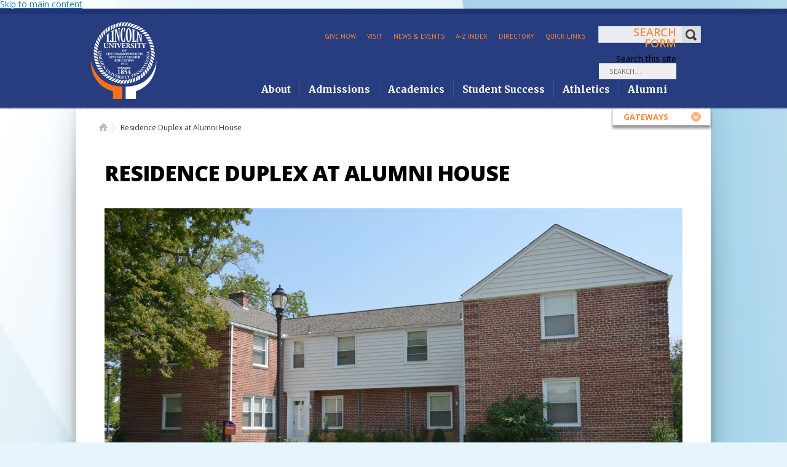

--- FILE ---
content_type: text/html; charset=utf-8
request_url: https://staging.lincoln.edu/residence-duplex-alumni-house
body_size: 8524
content:

<!DOCTYPE html>
<html>

  <head>
    <meta http-equiv="Content-Type" content="text/html; charset=utf-8" />
<link rel="shortcut icon" href="https://staging.lincoln.edu/sites/default/files/seal_fUC_icon_0.ico" type="image/vnd.microsoft.icon" />
<meta name="description" content="The Residence Duplex at Alumni House is a private residence that houses guests, faculty and administrators. It is not open to the public." />
<meta name="robots" content="noarchive" />
<meta name="generator" content="Drupal 7 (http://drupal.org)" />
<link rel="canonical" href="https://staging.lincoln.edu/residence-duplex-alumni-house" />
<link rel="shortlink" href="https://staging.lincoln.edu/node/5371" />
<meta name="msvalidate.01" content="3C916826D1E887C9C93F4E4564230CFE" />
<meta name="google-site-verification" content="8Wq4hi1M_Rs_HDohIlsL-x6cajsOtpOmFtT2xM5z4pY" />
    <title>Residence Duplex at Alumni House | Lincoln University</title>
    <style type="text/css" media="all">
@import url("https://staging.lincoln.edu/modules/system/system.base.css?raq1sh");
@import url("https://staging.lincoln.edu/modules/system/system.menus.css?raq1sh");
@import url("https://staging.lincoln.edu/modules/system/system.messages.css?raq1sh");
@import url("https://staging.lincoln.edu/modules/system/system.theme.css?raq1sh");
</style>
<style type="text/css" media="all">
@import url("https://staging.lincoln.edu/sites/all/modules/footnotes/footnotes.css?raq1sh");
@import url("https://staging.lincoln.edu/sites/all/modules/contrib/date/date_api/date.css?raq1sh");
@import url("https://staging.lincoln.edu/modules/field/theme/field.css?raq1sh");
@import url("https://staging.lincoln.edu/modules/node/node.css?raq1sh");
@import url("https://staging.lincoln.edu/modules/user/user.css?raq1sh");
@import url("https://staging.lincoln.edu/sites/all/modules/contrib/workflow/workflow_admin_ui/workflow_admin_ui.css?raq1sh");
@import url("https://staging.lincoln.edu/sites/all/modules/contrib/views/css/views.css?raq1sh");
@import url("https://staging.lincoln.edu/sites/all/modules/contrib/ckeditor/css/ckeditor.css?raq1sh");
</style>
<style type="text/css" media="all">
@import url("https://staging.lincoln.edu/sites/all/modules/contrib/ctools/css/ctools.css?raq1sh");
@import url("https://staging.lincoln.edu/sites/all/modules/contrib/md_megamenu/menu_styles/css/grid.css?raq1sh");
@import url("https://staging.lincoln.edu/sites/all/modules/improved_multi_select/improved_multi_select.css?raq1sh");
@import url("https://staging.lincoln.edu/sites/all/modules/custom_search/custom_search.css?raq1sh");
@import url("https://staging.lincoln.edu/sites/all/modules/contrib/md_megamenu/menu_styles/css/mm-base.css?raq1sh");
@import url("https://staging.lincoln.edu/sites/all/themes/lincoln/css/md-megamenu-main-menu.css?raq1sh");
@import url("https://staging.lincoln.edu/sites/default/files/megamenu-2-custom.css?raq1sh");
</style>
<style type="text/css" media="all">
@import url("https://staging.lincoln.edu/sites/all/themes/lincoln/css/foundation.min.css?raq1sh");
@import url("https://staging.lincoln.edu/sites/all/themes/lincoln/css/normalize.css?raq1sh");
@import url("https://staging.lincoln.edu/sites/all/themes/lincoln/css/all.css?raq1sh");
@import url("https://staging.lincoln.edu/sites/all/themes/lincoln/css/media.css?raq1sh");
@import url("https://staging.lincoln.edu/sites/all/themes/lincoln/css/content-entry.css?raq1sh");
@import url("https://staging.lincoln.edu/sites/all/themes/lincoln/css/override.css?raq1sh");
@import url("https://staging.lincoln.edu/sites/all/themes/lincoln/css/_newchanges.css?raq1sh");
@import url("https://staging.lincoln.edu/sites/all/themes/lincoln/css/footer.css?raq1sh");
@import url("https://staging.lincoln.edu/sites/all/themes/lincoln/css/overrideMedia.css?raq1sh");
@import url("https://staging.lincoln.edu/sites/all/themes/lincoln/css/directory.css?raq1sh");
@import url("https://staging.lincoln.edu/sites/all/themes/lincoln/css/events.css?raq1sh");
@import url("https://staging.lincoln.edu/sites/all/themes/lincoln/css/news.css?raq1sh");
@import url("https://staging.lincoln.edu/sites/all/themes/lincoln/css/webforms.css?raq1sh");
@import url("https://staging.lincoln.edu/sites/all/themes/lincoln/css/webform-ats.css?raq1sh");
@import url("https://staging.lincoln.edu/sites/all/themes/lincoln/css/responsiveTables.css?raq1sh");
@import url("https://staging.lincoln.edu/sites/all/themes/lincoln/css/search.css?raq1sh");
</style>
<link type="text/css" rel="stylesheet" href="https://cdnjs.cloudflare.com/ajax/libs/font-awesome/4.7.0/css/font-awesome.css" media="all" />
<style type="text/css" media="all">
@import url("https://staging.lincoln.edu/sites/all/modules/sc_basic/styling/css/shortcodes.css?raq1sh");
</style>
    <script type="text/javascript" src="https://staging.lincoln.edu/sites/all/modules/contrib/jquery_update/replace/jquery/1.8/jquery.min.js?v=1.8.3"></script>
<script type="text/javascript" src="https://staging.lincoln.edu/misc/jquery-extend-3.4.0.js?v=1.8.3"></script>
<script type="text/javascript" src="https://staging.lincoln.edu/misc/jquery-html-prefilter-3.5.0-backport.js?v=1.8.3"></script>
<script type="text/javascript" src="https://staging.lincoln.edu/misc/jquery.once.js?v=1.2"></script>
<script type="text/javascript" src="https://staging.lincoln.edu/misc/drupal.js?raq1sh"></script>
<script type="text/javascript" src="https://staging.lincoln.edu/sites/all/modules/custom_search/js/custom_search.js?raq1sh"></script>
<script type="text/javascript" src="https://staging.lincoln.edu/sites/all/modules/contrib/md_megamenu/menu_styles/js/hover-intent.js?raq1sh"></script>
<script type="text/javascript" src="https://staging.lincoln.edu/sites/all/modules/contrib/md_megamenu/menu_styles/js/jquery.easing.js?raq1sh"></script>
<script type="text/javascript" src="https://staging.lincoln.edu/sites/all/modules/contrib/md_megamenu/menu_styles/js/md.menu.js?raq1sh"></script>
<script type="text/javascript">
<!--//--><![CDATA[//><!--
(function($) {
  $(document).ready(function(){
    var option = Drupal.settings.mmoptions_2;
    $("#megamenu-2 > ul").megadrupalMenu(option);
      }); })(jQuery);
//--><!]]>
</script>
<script type="text/javascript" src="https://staging.lincoln.edu/sites/all/modules/contrib/google_analytics/googleanalytics.js?raq1sh"></script>
<script type="text/javascript">
<!--//--><![CDATA[//><!--
(function(i,s,o,g,r,a,m){i["GoogleAnalyticsObject"]=r;i[r]=i[r]||function(){(i[r].q=i[r].q||[]).push(arguments)},i[r].l=1*new Date();a=s.createElement(o),m=s.getElementsByTagName(o)[0];a.async=1;a.src=g;m.parentNode.insertBefore(a,m)})(window,document,"script","https://www.google-analytics.com/analytics.js","ga");ga("create", "UA-56680352-1", {"cookieDomain":"auto"});ga("set", "anonymizeIp", true);ga("send", "pageview");
//--><!]]>
</script>
<script type="text/javascript" src="https://staging.lincoln.edu/sites/all/modules/improved_multi_select/improved_multi_select.js?raq1sh"></script>
<script type="text/javascript" src="https://staging.lincoln.edu/sites/all/themes/lincoln/js/vendor/modernizr.js?raq1sh"></script>
<script type="text/javascript" src="https://staging.lincoln.edu/sites/all/themes/lincoln/js/foundation.min.js?raq1sh"></script>
<script type="text/javascript" src="https://staging.lincoln.edu/sites/all/themes/lincoln/js/foundation.equalizer.js?raq1sh"></script>
<script type="text/javascript" src="https://staging.lincoln.edu/sites/all/themes/lincoln/js/jquery.main.js?raq1sh"></script>
<script type="text/javascript" src="https://staging.lincoln.edu/sites/all/themes/lincoln/js/responsiveTables.js?raq1sh"></script>
<script type="text/javascript" src="https://staging.lincoln.edu/sites/all/themes/lincoln/js/main.js?raq1sh"></script>
<script type="text/javascript">
<!--//--><![CDATA[//><!--
jQuery.extend(Drupal.settings, {"basePath":"\/","pathPrefix":"","ajaxPageState":{"theme":"lincoln","theme_token":"B2JgTBjzn38aoOyZZuF1a5v5NPzRxcTorULwDPRx2uQ","js":{"sites\/all\/modules\/contrib\/bu\/bu.js":1,"sites\/all\/modules\/contrib\/jquery_update\/replace\/jquery\/1.8\/jquery.min.js":1,"misc\/jquery-extend-3.4.0.js":1,"misc\/jquery-html-prefilter-3.5.0-backport.js":1,"misc\/jquery.once.js":1,"misc\/drupal.js":1,"sites\/all\/modules\/custom_search\/js\/custom_search.js":1,"sites\/all\/modules\/contrib\/md_megamenu\/menu_styles\/js\/hover-intent.js":1,"sites\/all\/modules\/contrib\/md_megamenu\/menu_styles\/js\/jquery.easing.js":1,"sites\/all\/modules\/contrib\/md_megamenu\/menu_styles\/js\/md.menu.js":1,"0":1,"sites\/all\/modules\/contrib\/google_analytics\/googleanalytics.js":1,"1":1,"sites\/all\/modules\/improved_multi_select\/improved_multi_select.js":1,"sites\/all\/themes\/lincoln\/js\/vendor\/modernizr.js":1,"sites\/all\/themes\/lincoln\/js\/foundation.min.js":1,"sites\/all\/themes\/lincoln\/js\/foundation.equalizer.js":1,"sites\/all\/themes\/lincoln\/js\/jquery.main.js":1,"sites\/all\/themes\/lincoln\/js\/responsiveTables.js":1,"sites\/all\/themes\/lincoln\/js\/main.js":1},"css":{"modules\/system\/system.base.css":1,"modules\/system\/system.menus.css":1,"modules\/system\/system.messages.css":1,"modules\/system\/system.theme.css":1,"sites\/all\/modules\/footnotes\/footnotes.css":1,"sites\/all\/modules\/contrib\/date\/date_api\/date.css":1,"modules\/field\/theme\/field.css":1,"modules\/node\/node.css":1,"modules\/search\/search.css":1,"modules\/user\/user.css":1,"sites\/all\/modules\/contrib\/workflow\/workflow_admin_ui\/workflow_admin_ui.css":1,"sites\/all\/modules\/contrib\/views\/css\/views.css":1,"sites\/all\/modules\/contrib\/ckeditor\/css\/ckeditor.css":1,"sites\/all\/modules\/contrib\/ctools\/css\/ctools.css":1,"sites\/all\/modules\/contrib\/md_megamenu\/menu_styles\/css\/grid.css":1,"sites\/all\/modules\/improved_multi_select\/improved_multi_select.css":1,"sites\/all\/modules\/custom_search\/custom_search.css":1,"sites\/all\/modules\/contrib\/md_megamenu\/menu_styles\/css\/mm-base.css":1,"sites\/all\/themes\/lincoln\/css\/md-megamenu-main-menu.css":1,"public:\/\/megamenu-2-custom.css":1,"sites\/all\/themes\/lincoln\/css\/foundation.min.css":1,"sites\/all\/themes\/lincoln\/css\/normalize.css":1,"sites\/all\/themes\/lincoln\/css\/all.css":1,"sites\/all\/themes\/lincoln\/css\/media.css":1,"sites\/all\/themes\/lincoln\/css\/content-entry.css":1,"sites\/all\/themes\/lincoln\/css\/override.css":1,"sites\/all\/themes\/lincoln\/css\/_newchanges.css":1,"sites\/all\/themes\/lincoln\/css\/footer.css":1,"sites\/all\/themes\/lincoln\/css\/overrideMedia.css":1,"sites\/all\/themes\/lincoln\/css\/directory.css":1,"sites\/all\/themes\/lincoln\/css\/events.css":1,"sites\/all\/themes\/lincoln\/css\/news.css":1,"sites\/all\/themes\/lincoln\/css\/webforms.css":1,"sites\/all\/themes\/lincoln\/css\/webform-ats.css":1,"sites\/all\/themes\/lincoln\/css\/responsiveTables.css":1,"sites\/all\/themes\/lincoln\/css\/search.css":1,"https:\/\/cdnjs.cloudflare.com\/ajax\/libs\/font-awesome\/4.7.0\/css\/font-awesome.css":1,"sites\/all\/modules\/sc_basic\/styling\/css\/shortcodes.css":1}},"bu":{"firefox":13,"ie":8,"opera":10.5,"safari":4,"text":"This site is optimized for modern browsers. It appears you are using an outdated internet browser- click here to upgrade.","reminder":24,"debug":false,"blank":true},"smart_ip":{"location":{"country":"United States Of America","country_code":"US","region":"Ohio","region_code":"","city":"Columbus","zip":"43215","latitude":"39.9614","longitude":"-82.9977","time_zone":"-05:00","ip_address":"52.15.73.169","timestamp":1769253579}},"custom_search":{"form_target":"_self","solr":0},"mmoptions_2":{"effects":{"effectTypeOpen":"slide","effectTypeClose":"slide","effectOpen":"easeInExpo","effectClose":"easeInExpo","effectSpeedClose":"1","effectSpeedOpen":"1"},"timeBeforeOpening":"1","timeBeforeClosing":".2","trigger":"hover"},"googleanalytics":{"trackOutbound":1,"trackMailto":1,"trackDownload":1,"trackDownloadExtensions":"7z|aac|arc|arj|asf|asx|avi|bin|csv|doc(x|m)?|dot(x|m)?|exe|flv|gif|gz|gzip|hqx|jar|jpe?g|js|mp(2|3|4|e?g)|mov(ie)?|msi|msp|pdf|phps|png|ppt(x|m)?|pot(x|m)?|pps(x|m)?|ppam|sld(x|m)?|thmx|qtm?|ra(m|r)?|sea|sit|tar|tgz|torrent|txt|wav|wma|wmv|wpd|xls(x|m|b)?|xlt(x|m)|xlam|xml|z|zip"},"improved_multi_select":{"selectors":["select[multiple]"]},"urlIsAjaxTrusted":{"\/residence-duplex-alumni-house":true}});
//--><!]]>
</script>
      <meta name="viewport" content="width=device-width, initial-scale=1.0">
      <meta name="viewport" content="width=device-width, initial-scale=1.0">
      <meta http-equiv="X-UA-Compatible" content="IE=edge,chrome=1">
      <meta name="HandheldFriendly" content="true">
      <link href='//fonts.googleapis.com/css?family=Open+Sans:400,800,700,600,300italic,400italic,700italic|PT+Sans:400,700,400italic,700italic|Merriweather:400,700,300,900' rel='stylesheet' type='text/css'>
      <link href="https://unpkg.com/aos@2.3.1/dist/aos.css" rel="stylesheet">
      <script src="https://unpkg.com/aos@2.3.1/dist/aos.js"></script>
      <!-- Google Tag Manager -->
      <script>(function(w,d,s,l,i){w[l]=w[l]||[];w[l].push({'gtm.start':
      new Date().getTime(),event:'gtm.js'});var f=d.getElementsByTagName(s)[0],
      j=d.createElement(s),dl=l!='dataLayer'?'&l='+l:'';j.async=true;j.src=
      'https://www.googletagmanager.com/gtm.js?id='+i+dl;f.parentNode.insertBefore(j,f);
      })(window,document,'script','dataLayer','GTM-MHMCCWH');</script>
      <!-- End Google Tag Manager -->      
  </head>

  <body class="html not-front not-logged-in no-sidebars page-node page-node- page-node-5371 node-type-page" >
    <!-- Google Tag Manager (noscript) -->
      <noscript><iframe src="https://www.googletagmanager.com/ns.html?id=GTM-MHMCCWH" height="0" width="0" style="display:none;visibility:hidden"></iframe></noscript>
    <!-- End Google Tag Manager (noscript) -->
    <div id="skip-link">
      <a href="#main-content" class="element-invisible element-focusable">Skip to main content</a>
    </div>
   
        
<!-- page.tpl.php -->
<div class="page">
		<div id="wrapper">

			<header id="header">
				
			<div class="quock-block">
				<div class="row">
					<div class="head">
						<a href="#" class="close">Close</a>
						<strong class="title">Quick Links </strong>
					</div>
					<div class="frame">
						<ul id="header-menu" class="list"><li class="menu-517 first"><a href="/alumni-friends">Alumni &amp; Friends</a></li>
<li class="menu-516"><a href="/faculty-and-staff">Faculty &amp; Staff</a></li>
<li class="menu-520"><a href="/student-life/students" title="">Students</a></li>
<li class="menu-3047"><a href="/parents" title="">Parents &amp; Family</a></li>
<li class="menu-4862 last"><a href="https://www.lincoln.edu/departments/center-excellence-teaching-and-learning/teaching-and-learning-faculty-resources/canvas" title="">Lincoln Online</a></li>
</ul>					</div>
				</div>
			</div><!--/.quock-block-->
			
				<div class="row">
					<div class="frame">

                            <a href="/" title="Home">
                    <strong class="logo">TheLincolnUniversity</strong>
                </a>
            						
						<a href="#" class="menu-opener"><span>menu</span><span></span><span></span></a>

						<div class="form-holder">
							<nav class="quick-links-nav">
				        <ul id="header-menu" class="list"><li class="menu-1270 first"><a href="/ways-give">Give Now</a></li>
<li class="menu-1266"><a href="/admissions/visit-campus" title="">Visit</a></li>
<li class="menu-4703"><a href="/news-and-events" title="">News &amp; Events</a></li>
<li class="menu-4699"><a href="/a-z-index">A-Z Index</a></li>
<li class="menu-4705"><a href="/directory">Directory</a></li>
<li class="menu-1184 last"><a href="#" title="" class="nolink">Quick Links</a></li>
</ul>							</nav><!--/.quick-links-nav-->
															  <div class="region region-search">
    <div id="block-search-form" class="block block-search">

    
  <div class="content">
    <form class="search-form" role="search" action="/residence-duplex-alumni-house" method="post" id="search-block-form" accept-charset="UTF-8"><div><div class="container-inline">
      <h2 class="element-invisible">Search form</h2>
    <div class="form-actions form-wrapper" id="edit-actions"><input type="submit" id="edit-submit" name="op" value="Search" class="form-submit" /></div><div class="form-item form-type-textfield form-item-search-block-form">
  <label class="element-invisible" for="edit-search-block-form--2">Search this site </label>
 <input title="" class="custom-search-box form-text" placeholder="SEARCH..." type="text" id="edit-search-block-form--2" name="search_block_form" value="" size="10" maxlength="126" />
</div>
<input type="hidden" name="form_build_id" value="form-DT5Vw6XC8oW2b-7K1rOCD5wACSwlRx1Wai0uMOTaFY0" />
<input type="hidden" name="form_id" value="search_block_form" />
</div>
</div></form>  </div>
</div>
  </div>
													</div><!--/.form-holder-->

													<nav id="nav" class="desktop-nav">
								  <div class="region region-main-menu">
    <div id="block-md-megamenu-2" class="block block-md-megamenu">

    
  <div class="content">
    <div id="megamenu-2" class="mdmegamenu md-horizontal  md-custom md-withdesc"
     data-type-responsive="640">
  <span
    class="mdtoggle-nav">Menu</span>
  <ul id="mdmegamenu-2" class="megamenu clearfix">
                  <li class="mm-item mm-parent first mm-item-1">
    <span class="mdtoggle-sub"></span>
    <a href="https://staging.lincoln.edu/about">About</a>  <div class="mm-container mm-fullwidth mmcontainer_12">
          <div class="mm-sub clearfix" >
                  <div class="mmg_2" >
            <div class="inner">
                        </div>
          </div>
                  <div class="mmg_2" >
            <div class="inner">
                <div>
                <a href="/about/maps" class="title">Maps</a>    </div>
    <div>
                <a href="/about/university-facts" class="title">University Facts</a>    </div>
    <div>
                <a href="/departments/information-technology-oit" class="title">Information Technology</a>    </div>
            </div>
          </div>
                  <div class="mmg_2" >
            <div class="inner">
                <div>
                <a href="/about/mission" class="title">Mission </a>    </div>
    <div>
                <a href="/about/history" class="title">History</a>    </div>
    <div>
                <a href="/departments/institutional-effectiveness-research-and-planning/accreditation" class="title">Accreditation</a>    </div>
            </div>
          </div>
                  <div class="mmg_2" >
            <div class="inner">
                <div>
                <a href="/about/administration" class="title">Administration</a>    </div>
    <div>
                <a href="/departments/human-resources" class="title">Human Resources</a>    </div>
            </div>
          </div>
                  <div class="mmg_2" >
            <div class="inner">
                <div>
                <a href="/departments/office-president" class="title">President</a>    </div>
    <div>
                <a href="/about/board-trustees" class="title">Board of Trustees</a>    </div>
            </div>
          </div>
                  <div class="mmg_2" >
            <div class="inner">
                <div>
                <a href="/about/emergency-info" class="title">Emergency Info</a>    </div>
    <div>
                <a href="/about/contact-us" class="title">Contact Us</a>    </div>
    <div>
                <a href="/departments/institutional-effectiveness-research-and-planning/students-right-know" class="title">Right to Know</a>    </div>
            </div>
          </div>
              </div>
      </div>
</li>                        <li class="mm-item mm-parent mm-item-2">
    <span class="mdtoggle-sub"></span>
    <a href="https://staging.lincoln.edu/admissions">Admissions</a>  <div class="mm-container mm-fullwidth mmcontainer_12">
          <div class="mm-sub clearfix" >
                  <div class="mmg_2" >
            <div class="inner">
                        </div>
          </div>
                  <div class="mmg_2" >
            <div class="inner">
                <div>
                <a href="/admissions/undergraduate" class="title">Undergraduate Admissions</a>    </div>
    <div>
                <a href="/academics/undergraduate-programs">Undergraduate Programs  </a>    </div>
    <div>
                <a href="/lurise">LU Rise Program</a>    </div>
    <div>
                <a href="https://www.lincoln.edu/departments/enrollment-management/admitted-students">Admitted Students</a>    </div>
            </div>
          </div>
                  <div class="mmg_2" >
            <div class="inner">
                <div>
                <a href="/sace/admissions" class="title">Adult </a>    </div>
    <div>
                <a href="/sace/admissions/adult-learner-undergraduate-programs">Adult-Learner Programs</a>    </div>
    <div>
                <a href="/sace/admissions/graduate-programs">Graduate Programs</a>    </div>
            </div>
          </div>
                  <div class="mmg_2" >
            <div class="inner">
                <div>
                <a href="/departments/financial-aid" class="title">Financial Aid</a>    </div>
    <div>
                <a href="https://www.lincoln.edu/financial-aid/new-student-financial-aid">New Student Financial Aid</a>    </div>
            </div>
          </div>
                  <div class="mmg_2" >
            <div class="inner">
                <div>
                <a href="/admissions/campuses-locations" class="title">Campus Locations</a>    </div>
    <div>
                <a href="/admissions/visit-campus">Visit Lincoln</a>    </div>
            </div>
          </div>
                  <div class="mmg_2" >
            <div class="inner">
                <div>
                <a href="/departments/bursar" class="title">Bursar</a>    </div>
    <div>
                <a href="/admissions/tuition-fees">Tuition </a>    </div>
            </div>
          </div>
              </div>
      </div>
</li>                        <li class="mm-item mm-parent mm-item-3">
    <span class="mdtoggle-sub"></span>
    <a href="https://staging.lincoln.edu/departments/academic-affairs">Academics</a>  <div class="mm-container mm-fullwidth mmcontainer_12">
          <div class="mm-sub clearfix" >
                  <div class="mmg_2" >
            <div class="inner">
                        </div>
          </div>
                  <div class="mmg_2" >
            <div class="inner">
                <div>
                <a href="/departments/academic-affairs" class="title">Academic Affairs</a>    </div>
    <div>
                <a href="/departments/office-faculty-affairs/faculty-portal">Faculty Portal</a>    </div>
    <div>
                <a href="/departments/enrollment-management">Enrollment Management</a>    </div>
    <div>
                <a href="/departments/office-faculty-affairs">Faculty Affairs</a>    </div>
    <div>
                <a href="/departments/registrar">Registrar</a>    </div>
    <div>
                <a href="/departments/office-equity-and-inclusion">Institutional Equity</a>    </div>
    <div>
                <a href="/departments/information-technology-oit">Information Technology</a>    </div>
            </div>
          </div>
                  <div class="mmg_2" >
            <div class="inner">
                <div>
                <a href="/departments/financial-aid">Financial Aid</a>    </div>
    <div>
                <a href="/departments/institutional-effectiveness-research-and-planning">Institutional Effectiveness, Research, and Planning</a>    </div>
    <div>
                <a href="/departments/research-sponsored-programs">Sponsored Programs</a>    </div>
    <div>
                <a href="/veterans">Veterans</a>    </div>
    <div>
                <a href="/departments/langston-hughes-memorial-library">Libraries</a>    </div>
    <div>
                <a href="/departments/office-dean-faculty">Dean of the Faculty</a>    </div>
    <div>
                <a href="https://www.lincoln.edu/departments/registrar/registration/online-summer-sessions">Online Summer Sessions</a>    </div>
            </div>
          </div>
                  <div class="mmg_2" >
            <div class="inner">
                <div>
                <a href="/academics" class="title">Programs</a>    </div>
    <div>
                <a href="/academics/undergraduate-programs">Undergraduate</a>    </div>
    <div>
                <a href="/academics/graduate-programs">Graduate</a>    </div>
    <div>
                <a href="/academics/academic-departments">Academic Departments</a>    </div>
    <div>
                <a href="/academics/general-education">General Education</a>    </div>
            </div>
          </div>
                  <div class="mmg_2" >
            <div class="inner">
                <div>
                <a href="/admissions/campuses-locations" class="title">Locations</a>    </div>
    <div>
                <a href="/student-life/main-campus-chester-county">Main Campus</a>    </div>
    <div>
                <a href="/admissions/campuses-locations/university-city">University City</a>    </div>
            </div>
          </div>
                  <div class="mmg_2" >
            <div class="inner">
                <div>
                <a href="/academics/academic-services" class="title">Academic Services</a>    </div>
    <div>
                <a href="/academics/academic-services/honors-program">Honors Program</a>    </div>
    <div>
                <a href="/departments/center-excellence-teaching-and-learning">Center for Excellence in Teaching and Learning</a>    </div>
            </div>
          </div>
              </div>
      </div>
</li>                        <li class="mm-item mm-parent mm-item-4">
    <span class="mdtoggle-sub"></span>
    <a href="https://staging.lincoln.edu/departments/student-success">Student Success</a>  <div class="mm-container mm-fullwidth mmcontainer_12">
          <div class="mm-sub clearfix" >
                  <div class="mmg_2" >
            <div class="inner">
                        </div>
          </div>
                  <div class="mmg_2" >
            <div class="inner">
                <div>
                <a href="/departments/student-success" class="title">Student Success</a>    </div>
    <div>
                <a href="/departments/public-safety">Public Safety</a>    </div>
    <div>
                <a href="/student-life/campus-living/dining-services">Dining Services</a>    </div>
    <div>
                <a href="/departments/international-programs-and-services">International Programs </a>    </div>
            </div>
          </div>
                  <div class="mmg_2" >
            <div class="inner">
                <div>
                <a href="/departments/dean-students" class="title">Dean of Students</a>    </div>
    <div>
                <a href="/node/1350">Residence LIfe</a>    </div>
    <div>
                <a href="/departments/student-life-and-development">Student Life and Development</a>    </div>
            </div>
          </div>
                  <div class="mmg_2" >
            <div class="inner">
                <div>
                <a href="/departments/academic-support" class="title">Academic Support</a>    </div>
    <div>
                <a href="/departments/academic-advising">Academic Advising</a>    </div>
    <div>
                <a href="/departments/class-deans">Class Deans</a>    </div>
    <div>
                <a href="/departments/academic-support/early-monitoring-alert-program-emap">Early Monitoring Alert Program</a>    </div>
    <div>
                <a href="/departments/academic-support/gradesfirst">GradesFirst</a>    </div>
    <div>
                <a href="https://www.lincoln.edu/departments/writing-and-reading-center">Writing </a>    </div>
    <div>
                <a href="https://www.lincoln.edu/departments/registrar/registration/online-summer-sessions">Online Summer Sessions</a>    </div>
            </div>
          </div>
                  <div class="mmg_2" >
            <div class="inner">
                <div>
                <a href="/departments/student-success/experiential-learning" class="title">Experiential Learning</a>    </div>
    <div>
                <a href="/departments/co-curricular-pre-professional-preparatory-program-biomedical-sciences-and-health">Biomedical Sciences</a>    </div>
    <div>
                <a href="/departments/career-services">Career Development</a>    </div>
    <div>
                <a href="/departments/community-service-and-engagement">Community Engagement</a>    </div>
    <div>
                <a href="/departments/center-undergraduate-research/engage-lincoln-lions">Engage Lincoln Lions</a>    </div>
    <div>
                <a href="/departments/office-internship-services">Internships</a>    </div>
    <div>
                <a href="/departments/center-undergraduate-research">Undergraduate Research</a>    </div>
            </div>
          </div>
                  <div class="mmg_2" >
            <div class="inner">
                <div>
                <a href="/departments/health-and-wellness" class="title">Student Health and Wellness</a>    </div>
    <div>
                <a href="/departments/counseling-services">Counseling Services</a>    </div>
    <div>
                <a href="/node/4460">Health Services</a>    </div>
    <div>
                <a href="/departments/religious-activities">Religious Activities</a>    </div>
    <div>
                <a href="/departments/upward-bound">Upward Bound</a>    </div>
    <div>
                <a href="/departments/womens-center">Women&#039;s Center</a>    </div>
            </div>
          </div>
              </div>
      </div>
</li>                        <li class="mm-item mm-item-5">
    <a href="http://www.lulions.com/ "target='_blank'"">Athletics</a>  </li>                        <li class="mm-item mm-item-6">
    <a href="https://staging.lincoln.edu/alumni-friends">Alumni</a>  </li>                        <li class="mm-item mm-parent last mm-item-7">
    <span class="mdtoggle-sub"></span>
    <a href="#"></a>  <div class="mm-container mm-fullwidth mmcontainer_12">
          <div class="mm-sub clearfix" >
                  <div class="mmg_6" >
            <div class="inner">
                        </div>
          </div>
                  <div class="mmg_6" >
            <div class="inner">
                        </div>
          </div>
              </div>
          <div class="mm-sub clearfix" >
                  <div class="mmg_12" >
            <div class="inner">
                        </div>
          </div>
              </div>
      </div>
</li>            </ul>
  </div>
  </div>
</div>
  </div>
							</nav><!-- /#main-menu -->
                                    

						<div class="gateways-block">
							<a href="#" class="opener">gateways</a>
							<ul id="" class="slide js-slide-hidden"><li class="menu-6312 first"><a href="/request-more-information">Request More Information</a></li>
<li class="menu-1326"><a href="/alumni-friends">Alumni &amp; Friends</a></li>
<li class="menu-1325"><a href="/faculty-and-staff" title="Faculty &amp; Staff">Faculty &amp; Staff</a></li>
<li class="menu-5819"><a href="/admin/faculty-and-staff/directory/sort">Faculty &amp; Staff Directory</a></li>
<li class="menu-8727"><a href="/news-and-events/events/homecoming-2021">Homecoming</a></li>
<li class="menu-1328"><a href="/parents" title="Parents">Parents &amp; Family</a></li>
<li class="menu-1327 last"><a href="/student-life/students" title="Current and Prospective Students">Students</a></li>
</ul>						</div><!--/.gateways-block-->

          </div><!--/.frame-->
				</div><!--/.row-->

			</header>
			

	<div id="main" role="main" class="osss new-main">
<!-- Hero Image -->
        <!-- Slider -->
        <!-- breadcrumbs -->
    <nav class="breadcrumbs-wrapper">
                    <ul class="breadcrumbs"><li class=" 0 home last"><a href="/">Home</a></li><li class="current">Residence Duplex at Alumni House</li> </ul>            </nav>
<!--
<div class="pres-block">
</div>
-->
<!-- Side bar left and right -->
    <div class="row">
        
        
        
            <div class="large-12 columns">
                <div id="content">
                                        <h1 class="title" id="page-title">
                      Residence Duplex at Alumni House                    </h1>
                  
                                      <div class="tabs">
                                          </div>
                                  <section  class="post-list">
                      <div class="region region-content">
    <div id="block-system-main" class="block block-system">

    
  <div class="content">
    <div id="node-5371" class="node node-page clearfix" about="/residence-duplex-alumni-house" typeof="foaf:Document">


      <span property="dc:title" content="Residence Duplex at Alumni House" class="rdf-meta element-hidden"></span>
  
  <div class="content clearfix">
    <p><img alt="Residence Duplex at Alumni House - Lincoln University, PA" src="/sites/default/files/images/content-type/department/physical-plant/85-residence-alumni-house.jpg" style="width: 1032px; height: 498px;" /></p>

<p><span style="line-height: 1.6;">The&nbsp;</span>Residence Duplex at Alumni House<span style="line-height: 1.6;">&nbsp;is a private residence that houses guests, faculty and administrators. It is not open to the public.&nbsp;</span></p>
  </div>

  
  
</div>
  </div>
</div>
  </div>
                </section>

                </div>
            </div>

        
            </div>
</div>

<!------------------------Responsive menu------------------------------------->
<aside class="menu-right">

    <div id="block-search-form--2" class="block block-search">

    
  <div class="content">
    <form class="search-form" role="search" action="/residence-duplex-alumni-house" method="post" id="search-block-form--3" accept-charset="UTF-8"><div><div class="container-inline">
      <h2 class="element-invisible">Search form</h2>
    <div class="form-actions form-wrapper" id="edit-actions--3"><input type="submit" id="edit-submit--3" name="op" value="Search" class="form-submit" /></div><div class="form-item form-type-textfield form-item-search-block-form">
  <label class="element-invisible" for="edit-search-block-form--6">Search this site </label>
 <input title="" class="custom-search-box form-text" placeholder="SEARCH..." type="text" id="edit-search-block-form--6" name="search_block_form" value="" size="10" maxlength="126" />
</div>
<input type="hidden" name="form_build_id" value="form-YBiuPukKzCCodBT5Ymqrm99V2DWR9GpGSR6iaYmhNzs" />
<input type="hidden" name="form_id" value="search_block_form" />
</div>
</div></form>  </div>
</div>

    <ul id="main-menu-links" class="accordion opener"><li class="menu-2758 first"><a href="/about">About</a></li>
<li class="menu-2764"><a href="/academics">Academics</a></li>
<li class="menu-8366"><a href="/admissions">Admissions</a></li>
<li class="menu-6435"><a href="/enrollment-management-0" title="Enrollment Management">Enrollment Management</a></li>
<li class="menu-9002"><a href="/project-success-internship-program">Project Success Internship Program</a></li>
<li class="menu-6489"><a href="/student-life/campus-living/public-safety" title="Public Safety">Public Safety</a></li>
<li class="menu-8159"><a href="/student-success" title="Student Success">Student Success</a></li>
<li class="menu-6777 last"><a href="/admissions/adult-completion-programs/graduate-student-services-and-graduate-admissions/veterans" title="Veterans	">Veterans</a></li>
</ul>    
    
</aside>
</div><!--End of wrapper class -->
</div> <!--End of the page class -->
<!------------------------Footer part--------------------------------->
<footer id="footer">
    <div class="row">
        <!-- contacts -->
                    <div class="footer-column-left">
                  <div class="region region-footer-firstcolumn">
    <div id="block-block-8" class="block block-block">

    
  <div class="content">
    <div class="contacts">
	<strong class="title">Lincoln University</strong>
	<address>
	<strong><a href="https://www.lincoln.edu/student-life/main-campus-chester-county">Main Campus</a></strong><br>
	1570 Baltimore Pike<br>
	Lincoln University, PA 19352 
	</address><br>
	Phone: <a href="tel:484-365-8000" class="tel">484-365-8000</a>	<br>
	Toll-free: <a href="tel:888-9-LU1854" class="tel">888-9-LU1854</a>
	<br>
	<br>
	<address>
	<strong><a href="https://www.lincoln.edu/admissions/campuses-locations/university-city">School of Adult & Continuing Education<br>at University City</a></strong><br>
	3020 Market Street, Fourth Floor<br>
	Philadelphia, PA 19104
	</address>
	Phone: <a href="tel:484-365-8000" class="tel">215-590-8200</a>
</div>  </div>
</div>
  </div>
            </div>
        
                <div class="footer-column-middle">
                          <div class="region region-footer-secondcolumn">
    <div id="block-block-9" class="block block-block">

    
  <div class="content">
    <ul class="short">
		<li><a href="https://staging.lincoln.edu/about/maps/">Maps</a></li>
		<li><a href="https://staging.lincoln.edu/about/directions-getting-campus/">Directions: Getting to Campus</a></li>
		<li><a href="https://staging.lincoln.edu/about/employment/">Employment</a></li>
	<li><a href="https://lincoln-ss.colleague.elluciancloud.com/" target="_blank">LU Self-Service</a></li>
	<li><a href="http://webadvisor.lincoln.edu" target="_blank">WebAdvisor</a></li>
		<li><a href="https://www.lincoln.edu/departments/institutional-effectiveness-research-and-planning/students-right-know">Right to Know</a></li>
</ul>
  </div>
</div>
  </div>
                                      <div class="region region-footer-thirdcolumn">
    <div id="block-block-10" class="block block-block">

    
  <div class="content">
    <ul>
		<li><a href="http://outlook.office.com" target="_blank">Email</a></li>
		<!--<li><a href="https://staging.lincoln.edu/about/administration/information-technology/lincoln-email-quick-reference-guide/">Email</a></li>-->
	<li><a href="https://staging.lincoln.edu/about/contact-us/">Contact</a></li>
	<li><a href="https://staging.lincoln.edu/about/emergency-info/">Emergency Info</a></li>
	<li><a href="https://staging.lincoln.edu/departments/office-institutional-equity/title-ix">Title IX</a></li>
	<li><a target="_blank" href="https://www.lincoln.edu/sites/default/files/pdf/hr/LU%20HRM%20101%20Equal%20Employment%20Opportunity%20Nondiscrimination%20and%20Affirmative%20Action%20Review%20Date%2008312013.pdf">Non-Discrimination Policy</a></li>
</ul>  </div>
</div>
  </div>
                    </div><!--/.links-wrapper-->
        
                    <div class="footer-column-right social-media-region">
                  <div class="region region-footer-fourthcolumn">
    <div id="block-block-11" class="block block-block">

    <h2>Follow Us</h2>
  
  <div class="content">
    <ul class="social">
<li class="twitter"><a href="https://twitter.com/LincolnUofPA" target="_blank">twitter</a></li>
<li class="facebook"><a href="https://www.facebook.com/pages/Lincoln-University-of-PA/282631355482" target="_blank">facebook</a></li>
<li class="youtube"><a href="https://www.youtube.com/user/TheLincolnUniversity" target="_blank" >youtube</a></li>
<li id="flick"><a href="https://www.flickr.com/photos/lincolnuniversity/albums" target="_blank">flickr</a></li>
<li id="linkedin"><a href="https://www.linkedin.com/edu/lincoln-university-19278" target="_blank">linkedin</a></li>
<li id="instagram"><a href="https://www.instagram.com/lincolnuniversityofpa/" target="_blank">instagram</a></li>
</ul>  </div>
</div>
  </div>
            </div>
        
    </div>
    <!-- copy row -->
            <div class="copyright-row">
            <div class="row">
                  <div class="region region-footer">
    <div id="block-block-34" class="block block-block">

    
  <div class="content">
    <p>&copy; Copyright 2026, All Rights Reserved | <a href="mailto:websupport@lincoln.edu">Webmaster</a></p>  </div>
</div>
  </div>
            </div>
        </div>
    </footer>





    <script type="text/javascript" src="https://staging.lincoln.edu/sites/all/modules/contrib/bu/bu.js?raq1sh"></script>

    <script>
        jQuery(document).foundation();
        jQuery(document).foundation({
          equalizer : {
            // Specify if Equalizer should make elements equal height once they become stacked.
            equalize_on_stack: true
          }
        });
        AOS.init();
    </script>
  </body>

</html>





--- FILE ---
content_type: text/css
request_url: https://staging.lincoln.edu/sites/all/themes/lincoln/css/foundation.min.css?raq1sh
body_size: 14608
content:
meta.foundation-version {
    font-family: "/5.2.2/"
}

meta.foundation-mq-small {
    font-family: "/only screen/";
    width: 0em
}

meta.foundation-mq-medium {
    font-family: "/only screen and (min-width:40.063em)/";
    width: 40.063em
}

meta.foundation-mq-large {
    font-family: "/only screen and (min-width:64.063em)/";
    width: 64.063em
}

meta.foundation-mq-xlarge {
    font-family: "/only screen and (min-width:90.063em)/";
    width: 90.063em
}

meta.foundation-mq-xxlarge {
    font-family: "/only screen and (min-width:120.063em)/";
    width: 120.063em
}

meta.foundation-data-attribute-namespace {
    font-family: false
}

html, body {
    height: 100%
}

*, *:before, *:after {
    -webkit-box-sizing: border-box;
    -moz-box-sizing: border-box;
    box-sizing: border-box
}

html, body {
    font-size: 100%
}

body {
    background: #fff;
    color: #222;
    padding: 0;
    margin: 0;
    font-family: "Helvetica Neue", "Helvetica", Helvetica, Arial, sans-serif;
    font-weight: normal;
    font-style: normal;
    line-height: 1;
    position: relative;
    cursor: default
}

a:hover {
    cursor: pointer
}

img {
    max-width: 100%;
    height: auto
}

img {
    -ms-interpolation-mode: bicubic
}

#map_canvas img, #map_canvas embed, #map_canvas object, .map_canvas img, .map_canvas embed, .map_canvas object {
    max-width: none !important
}

.left {
    float: left !important
}

.right {
    float: right !important
}

.clearfix {
    *zoom: 1
}

.clearfix:before, .clearfix:after {
    content: " ";
    display: table
}

.clearfix:after {
    clear: both
}

.hide {
    display: none
}

.antialiased {
    -webkit-font-smoothing: antialiased;
    -moz-osx-font-smoothing: grayscale
}

img {
    display: inline-block;
    vertical-align: middle
}

textarea {
    height: auto;
    min-height: 50px
}

select {
    width: 100%
}

.row {
    width: 100%;
    margin-left: auto;
    margin-right: auto;
    margin-top: 0;
    margin-bottom: 0;
    max-width: 73.714em;
    *zoom: 1
}

.row:before, .row:after {
    content: " ";
    display: table
}

.row:after {
    clear: both
}

.row.collapse > .column, .row.collapse > .columns {
    padding-left: 0;
    padding-right: 0
}

.row.collapse .row {
    margin-left: 0;
    margin-right: 0
}

.row .row {
    width: auto;
    margin-left: -1.0715em;
    margin-right: -1.0715em;
    margin-top: 0;
    margin-bottom: 0;
    max-width: none;
    *zoom: 1
}

.row .row:before, .row .row:after {
    content: " ";
    display: table
}

.row .row:after {
    clear: both
}

.row .row.collapse {
    width: auto;
    margin: 0;
    max-width: none;
    *zoom: 1
}

.row .row.collapse:before, .row .row.collapse:after {
    content: " ";
    display: table
}

.row .row.collapse:after {
    clear: both
}

.column, .columns {
    padding-left: 1.0715em;
    padding-right: 1.0715em;
    width: 100%;
    float: left
}

@media only screen {
    .small-push-0 {
        position: relative;
        left: 0%;
        right: auto
    }

    .small-pull-0 {
        position: relative;
        right: 0%;
        left: auto
    }

    .small-push-1 {
        position: relative;
        left: 8.33333%;
        right: auto
    }

    .small-pull-1 {
        position: relative;
        right: 8.33333%;
        left: auto
    }

    .small-push-2 {
        position: relative;
        left: 16.66667%;
        right: auto
    }

    .small-pull-2 {
        position: relative;
        right: 16.66667%;
        left: auto
    }

    .small-push-3 {
        position: relative;
        left: 25%;
        right: auto
    }

    .small-pull-3 {
        position: relative;
        right: 25%;
        left: auto
    }

    .small-push-4 {
        position: relative;
        left: 33.33333%;
        right: auto
    }

    .small-pull-4 {
        position: relative;
        right: 33.33333%;
        left: auto
    }

    .small-push-5 {
        position: relative;
        left: 41.66667%;
        right: auto
    }

    .small-pull-5 {
        position: relative;
        right: 41.66667%;
        left: auto
    }

    .small-push-6 {
        position: relative;
        left: 50%;
        right: auto
    }

    .small-pull-6 {
        position: relative;
        right: 50%;
        left: auto
    }

    .small-push-7 {
        position: relative;
        left: 58.33333%;
        right: auto
    }

    .small-pull-7 {
        position: relative;
        right: 58.33333%;
        left: auto
    }

    .small-push-8 {
        position: relative;
        left: 66.66667%;
        right: auto
    }

    .small-pull-8 {
        position: relative;
        right: 66.66667%;
        left: auto
    }

    .small-push-9 {
        position: relative;
        left: 75%;
        right: auto
    }

    .small-pull-9 {
        position: relative;
        right: 75%;
        left: auto
    }

    .small-push-10 {
        position: relative;
        left: 83.33333%;
        right: auto
    }

    .small-pull-10 {
        position: relative;
        right: 83.33333%;
        left: auto
    }

    .small-push-11 {
        position: relative;
        left: 91.66667%;
        right: auto
    }

    .small-pull-11 {
        position: relative;
        right: 91.66667%;
        left: auto
    }

    .column, .columns {
        position: relative;
        padding-left: 1.0715em;
        padding-right: 1.0715em;
        float: left
    }

    .small-1 {
        width: 8.33333%
    }

    .small-2 {
        width: 16.66667%
    }

    .small-3 {
        width: 25%
    }

    .small-4 {
        width: 33.33333%
    }

    .small-5 {
        width: 41.66667%
    }

    .small-6 {
        width: 50%
    }

    .small-7 {
        width: 58.33333%
    }

    .small-8 {
        width: 66.66667%
    }

    .small-9 {
        width: 75%
    }

    .small-10 {
        width: 83.33333%
    }

    .small-11 {
        width: 91.66667%
    }

    .small-12 {
        width: 100%
    }

    [class*="column"] + [class*="column"]:last-child {
        float: right
    }

    [class*="column"] + [class*="column"].end {
        float: left
    }

    .small-offset-0 {
        margin-left: 0% !important
    }

    .small-offset-1 {
        margin-left: 8.33333% !important
    }

    .small-offset-2 {
        margin-left: 16.66667% !important
    }

    .small-offset-3 {
        margin-left: 25% !important
    }

    .small-offset-4 {
        margin-left: 33.33333% !important
    }

    .small-offset-5 {
        margin-left: 41.66667% !important
    }

    .small-offset-6 {
        margin-left: 50% !important
    }

    .small-offset-7 {
        margin-left: 58.33333% !important
    }

    .small-offset-8 {
        margin-left: 66.66667% !important
    }

    .small-offset-9 {
        margin-left: 75% !important
    }

    .small-offset-10 {
        margin-left: 83.33333% !important
    }

    .small-offset-11 {
        margin-left: 91.66667% !important
    }

    .small-reset-order, .small-reset-order {
        margin-left: 0;
        margin-right: 0;
        left: auto;
        right: auto;
        float: left
    }

    .column.small-centered, .columns.small-centered {
        margin-left: auto;
        margin-right: auto;
        float: none
    }

    .column.small-uncentered, .columns.small-uncentered {
        margin-left: 0;
        margin-right: 0;
        float: left !important
    }

    .column.small-uncentered.opposite, .columns.small-uncentered.opposite {
        float: right
    }
}

@media only screen and (min-width: 40.063em) {
    .medium-push-0 {
        position: relative;
        left: 0%;
        right: auto
    }

    .medium-pull-0 {
        position: relative;
        right: 0%;
        left: auto
    }

    .medium-push-1 {
        position: relative;
        left: 8.33333%;
        right: auto
    }

    .medium-pull-1 {
        position: relative;
        right: 8.33333%;
        left: auto
    }

    .medium-push-2 {
        position: relative;
        left: 16.66667%;
        right: auto
    }

    .medium-pull-2 {
        position: relative;
        right: 16.66667%;
        left: auto
    }

    .medium-push-3 {
        position: relative;
        left: 25%;
        right: auto
    }

    .medium-pull-3 {
        position: relative;
        right: 25%;
        left: auto
    }

    .medium-push-4 {
        position: relative;
        left: 33.33333%;
        right: auto
    }

    .medium-pull-4 {
        position: relative;
        right: 33.33333%;
        left: auto
    }

    .medium-push-5 {
        position: relative;
        left: 41.66667%;
        right: auto
    }

    .medium-pull-5 {
        position: relative;
        right: 41.66667%;
        left: auto
    }

    .medium-push-6 {
        position: relative;
        left: 50%;
        right: auto
    }

    .medium-pull-6 {
        position: relative;
        right: 50%;
        left: auto
    }

    .medium-push-7 {
        position: relative;
        left: 58.33333%;
        right: auto
    }

    .medium-pull-7 {
        position: relative;
        right: 58.33333%;
        left: auto
    }

    .medium-push-8 {
        position: relative;
        left: 66.66667%;
        right: auto
    }

    .medium-pull-8 {
        position: relative;
        right: 66.66667%;
        left: auto
    }

    .medium-push-9 {
        position: relative;
        left: 75%;
        right: auto
    }

    .medium-pull-9 {
        position: relative;
        right: 75%;
        left: auto
    }

    .medium-push-10 {
        position: relative;
        left: 83.33333%;
        right: auto
    }

    .medium-pull-10 {
        position: relative;
        right: 83.33333%;
        left: auto
    }

    .medium-push-11 {
        position: relative;
        left: 91.66667%;
        right: auto
    }

    .medium-pull-11 {
        position: relative;
        right: 91.66667%;
        left: auto
    }

    .column, .columns {
        position: relative;
        padding-left: 1.0715em;
        padding-right: 1.0715em;
        float: left
    }

    .medium-1 {
        width: 8.33333%
    }

    .medium-2 {
        width: 16.66667%
    }

    .medium-3 {
        width: 25%
    }

    .medium-4 {
        width: 33.33333%
    }

    .medium-5 {
        width: 41.66667%
    }

    .medium-6 {
        width: 50%
    }

    .medium-7 {
        width: 58.33333%
    }

    .medium-8 {
        width: 66.66667%
    }

    .medium-9 {
        width: 75%
    }

    .medium-10 {
        width: 83.33333%
    }

    .medium-11 {
        width: 91.66667%
    }

    .medium-12 {
        width: 100%
    }

    [class*="column"] + [class*="column"]:last-child {
        float: right
    }

    [class*="column"] + [class*="column"].end {
        float: left
    }

    .medium-offset-0 {
        margin-left: 0% !important
    }

    .medium-offset-1 {
        margin-left: 8.33333% !important
    }

    .medium-offset-2 {
        margin-left: 16.66667% !important
    }

    .medium-offset-3 {
        margin-left: 25% !important
    }

    .medium-offset-4 {
        margin-left: 33.33333% !important
    }

    .medium-offset-5 {
        margin-left: 41.66667% !important
    }

    .medium-offset-6 {
        margin-left: 50% !important
    }

    .medium-offset-7 {
        margin-left: 58.33333% !important
    }

    .medium-offset-8 {
        margin-left: 66.66667% !important
    }

    .medium-offset-9 {
        margin-left: 75% !important
    }

    .medium-offset-10 {
        margin-left: 83.33333% !important
    }

    .medium-offset-11 {
        margin-left: 91.66667% !important
    }

    .medium-reset-order, .medium-reset-order {
        margin-left: 0;
        margin-right: 0;
        left: auto;
        right: auto;
        float: left
    }

    .column.medium-centered, .columns.medium-centered {
        margin-left: auto;
        margin-right: auto;
        float: none
    }

    .column.medium-uncentered, .columns.medium-uncentered {
        margin-left: 0;
        margin-right: 0;
        float: left !important
    }

    .column.medium-uncentered.opposite, .columns.medium-uncentered.opposite {
        float: right
    }

    .push-0 {
        position: relative;
        left: 0%;
        right: auto
    }

    .pull-0 {
        position: relative;
        right: 0%;
        left: auto
    }

    .push-1 {
        position: relative;
        left: 8.33333%;
        right: auto
    }

    .pull-1 {
        position: relative;
        right: 8.33333%;
        left: auto
    }

    .push-2 {
        position: relative;
        left: 16.66667%;
        right: auto
    }

    .pull-2 {
        position: relative;
        right: 16.66667%;
        left: auto
    }

    .push-3 {
        position: relative;
        left: 25%;
        right: auto
    }

    .pull-3 {
        position: relative;
        right: 25%;
        left: auto
    }

    .push-4 {
        position: relative;
        left: 33.33333%;
        right: auto
    }

    .pull-4 {
        position: relative;
        right: 33.33333%;
        left: auto
    }

    .push-5 {
        position: relative;
        left: 41.66667%;
        right: auto
    }

    .pull-5 {
        position: relative;
        right: 41.66667%;
        left: auto
    }

    .push-6 {
        position: relative;
        left: 50%;
        right: auto
    }

    .pull-6 {
        position: relative;
        right: 50%;
        left: auto
    }

    .push-7 {
        position: relative;
        left: 58.33333%;
        right: auto
    }

    .pull-7 {
        position: relative;
        right: 58.33333%;
        left: auto
    }

    .push-8 {
        position: relative;
        left: 66.66667%;
        right: auto
    }

    .pull-8 {
        position: relative;
        right: 66.66667%;
        left: auto
    }

    .push-9 {
        position: relative;
        left: 75%;
        right: auto
    }

    .pull-9 {
        position: relative;
        right: 75%;
        left: auto
    }

    .push-10 {
        position: relative;
        left: 83.33333%;
        right: auto
    }

    .pull-10 {
        position: relative;
        right: 83.33333%;
        left: auto
    }

    .push-11 {
        position: relative;
        left: 91.66667%;
        right: auto
    }

    .pull-11 {
        position: relative;
        right: 91.66667%;
        left: auto
    }
}

@media only screen and (min-width: 64.063em) {
    .large-push-0 {
        position: relative;
        left: 0%;
        right: auto
    }

    .large-pull-0 {
        position: relative;
        right: 0%;
        left: auto
    }

    .large-push-1 {
        position: relative;
        left: 8.33333%;
        right: auto
    }

    .large-pull-1 {
        position: relative;
        right: 8.33333%;
        left: auto
    }

    .large-push-2 {
        position: relative;
        left: 16.66667%;
        right: auto
    }

    .large-pull-2 {
        position: relative;
        right: 16.66667%;
        left: auto
    }

    .large-push-3 {
        position: relative;
        left: 25%;
        right: auto
    }

    .large-pull-3 {
        position: relative;
        right: 25%;
        left: auto
    }

    .large-push-4 {
        position: relative;
        left: 33.33333%;
        right: auto
    }

    .large-pull-4 {
        position: relative;
        right: 33.33333%;
        left: auto
    }

    .large-push-5 {
        position: relative;
        left: 41.66667%;
        right: auto
    }

    .large-pull-5 {
        position: relative;
        right: 41.66667%;
        left: auto
    }

    .large-push-6 {
        position: relative;
        left: 50%;
        right: auto
    }

    .large-pull-6 {
        position: relative;
        right: 50%;
        left: auto
    }

    .large-push-7 {
        position: relative;
        left: 58.33333%;
        right: auto
    }

    .large-pull-7 {
        position: relative;
        right: 58.33333%;
        left: auto
    }

    .large-push-8 {
        position: relative;
        left: 66.66667%;
        right: auto
    }

    .large-pull-8 {
        position: relative;
        right: 66.66667%;
        left: auto
    }

    .large-push-9 {
        position: relative;
        left: 75%;
        right: auto
    }

    .large-pull-9 {
        position: relative;
        right: 75%;
        left: auto
    }

    .large-push-10 {
        position: relative;
        left: 83.33333%;
        right: auto
    }

    .large-pull-10 {
        position: relative;
        right: 83.33333%;
        left: auto
    }

    .large-push-11 {
        position: relative;
        left: 91.66667%;
        right: auto
    }

    .large-pull-11 {
        position: relative;
        right: 91.66667%;
        left: auto
    }

    .column, .columns {
        position: relative;
        padding-left: 1.0715em;
        padding-right: 1.0715em;
        float: left
    }

    .large-1 {
        width: 8.33333%
    }

    .large-2 {
        width: 16.66667%
    }

    .large-3 {
        width: 25%
    }

    .large-4 {
        width: 33.33333%
    }

    .large-5 {
        width: 41.66667%
    }

    .large-6 {
        width: 50%
    }

    .large-7 {
        width: 58.33333%
    }

    .large-8 {
        width: 66.66667%
    }

    .large-9 {
        width: 75%
    }

    .large-10 {
        width: 83.33333%
    }

    .large-11 {
        width: 91.66667%
    }

    .large-12 {
        width: 100%
    }

    [class*="column"] + [class*="column"]:last-child {
        float: right
    }

    [class*="column"] + [class*="column"].end {
        float: left
    }

    .large-offset-0 {
        margin-left: 0% !important
    }

    .large-offset-1 {
        margin-left: 8.33333% !important
    }

    .large-offset-2 {
        margin-left: 16.66667% !important
    }

    .large-offset-3 {
        margin-left: 25% !important
    }

    .large-offset-4 {
        margin-left: 33.33333% !important
    }

    .large-offset-5 {
        margin-left: 41.66667% !important
    }

    .large-offset-6 {
        margin-left: 50% !important
    }

    .large-offset-7 {
        margin-left: 58.33333% !important
    }

    .large-offset-8 {
        margin-left: 66.66667% !important
    }

    .large-offset-9 {
        margin-left: 75% !important
    }

    .large-offset-10 {
        margin-left: 83.33333% !important
    }

    .large-offset-11 {
        margin-left: 91.66667% !important
    }

    .large-reset-order, .large-reset-order {
        margin-left: 0;
        margin-right: 0;
        left: auto;
        right: auto;
        float: left
    }

    .column.large-centered, .columns.large-centered {
        margin-left: auto;
        margin-right: auto;
        float: none
    }

    .column.large-uncentered, .columns.large-uncentered {
        margin-left: 0;
        margin-right: 0;
        float: left !important
    }

    .column.large-uncentered.opposite, .columns.large-uncentered.opposite {
        float: right
    }

    .push-0 {
        position: relative;
        left: 0%;
        right: auto
    }

    .pull-0 {
        position: relative;
        right: 0%;
        left: auto
    }

    .push-1 {
        position: relative;
        left: 8.33333%;
        right: auto
    }

    .pull-1 {
        position: relative;
        right: 8.33333%;
        left: auto
    }

    .push-2 {
        position: relative;
        left: 16.66667%;
        right: auto
    }

    .pull-2 {
        position: relative;
        right: 16.66667%;
        left: auto
    }

    .push-3 {
        position: relative;
        left: 25%;
        right: auto
    }

    .pull-3 {
        position: relative;
        right: 25%;
        left: auto
    }

    .push-4 {
        position: relative;
        left: 33.33333%;
        right: auto
    }

    .pull-4 {
        position: relative;
        right: 33.33333%;
        left: auto
    }

    .push-5 {
        position: relative;
        left: 41.66667%;
        right: auto
    }

    .pull-5 {
        position: relative;
        right: 41.66667%;
        left: auto
    }

    .push-6 {
        position: relative;
        left: 50%;
        right: auto
    }

    .pull-6 {
        position: relative;
        right: 50%;
        left: auto
    }

    .push-7 {
        position: relative;
        left: 58.33333%;
        right: auto
    }

    .pull-7 {
        position: relative;
        right: 58.33333%;
        left: auto
    }

    .push-8 {
        position: relative;
        left: 66.66667%;
        right: auto
    }

    .pull-8 {
        position: relative;
        right: 66.66667%;
        left: auto
    }

    .push-9 {
        position: relative;
        left: 75%;
        right: auto
    }

    .pull-9 {
        position: relative;
        right: 75%;
        left: auto
    }

    .push-10 {
        position: relative;
        left: 83.33333%;
        right: auto
    }

    .pull-10 {
        position: relative;
        right: 83.33333%;
        left: auto
    }

    .push-11 {
        position: relative;
        left: 91.66667%;
        right: auto
    }

    .pull-11 {
        position: relative;
        right: 91.66667%;
        left: auto
    }
}

button, .button {
    border-style: solid;
    border-width: 0px;
    cursor: pointer;
    font-family: "Helvetica Neue", "Helvetica", Helvetica, Arial, sans-serif;
    font-weight: normal;
    line-height: normal;
    margin: 0 0 1.25rem;
    position: relative;
    text-decoration: none;
    text-align: center;
    -webkit-appearance: none;
    -webkit-border-radius: 0;
    display: inline-block;
    padding-top: 1rem;
    padding-right: 2rem;
    padding-bottom: 1.0625rem;
    padding-left: 2rem;
    font-size: 1rem;
    background-color: #008CBA;
    border-color: #007095;
    color: #FFFFFF;
    transition: background-color 300ms ease-out
}

button:hover, button:focus, .button:hover, .button:focus {
    background-color: #000
}

button:hover, button:focus, .button:hover, .button:focus {
    color: #fff
}

button.secondary, .button.secondary {
    background-color: #e9e9e9;
    border-color: #bababa;
    color: #333
}

button.secondary:hover, button.secondary:focus, .button.secondary:hover, .button.secondary:focus {
    background-color: #bababa
}

button.secondary:hover, button.secondary:focus, .button.secondary:hover, .button.secondary:focus {
    color: #333
}

button.success, .button.success {
    background-color: #5da423;
    border-color: #4a831c;
    color: #fff
}

button.success:hover, button.success:focus, .button.success:hover, .button.success:focus {
    background-color: #4a831c
}

button.success:hover, button.success:focus, .button.success:hover, .button.success:focus {
    color: #fff
}

button.alert, .button.alert {
    background-color: #c60f13;
    border-color: #9e0c0f;
    color: #fff
}

button.alert:hover, button.alert:focus, .button.alert:hover, .button.alert:focus {
    background-color: #9e0c0f
}

button.alert:hover, button.alert:focus, .button.alert:hover, .button.alert:focus {
    color: #fff
}

button.large, .button.large {
    padding-top: 1.125rem;
    padding-right: 2.25rem;
    padding-bottom: 1.1875rem;
    padding-left: 2.25rem;
    font-size: 1.25rem
}

button.small, .button.small {
    padding-top: 0.875rem;
    padding-right: 1.75rem;
    padding-bottom: 0.9375rem;
    padding-left: 1.75rem;
    font-size: 0.8125rem
}

button.tiny, .button.tiny {
    padding-top: 0.625rem;
    padding-right: 1.25rem;
    padding-bottom: 0.6875rem;
    padding-left: 1.25rem;
    font-size: 0.6875rem
}

button.expand, .button.expand {
    padding-right: 0;
    padding-left: 0;
    width: 100%
}

button.left-align, .button.left-align {
    text-align: left;
    text-indent: 0.75rem
}

button.right-align, .button.right-align {
    text-align: right;
    padding-right: 0.75rem
}

button.radius, .button.radius {
    border-radius: 3px
}

button.round, .button.round {
    border-radius: 1000px
}

button.disabled, button[disabled], .button.disabled, .button[disabled] {
    background-color: #000;
    border-color: #000;
    color: #fff;
    cursor: default;
    opacity: 0.7;
    box-shadow: none
}

button.disabled:hover, button.disabled:focus, button[disabled]:hover, button[disabled]:focus, .button.disabled:hover, .button.disabled:focus, .button[disabled]:hover, .button[disabled]:focus {
    background-color: #000
}

button.disabled:hover, button.disabled:focus, button[disabled]:hover, button[disabled]:focus, .button.disabled:hover, .button.disabled:focus, .button[disabled]:hover, .button[disabled]:focus {
    color: #fff
}

button.disabled:hover, button.disabled:focus, button[disabled]:hover, button[disabled]:focus, .button.disabled:hover, .button.disabled:focus, .button[disabled]:hover, .button[disabled]:focus {
    background-color: #000
}

button.disabled.secondary, button[disabled].secondary, .button.disabled.secondary, .button[disabled].secondary {
    background-color: #e9e9e9;
    border-color: #bababa;
    color: #333;
    cursor: default;
    opacity: 0.7;
    box-shadow: none
}

button.disabled.secondary:hover, button.disabled.secondary:focus, button[disabled].secondary:hover, button[disabled].secondary:focus, .button.disabled.secondary:hover, .button.disabled.secondary:focus, .button[disabled].secondary:hover, .button[disabled].secondary:focus {
    background-color: #bababa
}

button.disabled.secondary:hover, button.disabled.secondary:focus, button[disabled].secondary:hover, button[disabled].secondary:focus, .button.disabled.secondary:hover, .button.disabled.secondary:focus, .button[disabled].secondary:hover, .button[disabled].secondary:focus {
    color: #333
}

button.disabled.secondary:hover, button.disabled.secondary:focus, button[disabled].secondary:hover, button[disabled].secondary:focus, .button.disabled.secondary:hover, .button.disabled.secondary:focus, .button[disabled].secondary:hover, .button[disabled].secondary:focus {
    background-color: #e9e9e9
}

button.disabled.success, button[disabled].success, .button.disabled.success, .button[disabled].success {
    background-color: #5da423;
    border-color: #4a831c;
    color: #fff;
    cursor: default;
    opacity: 0.7;
    box-shadow: none
}

button.disabled.success:hover, button.disabled.success:focus, button[disabled].success:hover, button[disabled].success:focus, .button.disabled.success:hover, .button.disabled.success:focus, .button[disabled].success:hover, .button[disabled].success:focus {
    background-color: #4a831c
}

button.disabled.success:hover, button.disabled.success:focus, button[disabled].success:hover, button[disabled].success:focus, .button.disabled.success:hover, .button.disabled.success:focus, .button[disabled].success:hover, .button[disabled].success:focus {
    color: #fff
}

button.disabled.success:hover, button.disabled.success:focus, button[disabled].success:hover, button[disabled].success:focus, .button.disabled.success:hover, .button.disabled.success:focus, .button[disabled].success:hover, .button[disabled].success:focus {
    background-color: #5da423
}

button.disabled.alert, button[disabled].alert, .button.disabled.alert, .button[disabled].alert {
    background-color: #c60f13;
    border-color: #9e0c0f;
    color: #fff;
    cursor: default;
    opacity: 0.7;
    box-shadow: none
}

button.disabled.alert:hover, button.disabled.alert:focus, button[disabled].alert:hover, button[disabled].alert:focus, .button.disabled.alert:hover, .button.disabled.alert:focus, .button[disabled].alert:hover, .button[disabled].alert:focus {
    background-color: #9e0c0f
}

button.disabled.alert:hover, button.disabled.alert:focus, button[disabled].alert:hover, button[disabled].alert:focus, .button.disabled.alert:hover, .button.disabled.alert:focus, .button[disabled].alert:hover, .button[disabled].alert:focus {
    color: #fff
}

button.disabled.alert:hover, button.disabled.alert:focus, button[disabled].alert:hover, button[disabled].alert:focus, .button.disabled.alert:hover, .button.disabled.alert:focus, .button[disabled].alert:hover, .button[disabled].alert:focus {
    background-color: #c60f13
}

@media only screen and (min-width: 40.063em) {
    button, .button {
        display: inline-block
    }
}

meta.foundation-mq-topbar {
    font-family: "/only screen and (min-width:40.063em)/";
    width: 58.75em
}

.contain-to-grid {
    width: 100%;
    background: #333
}

.contain-to-grid .top-bar {
    margin-bottom: 0
}

.fixed {
    width: 100%;
    left: 0;
    position: fixed;
    top: 0;
    z-index: 99
}

.fixed.expanded:not(.top-bar) {
    overflow-y: auto;
    height: auto;
    width: 100%;
    max-height: 100%
}

.fixed.expanded:not(.top-bar) .title-area {
    position: fixed;
    width: 100%;
    z-index: 99
}

.fixed.expanded:not(.top-bar) .top-bar-section {
    z-index: 98;
    margin-top: 45px
}

.top-bar {
    overflow: hidden;
    height: 45px;
    line-height: 45px;
    position: relative;
    background: #333;
    margin-bottom: 0
}

.top-bar ul {
    margin-bottom: 0;
    list-style: none
}

.top-bar .row {
    max-width: none
}

.top-bar form, .top-bar input {
    margin-bottom: 0
}

.top-bar input {
    height: auto;
    padding-top: .35rem;
    padding-bottom: .35rem;
    font-size: 0.75rem
}

.top-bar .button, .top-bar button {
    padding-top: .45rem;
    padding-bottom: .35rem;
    margin-bottom: 0;
    font-size: 0.75rem
}

.top-bar .title-area {
    position: relative;
    margin: 0
}

.top-bar .name {
    height: 45px;
    margin: 0;
    font-size: 16px
}

.top-bar .name h1 {
    line-height: 45px;
    font-size: 1.0625rem;
    margin: 0
}

.top-bar .name h1 a {
    font-weight: normal;
    color: #fff;
    width: 75%;
    display: block;
    padding: 0 15px
}

.top-bar .toggle-topbar {
    position: absolute;
    right: 0;
    top: 0
}

.top-bar .toggle-topbar a {
    color: #fff;
    text-transform: uppercase;
    font-size: 0.8125rem;
    font-weight: bold;
    position: relative;
    display: block;
    padding: 0 15px;
    height: 45px;
    line-height: 45px
}

.top-bar .toggle-topbar.menu-icon {
    right: 15px;
    top: 50%;
    margin-top: -16px;
    padding-left: 40px
}

.top-bar .toggle-topbar.menu-icon a {
    height: 34px;
    line-height: 33px;
    padding: 0;
    padding-right: 25px;
    color: #fff;
    position: relative
}

.top-bar .toggle-topbar.menu-icon a::after {
    content: "";
    position: absolute;
    right: 0;
    display: block;
    width: 16px;
    top: 0;
    height: 0;
    box-shadow: 0 10px 0 1px #fff, 0 16px 0 1px #fff, 0 22px 0 1px #fff
}

.top-bar.expanded {
    height: auto;
    background: transparent
}

.top-bar.expanded .title-area {
    background: #333
}

.top-bar.expanded .toggle-topbar a {
    color: #888
}

.top-bar.expanded .toggle-topbar a::after {
    box-shadow: 0 10px 0 1px #888, 0 16px 0 1px #888, 0 22px 0 1px #888
}

.top-bar-section {
    left: 0;
    position: relative;
    width: auto;
    transition: left 300ms ease-out
}

.top-bar-section ul {
    width: 100%;
    height: auto;
    display: block;
    background: #333;
    font-size: 16px;
    margin: 0
}

.top-bar-section .divider, .top-bar-section [role="separator"] {
    border-top: solid 1px #1a1a1a;
    clear: both;
    height: 1px;
    width: 100%
}

.top-bar-section ul li > a {
    display: block;
    width: 100%;
    color: #fff;
    padding: 12px 0 12px 0;
    padding-left: 15px;
    font-family: "Helvetica Neue", "Helvetica", Helvetica, Arial, sans-serif;
    font-size: 0.8125rem;
    font-weight: normal;
    text-transform: none;
    background: #333
}

.top-bar-section ul li > a.button {
    font-size: 0.8125rem;
    padding-right: 15px;
    padding-left: 15px;
    background-color: #000;
    border-color: #000;
    color: #fff
}

.top-bar-section ul li > a.button:hover, .top-bar-section ul li > a.button:focus {
    background-color: #000
}

.top-bar-section ul li > a.button:hover, .top-bar-section ul li > a.button:focus {
    color: #fff
}

.top-bar-section ul li > a.button.secondary {
    background-color: #e9e9e9;
    border-color: #bababa;
    color: #333
}

.top-bar-section ul li > a.button.secondary:hover, .top-bar-section ul li > a.button.secondary:focus {
    background-color: #bababa
}

.top-bar-section ul li > a.button.secondary:hover, .top-bar-section ul li > a.button.secondary:focus {
    color: #333
}

.top-bar-section ul li > a.button.success {
    background-color: #5da423;
    border-color: #4a831c;
    color: #fff
}

.top-bar-section ul li > a.button.success:hover, .top-bar-section ul li > a.button.success:focus {
    background-color: #4a831c
}

.top-bar-section ul li > a.button.success:hover, .top-bar-section ul li > a.button.success:focus {
    color: #fff
}

.top-bar-section ul li > a.button.alert {
    background-color: #c60f13;
    border-color: #9e0c0f;
    color: #fff
}

.top-bar-section ul li > a.button.alert:hover, .top-bar-section ul li > a.button.alert:focus {
    background-color: #9e0c0f
}

.top-bar-section ul li > a.button.alert:hover, .top-bar-section ul li > a.button.alert:focus {
    color: #fff
}

.top-bar-section ul li > button {
    font-size: 0.8125rem;
    padding-right: 15px;
    padding-left: 15px;
    background-color: #000;
    border-color: #000;
    color: #fff
}

.top-bar-section ul li > button:hover, .top-bar-section ul li > button:focus {
    background-color: #000
}

.top-bar-section ul li > button:hover, .top-bar-section ul li > button:focus {
    color: #fff
}

.top-bar-section ul li > button.secondary {
    background-color: #e9e9e9;
    border-color: #bababa;
    color: #333
}

.top-bar-section ul li > button.secondary:hover, .top-bar-section ul li > button.secondary:focus {
    background-color: #bababa
}

.top-bar-section ul li > button.secondary:hover, .top-bar-section ul li > button.secondary:focus {
    color: #333
}

.top-bar-section ul li > button.success {
    background-color: #5da423;
    border-color: #4a831c;
    color: #fff
}

.top-bar-section ul li > button.success:hover, .top-bar-section ul li > button.success:focus {
    background-color: #4a831c
}

.top-bar-section ul li > button.success:hover, .top-bar-section ul li > button.success:focus {
    color: #fff
}

.top-bar-section ul li > button.alert {
    background-color: #c60f13;
    border-color: #9e0c0f;
    color: #fff
}

.top-bar-section ul li > button.alert:hover, .top-bar-section ul li > button.alert:focus {
    background-color: #9e0c0f
}

.top-bar-section ul li > button.alert:hover, .top-bar-section ul li > button.alert:focus {
    color: #fff
}

.top-bar-section ul li:hover:not(.has-form) > a {
    background: #272727;
    color: #fff
}

.top-bar-section ul li.active > a {
    background: #000;
    color: #fff
}

.top-bar-section ul li.active > a:hover {
    background: #000;
    color: #fff
}

.top-bar-section .has-form {
    padding: 15px
}

.top-bar-section .has-dropdown {
    position: relative
}

.top-bar-section .has-dropdown > a:after {
    content: "";
    display: block;
    width: 0;
    height: 0;
    border: inset 5px;
    border-color: transparent transparent transparent rgba(255, 255, 255, 0.4);
    border-left-style: solid;
    margin-right: 15px;
    margin-top: -4.5px;
    position: absolute;
    top: 50%;
    right: 0
}

.top-bar-section .has-dropdown.moved {
    position: static
}

.top-bar-section .has-dropdown.moved > .dropdown {
    display: block;
    position: static !important;
    height: auto;
    width: auto;
    overflow: visible;
    clip: auto;
    position: absolute !important;
    width: 100%
}

.top-bar-section .has-dropdown.moved > a:after {
    display: none
}

.top-bar-section .dropdown {
    position: absolute;
    left: 100%;
    top: 0;
    z-index: 99;
    display: block;
    position: absolute !important;
    height: 1px;
    width: 1px;
    overflow: hidden;
    clip: rect(1px, 1px, 1px, 1px)
}

.top-bar-section .dropdown li {
    width: 100%;
    height: auto
}

.top-bar-section .dropdown li a {
    font-weight: normal;
    padding: 8px 15px
}

.top-bar-section .dropdown li a.parent-link {
    font-weight: normal
}

.top-bar-section .dropdown li.title h5 {
    margin-bottom: 0
}

.top-bar-section .dropdown li.title h5 a {
    color: #fff;
    line-height: 22.5px;
    display: block
}

.top-bar-section .dropdown li.has-form {
    padding: 8px 15px
}

.top-bar-section .dropdown li .button, .top-bar-section .dropdown li button {
    top: auto
}

.top-bar-section .dropdown label {
    padding: 8px 15px 2px;
    margin-bottom: 0;
    text-transform: uppercase;
    color: #777;
    font-weight: bold;
    font-size: 0.625rem
}

.js-generated {
    display: block
}

@media only screen and (min-width: 40.063em) {
    .top-bar {
        background: #333;
        *zoom: 1;
        overflow: visible
    }

    .top-bar:before, .top-bar:after {
        content: " ";
        display: table
    }

    .top-bar:after {
        clear: both
    }

    .top-bar .toggle-topbar {
        display: none
    }

    .top-bar .title-area {
        float: left
    }

    .top-bar .name h1 a {
        width: auto
    }

    .top-bar input, .top-bar .button, .top-bar button {
        font-size: 0.875rem;
        position: relative;
        top: 7px
    }

    .top-bar.expanded {
        background: #333
    }

    .contain-to-grid .top-bar {
        max-width: 73.714em;
        margin: 0 auto;
        margin-bottom: 0
    }

    .top-bar-section {
        transition: none 0 0;
        left: 0 !important
    }

    .top-bar-section ul {
        width: auto;
        height: auto !important;
        display: inline
    }

    .top-bar-section ul li {
        float: left
    }

    .top-bar-section ul li .js-generated {
        display: none
    }

    .top-bar-section li.hover > a:not(.button) {
        background: #272727;
        color: #fff
    }

    .top-bar-section li:not(.has-form) a:not(.button) {
        padding: 0 15px;
        line-height: 45px;
        background: #333
    }

    .top-bar-section li:not(.has-form) a:not(.button):hover {
        background: #272727
    }

    .top-bar-section li.active:not(.has-form) a:not(.button) {
        padding: 0 15px;
        line-height: 45px;
        color: #fff;
        background: #000
    }

    .top-bar-section li.active:not(.has-form) a:not(.button):hover {
        background: #000
    }

    .top-bar-section .has-dropdown > a {
        padding-right: 35px !important
    }

    .top-bar-section .has-dropdown > a:after {
        content: "";
        display: block;
        width: 0;
        height: 0;
        border: inset 5px;
        border-color: rgba(255, 255, 255, 0.4) transparent transparent transparent;
        border-top-style: solid;
        margin-top: -2.5px;
        top: 22.5px
    }

    .top-bar-section .has-dropdown.moved {
        position: relative
    }

    .top-bar-section .has-dropdown.moved > .dropdown {
        display: block;
        position: absolute !important;
        height: 1px;
        width: 1px;
        overflow: hidden;
        clip: rect(1px, 1px, 1px, 1px)
    }

    .top-bar-section .has-dropdown.hover > .dropdown, .top-bar-section .has-dropdown.not-click:hover > .dropdown {
        display: block;
        position: static !important;
        height: auto;
        width: auto;
        overflow: visible;
        clip: auto;
        position: absolute !important
    }

    .top-bar-section .has-dropdown .dropdown li.has-dropdown > a:after {
        border: none;
        content: "\00bb";
        top: 1rem;
        margin-top: -1px;
        right: 5px;
        line-height: 1.2
    }

    .top-bar-section .dropdown {
        left: 0;
        top: auto;
        background: transparent;
        min-width: 100%
    }

    .top-bar-section .dropdown li a {
        color: #fff;
        line-height: 1;
        white-space: nowrap;
        padding: 12px 15px;
        background: #333
    }

    .top-bar-section .dropdown li:not(.has-form) a:not(.button) {
        color: #fff;
        background: #333
    }

    .top-bar-section .dropdown li:not(.has-form):hover > a:not(.button) {
        color: #fff;
        background: #272727
    }

    .top-bar-section .dropdown li label {
        white-space: nowrap;
        background: #333
    }

    .top-bar-section .dropdown li .dropdown {
        left: 100%;
        top: 0
    }

    .top-bar-section > ul > .divider, .top-bar-section > ul > [role="separator"] {
        border-bottom: none;
        border-top: none;
        border-right: solid 1px #4e4e4e;
        clear: none;
        height: 45px;
        width: 0
    }

    .top-bar-section .has-form {
        background: #333;
        padding: 0 15px;
        height: 45px
    }

    .top-bar-section .right li .dropdown {
        left: auto;
        right: 0
    }

    .top-bar-section .right li .dropdown li .dropdown {
        right: 100%
    }

    .top-bar-section .left li .dropdown {
        right: auto;
        left: 0
    }

    .top-bar-section .left li .dropdown li .dropdown {
        left: 100%
    }

    .no-js .top-bar-section ul li:hover > a {
        background: #272727;
        color: #fff
    }

    .no-js .top-bar-section ul li:active > a {
        background: #000;
        color: #fff
    }

    .no-js .top-bar-section .has-dropdown:hover > .dropdown {
        display: block;
        position: static !important;
        height: auto;
        width: auto;
        overflow: visible;
        clip: auto;
        position: absolute !important
    }
}

.breadcrumbs {
    display: block;
    padding: 0.5625rem 0.875rem 0.5625rem;
    overflow: hidden;
    margin-left: 0;
    list-style: none;
    border-style: solid;
    border-width: 1px;
    background-color: #f5f5f5;
    border-color: #ddd;
    border-radius: 3px
}

.breadcrumbs > * {
    margin: 0;
    float: left;
    font-size: 0.6875rem;
    line-height: 0.6875rem;
    text-transform: uppercase;
    color: #000
}

.breadcrumbs > *:hover a, .breadcrumbs > *:focus a {
    text-decoration: underline
}

.breadcrumbs > * a {
    color: #000
}

.breadcrumbs > *.current {
    cursor: default;
    color: #333
}

.breadcrumbs > *.current a {
    cursor: default;
    color: #333
}

.breadcrumbs > *.current:hover, .breadcrumbs > *.current:hover a, .breadcrumbs > *.current:focus, .breadcrumbs > *.current:focus a {
    text-decoration: none
}

.breadcrumbs > *.unavailable {
    color: #999
}

.breadcrumbs > *.unavailable a {
    color: #999
}

.breadcrumbs > *.unavailable:hover, .breadcrumbs > *.unavailable:hover a, .breadcrumbs > *.unavailable:focus, .breadcrumbs > *.unavailable a:focus {
    text-decoration: none;
    color: #999;
    cursor: default
}

.breadcrumbs > *:before {
    content: "/";
    color: #aaa;
    margin: 0 0.75rem;
    position: relative;
    top: 1px
}

.breadcrumbs > *:first-child:before {
    content: " ";
    margin: 0
}

.alert-box {
    border-style: solid;
    border-width: 1px;
    display: block;
    font-weight: normal;
    margin-bottom: 1.25rem;
    position: relative;
    padding: 0.875rem 1.5rem 0.875rem 0.875rem;
    font-size: 0.8125rem;
    transition: opacity 300ms ease-out;
    background-color: #000;
    border-color: #000;
    color: #fff
}

.alert-box .close {
    font-size: 1.375rem;
    padding: 9px 6px 4px;
    line-height: 0;
    position: absolute;
    top: 50%;
    margin-top: -0.6875rem;
    right: 0.25rem;
    color: #333;
    opacity: 0.3
}

.alert-box .close:hover, .alert-box .close:focus {
    opacity: 0.5
}

.alert-box.radius {
    border-radius: 3px
}

.alert-box.round {
    border-radius: 1000px
}

.alert-box.success {
    background-color: #5da423;
    border-color: #508d1e;
    color: #fff
}

.alert-box.alert {
    background-color: #c60f13;
    border-color: #aa0d10;
    color: #fff
}

.alert-box.secondary {
    background-color: #e9e9e9;
    border-color: #c8c8c8;
    color: #4f4f4f
}

.alert-box.warning {
    background-color: #f08a24;
    border-color: #de770f;
    color: #fff
}

.alert-box.info {
    background-color: #a0d3e8;
    border-color: #74bfdd;
    color: #4f4f4f
}

.alert-box.alert-close {
    opacity: 0
}

.inline-list {
    margin: 0 auto 1.0625rem auto;
    margin-left: -1.375rem;
    margin-right: 0;
    padding: 0;
    list-style: none;
    overflow: hidden
}

.inline-list > li {
    list-style: none;
    float: left;
    margin-left: 1.375rem;
    display: block
}

.inline-list > li > * {
    display: block
}

.button-group {
    list-style: none;
    margin: 0;
    left: 0;
    *zoom: 1
}

.button-group:before, .button-group:after {
    content: " ";
    display: table
}

.button-group:after {
    clear: both
}

.button-group li {
    margin: 0;
    float: left
}

.button-group li > button, .button-group li .button {
    border-left: 1px solid;
    border-color: rgba(255, 255, 255, 0.5)
}

.button-group li:first-child button, .button-group li:first-child .button {
    border-left: 0
}

.button-group li:first-child {
    margin-left: 0
}

.button-group.radius > * > button, .button-group.radius > * .button {
    border-left: 1px solid;
    border-color: rgba(255, 255, 255, 0.5)
}

.button-group.radius > *:first-child button, .button-group.radius > *:first-child .button {
    border-left: 0
}

.button-group.radius > *:first-child, .button-group.radius > *:first-child > a, .button-group.radius > *:first-child > button, .button-group.radius > *:first-child > .button {
    border-bottom-left-radius: 3px;
    border-top-left-radius: 3px
}

.button-group.radius > *:last-child, .button-group.radius > *:last-child > a, .button-group.radius > *:last-child > button, .button-group.radius > *:last-child > .button {
    border-bottom-right-radius: 3px;
    border-top-right-radius: 3px
}

.button-group.round > * > button, .button-group.round > * .button {
    border-left: 1px solid;
    border-color: rgba(255, 255, 255, 0.5)
}

.button-group.round > *:first-child button, .button-group.round > *:first-child .button {
    border-left: 0
}

.button-group.round > *:first-child, .button-group.round > *:first-child > a, .button-group.round > *:first-child > button, .button-group.round > *:first-child > .button {
    border-bottom-left-radius: 1000px;
    border-top-left-radius: 1000px
}

.button-group.round > *:last-child, .button-group.round > *:last-child > a, .button-group.round > *:last-child > button, .button-group.round > *:last-child > .button {
    border-bottom-right-radius: 1000px;
    border-top-right-radius: 1000px
}

.button-group.even-2 li {
    width: 50%
}

.button-group.even-2 li > button, .button-group.even-2 li .button {
    border-left: 1px solid;
    border-color: rgba(255, 255, 255, 0.5)
}

.button-group.even-2 li:first-child button, .button-group.even-2 li:first-child .button {
    border-left: 0
}

.button-group.even-2 li button, .button-group.even-2 li .button {
    width: 100%
}

.button-group.even-3 li {
    width: 33.33333%
}

.button-group.even-3 li > button, .button-group.even-3 li .button {
    border-left: 1px solid;
    border-color: rgba(255, 255, 255, 0.5)
}

.button-group.even-3 li:first-child button, .button-group.even-3 li:first-child .button {
    border-left: 0
}

.button-group.even-3 li button, .button-group.even-3 li .button {
    width: 100%
}

.button-group.even-4 li {
    width: 25%
}

.button-group.even-4 li > button, .button-group.even-4 li .button {
    border-left: 1px solid;
    border-color: rgba(255, 255, 255, 0.5)
}

.button-group.even-4 li:first-child button, .button-group.even-4 li:first-child .button {
    border-left: 0
}

.button-group.even-4 li button, .button-group.even-4 li .button {
    width: 100%
}

.button-group.even-5 li {
    width: 20%
}

.button-group.even-5 li > button, .button-group.even-5 li .button {
    border-left: 1px solid;
    border-color: rgba(255, 255, 255, 0.5)
}

.button-group.even-5 li:first-child button, .button-group.even-5 li:first-child .button {
    border-left: 0
}

.button-group.even-5 li button, .button-group.even-5 li .button {
    width: 100%
}

.button-group.even-6 li {
    width: 16.66667%
}

.button-group.even-6 li > button, .button-group.even-6 li .button {
    border-left: 1px solid;
    border-color: rgba(255, 255, 255, 0.5)
}

.button-group.even-6 li:first-child button, .button-group.even-6 li:first-child .button {
    border-left: 0
}

.button-group.even-6 li button, .button-group.even-6 li .button {
    width: 100%
}

.button-group.even-7 li {
    width: 14.28571%
}

.button-group.even-7 li > button, .button-group.even-7 li .button {
    border-left: 1px solid;
    border-color: rgba(255, 255, 255, 0.5)
}

.button-group.even-7 li:first-child button, .button-group.even-7 li:first-child .button {
    border-left: 0
}

.button-group.even-7 li button, .button-group.even-7 li .button {
    width: 100%
}

.button-group.even-8 li {
    width: 12.5%
}

.button-group.even-8 li > button, .button-group.even-8 li .button {
    border-left: 1px solid;
    border-color: rgba(255, 255, 255, 0.5)
}

.button-group.even-8 li:first-child button, .button-group.even-8 li:first-child .button {
    border-left: 0
}

.button-group.even-8 li button, .button-group.even-8 li .button {
    width: 100%
}

.button-bar {
    *zoom: 1
}

.button-bar:before, .button-bar:after {
    content: " ";
    display: table
}

.button-bar:after {
    clear: both
}

.button-bar .button-group {
    float: left;
    margin-right: 0.625rem
}

.button-bar .button-group div {
    overflow: hidden
}

.panel {
    border-style: solid;
    border-width: 1px;
    border-color: #d8d8d8;
    margin-bottom: 1.25rem;
    padding: 1.25rem;
    background: #f2f2f2
}

.panel > :first-child {
    margin-top: 0
}

.panel > :last-child {
    margin-bottom: 0
}

.panel h1, .panel h2, .panel h3, .panel h4, .panel h5, .panel h6, .panel p {
    color: #333
}

.panel h1, .panel h2, .panel h3, .panel h4, .panel h5, .panel h6 {
    line-height: 1;
    margin-bottom: 0.625rem
}

.panel h1.subheader, .panel h2.subheader, .panel h3.subheader, .panel h4.subheader, .panel h5.subheader, .panel h6.subheader {
    line-height: 1.4
}

.panel.callout {
    border-style: solid;
    border-width: 1px;
    border-color: #d5d5d5;
    margin-bottom: 1.25rem;
    padding: 1.25rem;
    background: #f0f0f0
}

.panel.callout > :first-child {
    margin-top: 0
}

.panel.callout > :last-child {
    margin-bottom: 0
}

.panel.callout h1, .panel.callout h2, .panel.callout h3, .panel.callout h4, .panel.callout h5, .panel.callout h6, .panel.callout p {
    color: #333
}

.panel.callout h1, .panel.callout h2, .panel.callout h3, .panel.callout h4, .panel.callout h5, .panel.callout h6 {
    line-height: 1;
    margin-bottom: 0.625rem
}

.panel.callout h1.subheader, .panel.callout h2.subheader, .panel.callout h3.subheader, .panel.callout h4.subheader, .panel.callout h5.subheader, .panel.callout h6.subheader {
    line-height: 1.4
}

.panel.callout a:not(.button) {
    color: #000
}

.panel.radius {
    border-radius: 3px
}

.dropdown.button, button.dropdown {
    position: relative;
    padding-right: 3.5625rem
}

.dropdown.button:before, button.dropdown:before {
    position: absolute;
    content: "";
    width: 0;
    height: 0;
    display: block;
    border-style: solid;
    border-color: #fff transparent transparent transparent;
    top: 50%
}

.dropdown.button:before, button.dropdown:before {
    border-width: 0.375rem;
    right: 1.40625rem;
    margin-top: -0.15625rem
}

.dropdown.button:before, button.dropdown:before {
    border-color: #fff transparent transparent transparent
}

.dropdown.button.tiny, button.dropdown.tiny {
    padding-right: 2.625rem
}

.dropdown.button.tiny:before, button.dropdown.tiny:before {
    border-width: 0.375rem;
    right: 1.125rem;
    margin-top: -0.125rem
}

.dropdown.button.tiny:before, button.dropdown.tiny:before {
    border-color: #fff transparent transparent transparent
}

.dropdown.button.small, button.dropdown.small {
    padding-right: 3.0625rem
}

.dropdown.button.small:before, button.dropdown.small:before {
    border-width: 0.4375rem;
    right: 1.3125rem;
    margin-top: -0.15625rem
}

.dropdown.button.small:before, button.dropdown.small:before {
    border-color: #fff transparent transparent transparent
}

.dropdown.button.large, button.dropdown.large {
    padding-right: 3.625rem
}

.dropdown.button.large:before, button.dropdown.large:before {
    border-width: 0.3125rem;
    right: 1.71875rem;
    margin-top: -0.15625rem
}

.dropdown.button.large:before, button.dropdown.large:before {
    border-color: #fff transparent transparent transparent
}

.dropdown.button.secondary:before, button.dropdown.secondary:before {
    border-color: #333 transparent transparent transparent
}

.th {
    line-height: 0;
    display: inline-block;
    border: solid 4px #fff;
    max-width: 100%;
    box-shadow: 0 0 0 1px rgba(0, 0, 0, 0.2);
    transition: all 200ms ease-out
}

.th:hover, .th:focus {
    box-shadow: 0 0 6px 1px rgba(0, 0, 0, 0.5)
}

.th.radius {
    border-radius: 3px
}

.pricing-table {
    border: solid 1px #ddd;
    margin-left: 0;
    margin-bottom: 1.25rem
}

.pricing-table * {
    list-style: none;
    line-height: 1
}

.pricing-table .title {
    background-color: #333;
    padding: 0.9375rem 1.25rem;
    text-align: center;
    color: #eee;
    font-weight: normal;
    font-size: 1rem;
    font-family: "Helvetica Neue", "Helvetica", Helvetica, Arial, sans-serif
}

.pricing-table .price {
    background-color: #f6f6f6;
    padding: 0.9375rem 1.25rem;
    text-align: center;
    color: #333;
    font-weight: normal;
    font-size: 2rem;
    font-family: "Helvetica Neue", "Helvetica", Helvetica, Arial, sans-serif
}

.pricing-table .description {
    background-color: #fff;
    padding: 0.9375rem;
    text-align: center;
    color: #777;
    font-size: 0.75rem;
    font-weight: normal;
    line-height: 1.4;
    border-bottom: dotted 1px #ddd
}

.pricing-table .bullet-item {
    background-color: #fff;
    padding: 0.9375rem;
    text-align: center;
    color: #333;
    font-size: 0.875rem;
    font-weight: normal;
    border-bottom: dotted 1px #ddd
}

.pricing-table .cta-button {
    background-color: #fff;
    text-align: center;
    padding: 1.25rem 1.25rem 0
}

@keyframes rotate {
    from {
        -webkit-transform: rotate(0deg);
        -moz-transform: rotate(0deg);
        -ms-transform: rotate(0deg);
        -o-transform: rotate(0deg);
        transform: rotate(0deg)
    }
    to {
        -webkit-transform: rotate(360deg);
        -moz-transform: rotate(360deg);
        -ms-transform: rotate(360deg);
        -o-transform: rotate(360deg);
        transform: rotate(360deg)
    }
}

.slideshow-wrapper {
    position: relative
}

.slideshow-wrapper ul {
    list-style-type: none;
    margin: 0
}

.slideshow-wrapper ul li, .slideshow-wrapper ul li .orbit-caption {
    display: none
}

.slideshow-wrapper ul li:first-child {
    display: block
}

.slideshow-wrapper .orbit-container {
    background-color: transparent
}

.slideshow-wrapper .orbit-container li {
    display: block
}

.slideshow-wrapper .orbit-container li .orbit-caption {
    display: block
}

.slideshow-wrapper .preloader {
    display: block;
    width: 40px;
    height: 40px;
    position: absolute;
    top: 50%;
    left: 50%;
    margin-top: -20px;
    margin-left: -20px;
    border: solid 3px;
    border-color: #555 #fff;
    border-radius: 1000px;
    animation-name: rotate;
    animation-duration: 1.5s;
    animation-iteration-count: infinite;
    animation-timing-function: linear
}

.orbit-container {
    overflow: hidden;
    width: 100%;
    position: relative;
    background: none
}

.orbit-container .orbit-slides-container {
    list-style: none;
    margin: 0;
    padding: 0;
    position: relative;
    -webkit-transform: translateZ(0)
}

.orbit-container .orbit-slides-container img {
    display: block;
    max-width: 100%
}

.orbit-container .orbit-slides-container.fade li {
    opacity: 0;
    transition: opacity 500ms ease-in-out;
    -ms-transform: translate(0, 0);
    -webkit-transform: translate3d(0, 0, 0);
    -moz-transform: translate3d(0, 0, 0);
    -o-transform: translate3d(0, 0, 0);
    transform: translate3d(0, 0, 0)
}

.orbit-container .orbit-slides-container.fade li.animate-in {
    opacity: 1;
    z-index: 20;
    transition: opacity 500ms ease-in-out
}

.orbit-container .orbit-slides-container.fade li.animate-out {
    z-index: 10;
    transition: opacity 500ms ease-in-out
}

.orbit-container .orbit-slides-container.swipe-next li {
    -ms-transform: translate(100%, 0);
    -webkit-transform: translate3d(100%, 0, 0);
    -moz-transform: translate3d(100%, 0, 0);
    -o-transform: translate3d(100%, 0, 0);
    transform: translate3d(100%, 0, 0)
}

.orbit-container .orbit-slides-container.swipe-next li.animate-in {
    -ms-transform: translate(0, 0);
    -webkit-transform: translate3d(0, 0, 0);
    -moz-transform: translate3d(0, 0, 0);
    -o-transform: translate3d(0, 0, 0);
    transform: translate3d(0, 0, 0);
    transition-duration: 500ms
}

.orbit-container .orbit-slides-container.swipe-next li.animate-out {
    -ms-transform: translate(-100%, 0);
    -webkit-transform: translate3d(-100%, 0, 0);
    -moz-transform: translate3d(-100%, 0, 0);
    -o-transform: translate3d(-100%, 0, 0);
    transform: translate3d(-100%, 0, 0);
    transition-duration: 500ms
}

.orbit-container .orbit-slides-container.swipe-prev li {
    -ms-transform: translate(-100%, 0);
    -webkit-transform: translate3d(-100%, 0, 0);
    -moz-transform: translate3d(-100%, 0, 0);
    -o-transform: translate3d(-100%, 0, 0);
    transform: translate3d(-100%, 0, 0)
}

.orbit-container .orbit-slides-container.swipe-prev li.animate-in {
    -ms-transform: translate(0, 0);
    -webkit-transform: translate3d(0, 0, 0);
    -moz-transform: translate3d(0, 0, 0);
    -o-transform: translate3d(0, 0, 0);
    transform: translate3d(0, 0, 0);
    transition-duration: 500ms
}

.orbit-container .orbit-slides-container.swipe-prev li.animate-out {
    -ms-transform: translate(100%, 0);
    -webkit-transform: translate3d(100%, 0, 0);
    -moz-transform: translate3d(100%, 0, 0);
    -o-transform: translate3d(100%, 0, 0);
    transform: translate3d(100%, 0, 0);
    transition-duration: 500ms
}

.orbit-container .orbit-slides-container li {
    position: absolute;
    top: 0;
    left: 0;
    width: 100%;
    -ms-transform: translate(100%, 0);
    -webkit-transform: translate3d(100%, 0, 0);
    -moz-transform: translate3d(100%, 0, 0);
    -o-transform: translate3d(100%, 0, 0);
    transform: translate3d(100%, 0, 0)
}

.orbit-container .orbit-slides-container li.active {
    opacity: 1;
    top: 0;
    left: 0;
    -ms-transform: translate(0, 0);
    -webkit-transform: translate3d(0, 0, 0);
    -moz-transform: translate3d(0, 0, 0);
    -o-transform: translate3d(0, 0, 0);
    transform: translate3d(0, 0, 0)
}

.orbit-container .orbit-slides-container li .orbit-caption {
    position: absolute;
    bottom: 0;
    background-color: rgba(51, 51, 51, 0.8);
    color: #fff;
    width: 100%;
    padding: 0.625rem 0.875rem;
    font-size: 0.875rem
}

.orbit-container .orbit-slide-number {
    position: absolute;
    top: 10px;
    left: 10px;
    font-size: 12px;
    color: #fff;
    background: rgba(0, 0, 0, 0);
    z-index: 10
}

.orbit-container .orbit-slide-number span {
    font-weight: 700;
    padding: 0.3125rem
}

.orbit-container .orbit-timer {
    position: absolute;
    top: 12px;
    right: 10px;
    height: 6px;
    width: 100px;
    z-index: 10
}

.orbit-container .orbit-timer .orbit-progress {
    height: 3px;
    background-color: rgba(255, 255, 255, 0.3);
    display: block;
    width: 0%;
    position: relative;
    right: 20px;
    top: 5px
}

.orbit-container .orbit-timer > span {
    display: none;
    position: absolute;
    top: 0px;
    right: 0;
    width: 11px;
    height: 14px;
    border: solid 4px #fff;
    border-top: none;
    border-bottom: none
}

.orbit-container .orbit-timer.paused > span {
    right: -4px;
    top: 0px;
    width: 11px;
    height: 14px;
    border: inset 8px;
    border-left-style: solid;
    -webkit-transform: rotate(180deg);
    -moz-transform: rotate(180deg);
    -ms-transform: rotate(180deg);
    -o-transform: rotate(180deg);
    transform: rotate(180deg);
    border-color: transparent #fff transparent transparent
}

.orbit-container .orbit-timer.paused > span.dark {
    border-color: transparent #333 transparent transparent
}

.orbit-container:hover .orbit-timer > span {
    display: block
}

.orbit-container .orbit-prev, .orbit-container .orbit-next {
    position: absolute;
    top: 45%;
    margin-top: -25px;
    width: 36px;
    height: 60px;
    line-height: 50px;
    color: white;
    background-color: transparent;
    text-indent: -9999px !important;
    z-index: 10
}

.orbit-container .orbit-prev:hover, .orbit-container .orbit-next:hover {
    background-color: rgba(0, 0, 0, 0.3)
}

.orbit-container .orbit-prev > span, .orbit-container .orbit-next > span {
    position: absolute;
    top: 50%;
    margin-top: -10px;
    display: block;
    width: 0;
    height: 0;
    border: inset 10px
}

.orbit-container .orbit-prev {
    left: 0
}

.orbit-container .orbit-prev > span {
    border-right-style: solid;
    border-color: transparent;
    border-right-color: #fff
}

.orbit-container .orbit-prev:hover > span {
    border-right-color: #fff
}

.orbit-container .orbit-next {
    right: 0
}

.orbit-container .orbit-next > span {
    border-color: transparent;
    border-left-style: solid;
    border-left-color: #fff;
    left: 50%;
    margin-left: -4px
}

.orbit-container .orbit-next:hover > span {
    border-left-color: #fff
}

.orbit-container .orbit-bullets-container {
    text-align: center
}

.orbit-container .orbit-bullets {
    margin: 0 auto 30px auto;
    overflow: hidden;
    position: relative;
    top: 10px;
    float: none;
    text-align: center;
    display: block
}

.orbit-container .orbit-bullets li {
    display: inline-block;
    width: 0.5625rem;
    height: 0.5625rem;
    background: #ccc;
    float: none;
    margin-right: 6px;
    border-radius: 1000px
}

.orbit-container .orbit-bullets li.active {
    background: #999
}

.orbit-container .orbit-bullets li:last-child {
    margin-right: 0
}

.touch .orbit-container .orbit-prev, .touch .orbit-container .orbit-next {
    display: none
}

.touch .orbit-bullets {
    display: none
}

@media only screen and (min-width: 40.063em) {
    .touch .orbit-container .orbit-prev, .touch .orbit-container .orbit-next {
        display: inherit
    }

    .touch .orbit-bullets {
        display: block
    }
}

@media only screen and (max-width: 40em) {
    .orbit-stack-on-small .orbit-slides-container {
        height: auto !important
    }

    .orbit-stack-on-small .orbit-slides-container > * {
        position: relative;
        margin-left: 0% !important;
        opacity: 1 !important;
        -webkit-transform: none !important;
        -moz-transform: none !important;
        -ms-transform: none !important;
        -o-transform: none !important;
        transform: none !important;
        transition: none !important
    }

    .orbit-stack-on-small .orbit-timer {
        display: none
    }

    .orbit-stack-on-small .orbit-next, .orbit-stack-on-small .orbit-prev {
        display: none
    }

    .orbit-stack-on-small .orbit-bullets {
        display: none
    }
}

[data-magellan-expedition], [data-magellan-expedition-clone] {
    background: #fff;
    z-index: 50;
    min-width: 100%;
    padding: 10px
}

[data-magellan-expedition] .sub-nav, [data-magellan-expedition-clone] .sub-nav {
    margin-bottom: 0
}

[data-magellan-expedition] .sub-nav dd, [data-magellan-expedition-clone] .sub-nav dd {
    margin-bottom: 0
}

[data-magellan-expedition] .sub-nav a, [data-magellan-expedition-clone] .sub-nav a {
    line-height: 1.8em
}

.tabs {
    *zoom: 1;
    margin-bottom: 0 !important
}

.tabs:before, .tabs:after {
    content: " ";
    display: table
}

.tabs:after {
    clear: both
}

.tabs dd {
    position: relative;
    margin-bottom: 0 !important;
    float: left
}

.tabs dd > a {
    display: block;
    background: #efefef;
    color: #222;
    padding: 1rem 2rem;
    font-family: "Helvetica Neue", "Helvetica", Helvetica, Arial, sans-serif;
    font-size: 1rem
}

.tabs dd > a:hover {
    background: #e1e1e1
}

.tabs dd.active a {
    background: #fff
}

.tabs.radius dd:first-child a {
    border-bottom-left-radius: 3px;
    border-top-left-radius: 3px
}

.tabs.radius dd:last-child a {
    border-bottom-right-radius: 3px;
    border-top-right-radius: 3px
}

.tabs.vertical dd {
    position: inherit;
    float: none;
    display: block;
    top: auto
}

.tabs-content {
    *zoom: 1;
    margin-bottom: 1.5rem;
    width: 100%
}

.tabs-content:before, .tabs-content:after {
    content: " ";
    display: table
}

.tabs-content:after {
    clear: both
}

.tabs-content > .content {
    display: none;
    float: left;
    padding: 1.0715em 0;
    width: 100%
}

.tabs-content > .content.active {
    display: block;
    float: none
}

.tabs-content > .content.contained {
    padding: 1.0715em
}

.tabs-content.vertical {
    display: block
}

.tabs-content.vertical > .content {
    padding: 0 1.0715em
}

@media only screen and (min-width: 40.063em) {
    .tabs.vertical {
        width: 20%;
        float: left;
        margin-bottom: 1.25rem
    }

    .tabs-content.vertical {
        width: 80%;
        float: left;
        margin-left: -1px
    }
}

.no-js .tabs-content > .content {
    display: block;
    float: none
}

ul.pagination {
    display: block;
    height: 1.5rem;
    margin-left: -0.3125rem
}

ul.pagination li {
    height: 1.5rem;
    color: #222;
    font-size: 0.875rem;
    margin-left: 0.3125rem
}

ul.pagination li a {
    display: block;
    padding: 0.0625rem 0.625rem 0.0625rem;
    color: #999;
    border-radius: 3px
}

ul.pagination li:hover a, ul.pagination li a:focus {
    background: #e6e6e6
}

ul.pagination li.unavailable a {
    cursor: default;
    color: #999
}

ul.pagination li.unavailable:hover a, ul.pagination li.unavailable a:focus {
    background: transparent
}

ul.pagination li.current a {
    background: #000;
    color: #fff;
    font-weight: bold;
    cursor: default
}

ul.pagination li.current a:hover, ul.pagination li.current a:focus {
    background: #000
}

ul.pagination li {
    float: left;
    display: block
}

.pagination-centered {
    text-align: center
}

.pagination-centered ul.pagination li {
    float: none;
    display: inline-block
}

.side-nav {
    display: block;
    margin: 0;
    padding: 0.875rem 0;
    list-style-type: none;
    list-style-position: inside;
    font-family: "Helvetica Neue", "Helvetica", Helvetica, Arial, sans-serif
}

.side-nav li {
    margin: 0 0 0.4375rem 0;
    font-size: 0.875rem
}

.side-nav li a:not(.button) {
    display: block;
    color: #000
}

.side-nav li a:not(.button):hover, .side-nav li a:not(.button):focus {
    color: #4d4d4d
}

.side-nav li.active > a:first-child:not(.button) {
    color: #4d4d4d;
    font-weight: normal;
    font-family: "Helvetica Neue", "Helvetica", Helvetica, Arial, sans-serif
}

.side-nav li.divider {
    border-top: 1px solid;
    height: 0;
    padding: 0;
    list-style: none;
    border-top-color: #fff
}

.accordion {
    *zoom: 1;
    margin-bottom: 0
}

.accordion:before, .accordion:after {
    content: " ";
    display: table
}

.accordion:after {
    clear: both
}

.accordion dd {
    display: block;
    margin-bottom: 0 !important
}

.accordion dd.active > a {
    background: #e8e8e8
}

.accordion dd > a {
    background: #efefef;
    color: #222;
    padding: 1rem;
    display: block;
    font-family: "Helvetica Neue", "Helvetica", Helvetica, Arial, sans-serif;
    font-size: 1rem
}

.accordion dd > a:hover {
    background: #e3e3e3
}

.accordion .content {
    display: none;
    padding: 1.0715em
}

.accordion .content.active {
    display: block;
    background: #fff
}

.text-left {
    text-align: left !important
}

.text-right {
    text-align: right !important
}

.text-center {
    text-align: center !important
}

.text-justify {
    text-align: justify !important
}

@media only screen and (max-width: 40em) {
    .small-only-text-left {
        text-align: left !important
    }

    .small-only-text-right {
        text-align: right !important
    }

    .small-only-text-center {
        text-align: center !important
    }

    .small-only-text-justify {
        text-align: justify !important
    }
}

@media only screen {
    .small-text-left {
        text-align: left !important
    }

    .small-text-right {
        text-align: right !important
    }

    .small-text-center {
        text-align: center !important
    }

    .small-text-justify {
        text-align: justify !important
    }
}

@media only screen and (min-width: 40.063em) and (max-width: 64em) {
    .medium-only-text-left {
        text-align: left !important
    }

    .medium-only-text-right {
        text-align: right !important
    }

    .medium-only-text-center {
        text-align: center !important
    }

    .medium-only-text-justify {
        text-align: justify !important
    }
}

@media only screen and (min-width: 40.063em) {
    .medium-text-left {
        text-align: left !important
    }

    .medium-text-right {
        text-align: right !important
    }

    .medium-text-center {
        text-align: center !important
    }

    .medium-text-justify {
        text-align: justify !important
    }
}

@media only screen and (min-width: 64.063em) and (max-width: 90em) {
    .large-only-text-left {
        text-align: left !important
    }

    .large-only-text-right {
        text-align: right !important
    }

    .large-only-text-center {
        text-align: center !important
    }

    .large-only-text-justify {
        text-align: justify !important
    }
}

@media only screen and (min-width: 64.063em) {
    .large-text-left {
        text-align: left !important
    }

    .large-text-right {
        text-align: right !important
    }

    .large-text-center {
        text-align: center !important
    }

    .large-text-justify {
        text-align: justify !important
    }
}

@media only screen and (min-width: 90.063em) and (max-width: 120em) {
    .xlarge-only-text-left {
        text-align: left !important
    }

    .xlarge-only-text-right {
        text-align: right !important
    }

    .xlarge-only-text-center {
        text-align: center !important
    }

    .xlarge-only-text-justify {
        text-align: justify !important
    }
}

@media only screen and (min-width: 90.063em) {
    .xlarge-text-left {
        text-align: left !important
    }

    .xlarge-text-right {
        text-align: right !important
    }

    .xlarge-text-center {
        text-align: center !important
    }

    .xlarge-text-justify {
        text-align: justify !important
    }
}

@media only screen and (min-width: 120.063em) and (max-width: 99999999em) {
    .xxlarge-only-text-left {
        text-align: left !important
    }

    .xxlarge-only-text-right {
        text-align: right !important
    }

    .xxlarge-only-text-center {
        text-align: center !important
    }

    .xxlarge-only-text-justify {
        text-align: justify !important
    }
}

@media only screen and (min-width: 120.063em) {
    .xxlarge-text-left {
        text-align: left !important
    }

    .xxlarge-text-right {
        text-align: right !important
    }

    .xxlarge-text-center {
        text-align: center !important
    }

    .xxlarge-text-justify {
        text-align: justify !important
    }
}

div, dl, dt, dd, ul, ol, li, h1, h2, h3, h4, h5, h6, pre, form, p, blockquote, th, td {
    margin: 0;
    padding: 0
}

a {
    color: #000;
    text-decoration: none;
    line-height: inherit
}

a:hover, a:focus {
    color: #000
}

a img {
    border: none
}

p {
    font-family: inherit;
    font-weight: normal;
    font-size: 1rem;
    line-height: 1.6;
    margin-bottom: 1.25rem;
    text-rendering: optimizeLegibility
}

p.lead {
    font-size: 1.21875rem;
    line-height: 1.6
}

p aside {
    font-size: 0.875rem;
    line-height: 1.35;
    font-style: italic
}

h1, h2, h3, h4, h5, h6 {
    font-family: "Helvetica Neue", "Helvetica", Helvetica, Arial, sans-serif;
    font-weight: normal;
    font-style: normal;
    color: #222;
    text-rendering: optimizeLegibility;
    margin-top: 0.2rem;
    margin-bottom: 0.5rem;
    line-height: 1.4
}

h1 small, h2 small, h3 small, h4 small, h5 small, h6 small {
    font-size: 60%;
    color: #6f6f6f;
    line-height: 0
}

h1 {
    font-size: 2.125rem
}

h2 {
    font-size: 1.6875rem
}

h3 {
    font-size: 1.375rem
}

h4 {
    font-size: 1.125rem
}

h5 {
    font-size: 1.125rem
}

h6 {
    font-size: 1rem
}

.subheader {
    line-height: 1.4;
    color: #6f6f6f;
    font-weight: normal;
    margin-top: 0.2rem;
    margin-bottom: 0.5rem
}

hr {
    border: solid #ddd;
    border-width: 1px 0 0;
    clear: both;
    margin: 1.25rem 0 1.1875rem;
    height: 0
}

em, i {
    font-style: italic;
    line-height: inherit
}

strong, b {
    font-weight: bold;
    line-height: inherit
}

small {
    font-size: 60%;
    line-height: inherit
}

code {
    font-family: Consolas, "Liberation Mono", Courier, monospace;
    font-weight: bold;
    color: #910b0e
}

ul, ol, dl {
    font-size: 1rem;
    line-height: 1.6;
    margin-bottom: 1.25rem;
    list-style-position: outside;
    font-family: inherit
}

ul {
    margin-left: 1.1rem
}

ul.no-bullet {
    margin-left: 0
}

ul.no-bullet li ul, ul.no-bullet li ol {
    margin-left: 1.25rem;
    margin-bottom: 0;
    list-style: none
}

ul li ul, ul li ol {
    margin-left: 1.25rem;
    margin-bottom: 0
}

ul.square li ul, ul.circle li ul, ul.disc li ul {
    list-style: inherit
}

ul.square {
    list-style-type: square;
    margin-left: 1.1rem
}

ul.circle {
    list-style-type: circle;
    margin-left: 1.1rem
}

ul.disc {
    list-style-type: disc;
    margin-left: 1.1rem
}

ul.no-bullet {
    list-style: none
}

ol {
    margin-left: 1.4rem
}

ol li ul, ol li ol {
    margin-left: 1.25rem;
    margin-bottom: 0
}

dl dt {
    margin-bottom: 0.3rem;
    font-weight: bold
}

dl dd {
    margin-bottom: 0.75rem
}

abbr, acronym {
    text-transform: uppercase;
    font-size: 90%;
    color: #222;
    border-bottom: 1px dotted #ddd;
    cursor: help
}

abbr {
    text-transform: none
}

blockquote {
    margin: 0 0 1.25rem;
    padding: 0.5625rem 1.25rem 0 1.1875rem;
    border-left: 1px solid #ddd
}

blockquote cite {
    display: block;
    font-size: 0.8125rem;
    color: #555
}

blockquote cite:before {
    content: "\2014 \0020"
}

blockquote cite a, blockquote cite a:visited {
    color: #555
}

blockquote, blockquote p {
    line-height: 1.6;
    color: #6f6f6f
}

.vcard {
    display: inline-block;
    margin: 0 0 1.25rem 0;
    border: 1px solid #ddd;
    padding: 0.625rem 0.75rem
}

.vcard li {
    margin: 0;
    display: block
}

.vcard .fn {
    font-weight: bold;
    font-size: 0.9375rem
}

.vevent .summary {
    font-weight: bold
}

.vevent abbr {
    cursor: default;
    text-decoration: none;
    font-weight: bold;
    border: none;
    padding: 0 0.0625rem
}

@media only screen and (min-width: 40.063em) {
    h1, h2, h3, h4, h5, h6 {
        line-height: 1.4
    }

    h1 {
        font-size: 2.75rem
    }

    h2 {
        font-size: 2.3125rem
    }

    h3 {
        font-size: 1.6875rem
    }

    h4 {
        font-size: 1.4375rem
    }
}

.print-only {
    display: none !important
}

@media print {
    * {
        background: transparent !important;
        color: #000 !important;
        box-shadow: none !important;
        text-shadow: none !important
    }

    a, a:visited {
        text-decoration: underline
    }

    a[href]:after {
        content: " (" attr(href) ")"
    }

    abbr[title]:after {
        content: " (" attr(title) ")"
    }

    .ir a:after, a[href^="javascript:"]:after, a[href^="#"]:after {
        content: ""
    }

    pre, blockquote {
        border: 1px solid #999;
        page-break-inside: avoid
    }

    thead {
        display: table-header-group
    }

    tr, img {
        page-break-inside: avoid
    }

    img {
        max-width: 100% !important
    }

    @page {
        margin: 0.5cm
    }

    p, h2, h3 {
        orphans: 3;
        widows: 3
    }

    h2, h3 {
        page-break-after: avoid
    }

    .hide-on-print {
        display: none !important
    }

    .print-only {
        display: block !important
    }

    .hide-for-print {
        display: none !important
    }

    .show-for-print {
        display: inherit !important
    }
}

.split.button {
    position: relative;
    padding-right: 5.0625rem
}

.split.button span {
    display: block;
    height: 100%;
    position: absolute;
    right: 0;
    top: 0;
    border-left: solid 1px
}

.split.button span:before {
    position: absolute;
    content: "";
    width: 0;
    height: 0;
    display: block;
    border-style: inset;
    top: 50%;
    left: 50%
}

.split.button span:active {
    background-color: rgba(0, 0, 0, 0.1)
}

.split.button span {
    border-left-color: rgba(255, 255, 255, 0.5)
}

.split.button span {
    width: 3.09375rem
}

.split.button span:before {
    border-top-style: solid;
    border-width: 0.375rem;
    top: 48%;
    margin-left: -0.375rem
}

.split.button span:before {
    border-color: #fff transparent transparent transparent
}

.split.button.secondary span {
    border-left-color: rgba(255, 255, 255, 0.5)
}

.split.button.secondary span:before {
    border-color: #fff transparent transparent transparent
}

.split.button.alert span {
    border-left-color: rgba(255, 255, 255, 0.5)
}

.split.button.success span {
    border-left-color: rgba(255, 255, 255, 0.5)
}

.split.button.tiny {
    padding-right: 3.75rem
}

.split.button.tiny span {
    width: 2.25rem
}

.split.button.tiny span:before {
    border-top-style: solid;
    border-width: 0.375rem;
    top: 48%;
    margin-left: -0.375rem
}

.split.button.small {
    padding-right: 4.375rem
}

.split.button.small span {
    width: 2.625rem
}

.split.button.small span:before {
    border-top-style: solid;
    border-width: 0.4375rem;
    top: 48%;
    margin-left: -0.375rem
}

.split.button.large {
    padding-right: 5.5rem
}

.split.button.large span {
    width: 3.4375rem
}

.split.button.large span:before {
    border-top-style: solid;
    border-width: 0.3125rem;
    top: 48%;
    margin-left: -0.375rem
}

.split.button.expand {
    padding-left: 2rem
}

.split.button.secondary span:before {
    border-color: #333 transparent transparent transparent
}

.split.button.radius span {
    border-bottom-right-radius: 3px;
    border-top-right-radius: 3px
}

.split.button.round span {
    border-bottom-right-radius: 1000px;
    border-top-right-radius: 1000px
}

.reveal-modal-bg {
    position: fixed;
    height: 100%;
    width: 100%;
    background: #000;
    background: rgba(0, 0, 0, 0.45);
    z-index: 99;
    display: none;
    top: 0;
    left: 0
}

dialog, .reveal-modal {
    visibility: hidden;
    display: none;
    position: absolute;
    z-index: 100;
    width: 100vw;
    top: 0;
    left: 0;
    background-color: #fff;
    padding: 1.25rem;
    border: solid 1px #666;
    box-shadow: 0 0 10px rgba(0, 0, 0, 0.4)
}

@media only screen and (max-width: 40em) {
    dialog, .reveal-modal {
        min-height: 100vh
    }
}

@media only screen and (min-width: 40.063em) {
    dialog, .reveal-modal {
        left: 50%
    }
}

dialog .column, dialog .columns, .reveal-modal .column, .reveal-modal .columns {
    min-width: 0
}

dialog > :first-child, .reveal-modal > :first-child {
    margin-top: 0
}

dialog > :last-child, .reveal-modal > :last-child {
    margin-bottom: 0
}

@media only screen and (min-width: 40.063em) {
    dialog, .reveal-modal {
        margin-left: -40%;
        width: 80%
    }
}

@media only screen and (min-width: 40.063em) {
    dialog, .reveal-modal {
        top: 6.25rem
    }
}

dialog .close-reveal-modal, .reveal-modal .close-reveal-modal {
    font-size: 2.5rem;
    line-height: 1;
    position: absolute;
    top: 0.5rem;
    right: 0.6875rem;
    color: #aaa;
    font-weight: bold;
    cursor: pointer
}

dialog[open] {
    display: block;
    visibility: visible
}

@media only screen and (min-width: 40.063em) {
    dialog, .reveal-modal {
        padding: 1.875rem
    }

    dialog.radius, .reveal-modal.radius {
        border-radius: 3px
    }

    dialog.round, .reveal-modal.round {
        border-radius: 1000px
    }

    dialog.collapse, .reveal-modal.collapse {
        padding: 0
    }

    dialog.full, .reveal-modal.full {
        top: 0;
        left: 0;
        height: 100vh;
        min-height: 100vh;
        margin-left: 0 !important
    }
}

@media only screen and (min-width: 40.063em) and (min-width: 40.063em) {
    dialog.tiny, .reveal-modal.tiny {
        margin-left: -15%;
        width: 30%
    }
}

@media only screen and (min-width: 40.063em) and (min-width: 40.063em) {
    dialog.small, .reveal-modal.small {
        margin-left: -20%;
        width: 40%
    }
}

@media only screen and (min-width: 40.063em) and (min-width: 40.063em) {
    dialog.medium, .reveal-modal.medium {
        margin-left: -30%;
        width: 60%
    }
}

@media only screen and (min-width: 40.063em) and (min-width: 40.063em) {
    dialog.large, .reveal-modal.large {
        margin-left: -35%;
        width: 70%
    }
}

@media only screen and (min-width: 40.063em) and (min-width: 40.063em) {
    dialog.xlarge, .reveal-modal.xlarge {
        margin-left: -47.5%;
        width: 95%
    }
}

@media only screen and (min-width: 40.063em) and (min-width: 40.063em) {
    dialog.full, .reveal-modal.full {
        margin-left: -50vw;
        width: 100vw
    }
}

@media print {
    dialog, .reveal-modal {
        background: #fff !important
    }
}

.has-tip {
    border-bottom: dotted 1px #ccc;
    cursor: help;
    font-weight: bold;
    color: #333
}

.has-tip:hover, .has-tip:focus {
    border-bottom: dotted 1px #000;
    color: #000
}

.has-tip.tip-left, .has-tip.tip-right {
    float: none !important
}

.tooltip {
    display: none;
    position: absolute;
    z-index: 999;
    font-weight: normal;
    font-size: 0.875rem;
    line-height: 1.3;
    padding: 0.75rem;
    max-width: 85%;
    left: 50%;
    width: 100%;
    color: #fff;
    background: #333
}

.tooltip > .nub {
    display: block;
    left: 5px;
    position: absolute;
    width: 0;
    height: 0;
    border: solid 5px;
    border-color: transparent transparent #333 transparent;
    top: -10px
}

.tooltip > .nub.rtl {
    left: auto;
    right: 5px
}

.tooltip.radius {
    border-radius: 3px
}

.tooltip.round {
    border-radius: 1000px
}

.tooltip.round > .nub {
    left: 2rem
}

.tooltip.opened {
    color: #000 !important;
    border-bottom: dotted 1px #000 !important
}

.tap-to-close {
    display: block;
    font-size: 0.625rem;
    color: #777;
    font-weight: normal
}

@media only screen and (min-width: 40.063em) {
    .tooltip > .nub {
        border-color: transparent transparent #333 transparent;
        top: -10px
    }

    .tooltip.tip-top > .nub {
        border-color: #333 transparent transparent transparent;
        top: auto;
        bottom: -10px
    }

    .tooltip.tip-left, .tooltip.tip-right {
        float: none !important
    }

    .tooltip.tip-left > .nub {
        border-color: transparent transparent transparent #333;
        right: -10px;
        left: auto;
        top: 50%;
        margin-top: -5px
    }

    .tooltip.tip-right > .nub {
        border-color: transparent #333 transparent transparent;
        right: auto;
        left: -10px;
        top: 50%;
        margin-top: -5px
    }
}

.clearing-thumbs, [data-clearing] {
    *zoom: 1;
    margin-bottom: 0;
    margin-left: 0;
    list-style: none
}

.clearing-thumbs:before, .clearing-thumbs:after, [data-clearing]:before, [data-clearing]:after {
    content: " ";
    display: table
}

.clearing-thumbs:after, [data-clearing]:after {
    clear: both
}

.clearing-thumbs li, [data-clearing] li {
    float: left;
    margin-right: 10px
}

.clearing-thumbs[class*="block-grid-"] li, [data-clearing][class*="block-grid-"] li {
    margin-right: 0
}

.clearing-blackout {
    background: #333;
    position: fixed;
    width: 100%;
    height: 100%;
    top: 0;
    left: 0;
    z-index: 998
}

.clearing-blackout .clearing-close {
    display: block
}

.clearing-container {
    position: relative;
    z-index: 998;
    height: 100%;
    overflow: hidden;
    margin: 0
}

.clearing-touch-label {
    position: absolute;
    top: 50%;
    left: 50%;
    color: #aaa;
    font-size: 0.6em
}

.visible-img {
    height: 95%;
    position: relative
}

.visible-img img {
    position: absolute;
    left: 50%;
    top: 50%;
    margin-left: -50%;
    max-height: 100%;
    max-width: 100%
}

.clearing-caption {
    color: #ccc;
    font-size: 0.875em;
    line-height: 1.3;
    margin-bottom: 0;
    text-align: center;
    bottom: 0;
    background: #333;
    width: 100%;
    padding: 10px 30px 20px;
    position: absolute;
    left: 0
}

.clearing-close {
    z-index: 999;
    padding-left: 20px;
    padding-top: 10px;
    font-size: 30px;
    line-height: 1;
    color: #ccc;
    display: none
}

.clearing-close:hover, .clearing-close:focus {
    color: #ccc
}

.clearing-assembled .clearing-container {
    height: 100%
}

.clearing-assembled .clearing-container .carousel > ul {
    display: none
}

.clearing-feature li {
    display: none
}

.clearing-feature li.clearing-featured-img {
    display: block
}

@media only screen and (min-width: 40.063em) {
    .clearing-main-prev, .clearing-main-next {
        position: absolute;
        height: 100%;
        width: 40px;
        top: 0
    }

    .clearing-main-prev > span, .clearing-main-next > span {
        position: absolute;
        top: 50%;
        display: block;
        width: 0;
        height: 0;
        border: solid 12px
    }

    .clearing-main-prev > span:hover, .clearing-main-next > span:hover {
        opacity: 0.8
    }

    .clearing-main-prev {
        left: 0
    }

    .clearing-main-prev > span {
        left: 5px;
        border-color: transparent;
        border-right-color: #ccc
    }

    .clearing-main-next {
        right: 0
    }

    .clearing-main-next > span {
        border-color: transparent;
        border-left-color: #ccc
    }

    .clearing-main-prev.disabled, .clearing-main-next.disabled {
        opacity: 0.3
    }

    .clearing-assembled .clearing-container .carousel {
        background: rgba(51, 51, 51, 0.8);
        height: 120px;
        margin-top: 10px;
        text-align: center
    }

    .clearing-assembled .clearing-container .carousel > ul {
        display: inline-block;
        z-index: 999;
        height: 100%;
        position: relative;
        float: none
    }

    .clearing-assembled .clearing-container .carousel > ul li {
        display: block;
        width: 120px;
        min-height: inherit;
        float: left;
        overflow: hidden;
        margin-right: 0;
        padding: 0;
        position: relative;
        cursor: pointer;
        opacity: 0.4;
        clear: none
    }

    .clearing-assembled .clearing-container .carousel > ul li.fix-height img {
        height: 100%;
        max-width: none
    }

    .clearing-assembled .clearing-container .carousel > ul li a.th {
        border: none;
        box-shadow: none;
        display: block
    }

    .clearing-assembled .clearing-container .carousel > ul li img {
        cursor: pointer !important;
        width: 100% !important
    }

    .clearing-assembled .clearing-container .carousel > ul li.visible {
        opacity: 1
    }

    .clearing-assembled .clearing-container .carousel > ul li:hover {
        opacity: 0.8
    }

    .clearing-assembled .clearing-container .visible-img {
        background: #333;
        overflow: hidden;
        height: 85%
    }

    .clearing-close {
        position: absolute;
        top: 10px;
        right: 20px;
        padding-left: 0;
        padding-top: 0
    }
}

.progress {
    background-color: #f6f6f6;
    height: 1.5625rem;
    border: 1px solid #fff;
    padding: 0.125rem;
    margin-bottom: 0.625rem
}

.progress .meter {
    background: #000;
    height: 100%;
    display: block
}

.progress.secondary .meter {
    background: #e9e9e9;
    height: 100%;
    display: block
}

.progress.success .meter {
    background: #5da423;
    height: 100%;
    display: block
}

.progress.alert .meter {
    background: #c60f13;
    height: 100%;
    display: block
}

.progress.radius {
    border-radius: 3px
}

.progress.radius .meter {
    border-radius: 2px
}

.progress.round {
    border-radius: 1000px
}

.progress.round .meter {
    border-radius: 999px
}

.sub-nav {
    display: block;
    width: auto;
    overflow: hidden;
    margin: -0.25rem 0 1.125rem;
    padding-top: 0.25rem;
    margin-right: 0;
    margin-left: -0.75rem
}

.sub-nav dt {
    text-transform: uppercase
}

.sub-nav dt, .sub-nav dd, .sub-nav li {
    float: left;
    display: inline;
    margin-left: 1rem;
    margin-bottom: 0.625rem;
    font-family: "Helvetica Neue", "Helvetica", Helvetica, Arial, sans-serif;
    font-weight: normal;
    font-size: 0.875rem;
    color: #999
}

.sub-nav dt a, .sub-nav dd a, .sub-nav li a {
    text-decoration: none;
    color: #999;
    padding: 0.1875rem 1rem
}

.sub-nav dt a:hover, .sub-nav dd a:hover, .sub-nav li a:hover {
    color: #737373
}

.sub-nav dt.active a, .sub-nav dd.active a, .sub-nav li.active a {
    border-radius: 3px;
    font-weight: normal;
    background: #000;
    padding: 0.1875rem 1rem;
    cursor: default;
    color: #fff
}

.sub-nav dt.active a:hover, .sub-nav dd.active a:hover, .sub-nav li.active a:hover {
    background: #000
}

.joyride-list {
    display: none
}

.joyride-tip-guide {
    display: none;
    position: absolute;
    background: #333;
    color: #fff;
    z-index: 101;
    top: 0;
    left: 2.5%;
    font-family: inherit;
    font-weight: normal;
    width: 95%
}

.lt-ie9 .joyride-tip-guide {
    max-width: 800px;
    left: 50%;
    margin-left: -400px
}

.joyride-content-wrapper {
    width: 100%;
    padding: 1.125rem 1.25rem 1.5rem
}

.joyride-content-wrapper .button {
    margin-bottom: 0 !important
}

.joyride-tip-guide .joyride-nub {
    display: block;
    position: absolute;
    left: 22px;
    width: 0;
    height: 0;
    border: 10px solid #333
}

.joyride-tip-guide .joyride-nub.top {
    border-top-style: solid;
    border-color: #333;
    border-top-color: transparent !important;
    border-left-color: transparent !important;
    border-right-color: transparent !important;
    top: -20px
}

.joyride-tip-guide .joyride-nub.bottom {
    border-bottom-style: solid;
    border-color: #333 !important;
    border-bottom-color: transparent !important;
    border-left-color: transparent !important;
    border-right-color: transparent !important;
    bottom: -20px
}

.joyride-tip-guide .joyride-nub.right {
    right: -20px
}

.joyride-tip-guide .joyride-nub.left {
    left: -20px
}

.joyride-tip-guide h1, .joyride-tip-guide h2, .joyride-tip-guide h3, .joyride-tip-guide h4, .joyride-tip-guide h5, .joyride-tip-guide h6 {
    line-height: 1.25;
    margin: 0;
    font-weight: bold;
    color: #fff
}

.joyride-tip-guide p {
    margin: 0 0 1.125rem 0;
    font-size: 0.875rem;
    line-height: 1.3
}

.joyride-timer-indicator-wrap {
    width: 50px;
    height: 3px;
    border: solid 1px #555;
    position: absolute;
    right: 1.0625rem;
    bottom: 1rem
}

.joyride-timer-indicator {
    display: block;
    width: 0;
    height: inherit;
    background: #666
}

.joyride-close-tip {
    position: absolute;
    right: 12px;
    top: 10px;
    color: #777 !important;
    text-decoration: none;
    font-size: 24px;
    font-weight: normal;
    line-height: 0.5 !important
}

.joyride-close-tip:hover, .joyride-close-tip:focus {
    color: #eee !important
}

.joyride-modal-bg {
    position: fixed;
    height: 100%;
    width: 100%;
    background: transparent;
    background: rgba(0, 0, 0, 0.5);
    z-index: 100;
    display: none;
    top: 0;
    left: 0;
    cursor: pointer
}

.joyride-expose-wrapper {
    background-color: #ffffff;
    position: absolute;
    border-radius: 3px;
    z-index: 102;
    box-shadow: 0 0 15px #fff
}

.joyride-expose-cover {
    background: transparent;
    border-radius: 3px;
    position: absolute;
    z-index: 9999;
    top: 0;
    left: 0
}

@media only screen and (min-width: 40.063em) {
    .joyride-tip-guide {
        width: 300px;
        left: inherit
    }

    .joyride-tip-guide .joyride-nub.bottom {
        border-color: #333 !important;
        border-bottom-color: transparent !important;
        border-left-color: transparent !important;
        border-right-color: transparent !important;
        bottom: -20px
    }

    .joyride-tip-guide .joyride-nub.right {
        border-color: #333 !important;
        border-top-color: transparent !important;
        border-right-color: transparent !important;
        border-bottom-color: transparent !important;
        top: 22px;
        left: auto;
        right: -20px
    }

    .joyride-tip-guide .joyride-nub.left {
        border-color: #333 !important;
        border-top-color: transparent !important;
        border-left-color: transparent !important;
        border-bottom-color: transparent !important;
        top: 22px;
        left: -20px;
        right: auto
    }
}

.label {
    font-weight: normal;
    font-family: "Helvetica Neue", "Helvetica", Helvetica, Arial, sans-serif;
    text-align: center;
    text-decoration: none;
    line-height: 1;
    white-space: nowrap;
    display: inline-block;
    position: relative;
    margin-bottom: inherit;
    padding: 0.25rem 0.5rem 0.375rem;
    font-size: 0.6875rem;
    background-color: #000;
    color: #fff
}

.label.radius {
    border-radius: 3px
}

.label.round {
    border-radius: 1000px
}

.label.alert {
    background-color: #c60f13;
    color: #fff
}

.label.success {
    background-color: #5da423;
    color: #fff
}

.label.secondary {
    background-color: #e9e9e9;
    color: #333
}

.off-canvas-wrap {
    -webkit-backface-visibility: hidden;
    position: relative;
    width: 100%;
    overflow: hidden
}

.off-canvas-wrap.move-right, .off-canvas-wrap.move-left {
    min-height: 100%;
    -webkit-overflow-scrolling: touch
}

.inner-wrap {
    -webkit-backface-visibility: hidden;
    position: relative;
    width: 100%;
    *zoom: 1;
    -webkit-transition: -webkit-transform 500ms ease;
    -moz-transition: -moz-transform 500ms ease;
    -ms-transition: -ms-transform 500ms ease;
    -o-transition: -o-transform 500ms ease;
    transition: transform 500ms ease
}

.inner-wrap:before, .inner-wrap:after {
    content: " ";
    display: table
}

.inner-wrap:after {
    clear: both
}

.tab-bar {
    -webkit-backface-visibility: hidden;
    background: #333;
    color: #fff;
    height: 2.8125rem;
    line-height: 2.8125rem;
    position: relative
}

.tab-bar h1, .tab-bar h2, .tab-bar h3, .tab-bar h4, .tab-bar h5, .tab-bar h6 {
    color: #fff;
    font-weight: bold;
    line-height: 2.8125rem;
    margin: 0
}

.tab-bar h1, .tab-bar h2, .tab-bar h3, .tab-bar h4 {
    font-size: 1.125rem
}

.left-small {
    width: 2.8125rem;
    height: 2.8125rem;
    position: absolute;
    top: 0;
    border-right: solid 1px #1a1a1a;
    left: 0
}

.right-small {
    width: 2.8125rem;
    height: 2.8125rem;
    position: absolute;
    top: 0;
    border-left: solid 1px #1a1a1a;
    right: 0
}

.tab-bar-section {
    padding: 0 0.625rem;
    position: absolute;
    text-align: center;
    height: 2.8125rem;
    top: 0
}

@media only screen and (min-width: 40.063em) {
    .tab-bar-section {
        text-align: left
    }
}

.tab-bar-section.left {
    left: 0;
    right: 2.8125rem
}

.tab-bar-section.right {
    left: 2.8125rem;
    right: 0
}

.tab-bar-section.middle {
    left: 2.8125rem;
    right: 2.8125rem
}

.tab-bar .menu-icon {
    text-indent: 2.1875rem;
    width: 2.8125rem;
    height: 2.8125rem;
    display: block;
    line-height: 2.0625rem;
    padding: 0;
    color: #fff;
    position: relative;
    -ms-transform: translate(0, 0);
    -webkit-transform: translate3d(0, 0, 0);
    -moz-transform: translate3d(0, 0, 0);
    -ms-transform: translate3d(0, 0, 0);
    -o-transform: translate3d(0, 0, 0);
    transform: translate3d(0, 0, 0)
}

.tab-bar .menu-icon span {
    position: absolute;
    display: block;
    height: 0;
    width: 1rem;
    line-height: 1;
    top: 0.9375rem;
    left: 0.90625rem;
    box-shadow: 0 0px 0 1px #fff, 0 7px 0 1px #fff, 0 14px 0 1px #fff
}

.tab-bar .menu-icon:hover span {
    box-shadow: 0 0px 0 1px #b3b3b3, 0 7px 0 1px #b3b3b3, 0 14px 0 1px #b3b3b3
}

.left-off-canvas-menu {
    -webkit-backface-visibility: hidden;
    width: 15.625rem;
    top: 0;
    bottom: 0;
    position: absolute;
    overflow-y: auto;
    background: #333;
    z-index: 1001;
    box-sizing: content-box;
    -webkit-overflow-scrolling: touch;
    -ms-transform: translate(-100%, 0);
    -webkit-transform: translate3d(-100%, 0, 0);
    -moz-transform: translate3d(-100%, 0, 0);
    -ms-transform: translate3d(-100%, 0, 0);
    -o-transform: translate3d(-100%, 0, 0);
    transform: translate3d(-100%, 0, 0);
    left: 0
}

.left-off-canvas-menu * {
    -webkit-backface-visibility: hidden
}

.right-off-canvas-menu {
    -webkit-backface-visibility: hidden;
    width: 15.625rem;
    top: 0;
    bottom: 0;
    position: absolute;
    overflow-y: auto;
    background: #333;
    z-index: 1001;
    box-sizing: content-box;
    -webkit-overflow-scrolling: touch;
    -ms-transform: translate(100%, 0);
    -webkit-transform: translate3d(100%, 0, 0);
    -moz-transform: translate3d(100%, 0, 0);
    -ms-transform: translate3d(100%, 0, 0);
    -o-transform: translate3d(100%, 0, 0);
    transform: translate3d(100%, 0, 0);
    right: 0
}

.right-off-canvas-menu * {
    -webkit-backface-visibility: hidden
}

ul.off-canvas-list {
    list-style-type: none;
    padding: 0;
    margin: 0
}

ul.off-canvas-list li label {
    padding: 0.3rem 0.9375rem;
    color: #999;
    text-transform: uppercase;
    font-weight: bold;
    background: #444;
    border-top: 1px solid #5e5e5e;
    border-bottom: none;
    margin: 0
}

ul.off-canvas-list li a {
    display: block;
    padding: 0.66667rem;
    color: rgba(255, 255, 255, 0.7);
    border-bottom: 1px solid #262626;
    transition: background 300ms ease
}

ul.off-canvas-list li a:hover {
    background: #242424
}

.move-right > .inner-wrap {
    -ms-transform: translate(15.625rem, 0);
    -webkit-transform: translate3d(15.625rem, 0, 0);
    -moz-transform: translate3d(15.625rem, 0, 0);
    -ms-transform: translate3d(15.625rem, 0, 0);
    -o-transform: translate3d(15.625rem, 0, 0);
    transform: translate3d(15.625rem, 0, 0)
}

.move-right .exit-off-canvas {
    -webkit-backface-visibility: hidden;
    transition: background 300ms ease;
    cursor: pointer;
    box-shadow: -4px 0 4px rgba(0, 0, 0, 0.5), 4px 0 4px rgba(0, 0, 0, 0.5);
    display: block;
    position: absolute;
    background: rgba(255, 255, 255, 0.2);
    top: 0;
    bottom: 0;
    left: 0;
    right: 0;
    z-index: 1002;
    -webkit-tap-highlight-color: rgba(0, 0, 0, 0)
}

@media only screen and (min-width: 40.063em) {
    .move-right .exit-off-canvas:hover {
        background: rgba(255, 255, 255, 0.05)
    }
}

.move-left > .inner-wrap {
    -ms-transform: translate(-15.625rem, 0);
    -webkit-transform: translate3d(-15.625rem, 0, 0);
    -moz-transform: translate3d(-15.625rem, 0, 0);
    -ms-transform: translate3d(-15.625rem, 0, 0);
    -o-transform: translate3d(-15.625rem, 0, 0);
    transform: translate3d(-15.625rem, 0, 0)
}

.move-left .exit-off-canvas {
    -webkit-backface-visibility: hidden;
    transition: background 300ms ease;
    cursor: pointer;
    box-shadow: -4px 0 4px rgba(0, 0, 0, 0.5), 4px 0 4px rgba(0, 0, 0, 0.5);
    display: block;
    position: absolute;
    background: rgba(255, 255, 255, 0.2);
    top: 0;
    bottom: 0;
    left: 0;
    right: 0;
    z-index: 1002;
    -webkit-tap-highlight-color: rgba(0, 0, 0, 0)
}

@media only screen and (min-width: 40.063em) {
    .move-left .exit-off-canvas:hover {
        background: rgba(255, 255, 255, 0.05)
    }
}

.no-csstransforms .left-off-canvas-menu {
    left: -15.625rem
}

.no-csstransforms .right-off-canvas-menu {
    right: -15.625rem
}

.no-csstransforms .move-left > .inner-wrap {
    right: 15.625rem
}

.no-csstransforms .move-right > .inner-wrap {
    left: 15.625rem
}

.f-dropdown {
    position: absolute;
    left: -9999px;
    list-style: none;
    margin-left: 0;
    width: 100%;
    max-height: none;
    height: auto;
    background: #fff;
    border: solid 1px #ccc;
    font-size: 0.875rem;
    z-index: 99;
    margin-top: 2px;
    max-width: 200px
}

.f-dropdown > *:first-child {
    margin-top: 0
}

.f-dropdown > *:last-child {
    margin-bottom: 0
}

.f-dropdown:before {
    content: "";
    display: block;
    width: 0;
    height: 0;
    border: inset 6px;
    border-color: transparent transparent #fff transparent;
    border-bottom-style: solid;
    position: absolute;
    top: -12px;
    left: 10px;
    z-index: 99
}

.f-dropdown:after {
    content: "";
    display: block;
    width: 0;
    height: 0;
    border: inset 7px;
    border-color: transparent transparent #ccc transparent;
    border-bottom-style: solid;
    position: absolute;
    top: -14px;
    left: 9px;
    z-index: 98
}

.f-dropdown.right:before {
    left: auto;
    right: 10px
}

.f-dropdown.right:after {
    left: auto;
    right: 9px
}

.f-dropdown.drop-right {
    position: absolute;
    left: -9999px;
    list-style: none;
    margin-left: 0;
    width: 100%;
    max-height: none;
    height: auto;
    background: #fff;
    border: solid 1px #ccc;
    font-size: 0.875rem;
    z-index: 99;
    margin-top: 0;
    margin-left: 2px;
    max-width: 200px
}

.f-dropdown.drop-right > *:first-child {
    margin-top: 0
}

.f-dropdown.drop-right > *:last-child {
    margin-bottom: 0
}

.f-dropdown.drop-right:before {
    content: "";
    display: block;
    width: 0;
    height: 0;
    border: inset 6px;
    border-color: transparent #fff transparent transparent;
    border-right-style: solid;
    position: absolute;
    top: 10px;
    left: -12px;
    z-index: 99
}

.f-dropdown.drop-right:after {
    content: "";
    display: block;
    width: 0;
    height: 0;
    border: inset 7px;
    border-color: transparent #ccc transparent transparent;
    border-right-style: solid;
    position: absolute;
    top: 9px;
    left: -14px;
    z-index: 98
}

.f-dropdown.drop-left {
    position: absolute;
    left: -9999px;
    list-style: none;
    margin-left: 0;
    width: 100%;
    max-height: none;
    height: auto;
    background: #fff;
    border: solid 1px #ccc;
    font-size: 0.875rem;
    z-index: 99;
    margin-top: 0;
    margin-left: -2px;
    max-width: 200px
}

.f-dropdown.drop-left > *:first-child {
    margin-top: 0
}

.f-dropdown.drop-left > *:last-child {
    margin-bottom: 0
}

.f-dropdown.drop-left:before {
    content: "";
    display: block;
    width: 0;
    height: 0;
    border: inset 6px;
    border-color: transparent transparent transparent #fff;
    border-left-style: solid;
    position: absolute;
    top: 10px;
    right: -12px;
    left: auto;
    z-index: 99
}

.f-dropdown.drop-left:after {
    content: "";
    display: block;
    width: 0;
    height: 0;
    border: inset 7px;
    border-color: transparent transparent transparent #ccc;
    border-left-style: solid;
    position: absolute;
    top: 9px;
    right: -14px;
    left: auto;
    z-index: 98
}

.f-dropdown.drop-top {
    position: absolute;
    left: -9999px;
    list-style: none;
    margin-left: 0;
    width: 100%;
    max-height: none;
    height: auto;
    background: #fff;
    border: solid 1px #ccc;
    font-size: 0.875rem;
    z-index: 99;
    margin-top: -2px;
    margin-left: 0;
    max-width: 200px
}

.f-dropdown.drop-top > *:first-child {
    margin-top: 0
}

.f-dropdown.drop-top > *:last-child {
    margin-bottom: 0
}

.f-dropdown.drop-top:before {
    content: "";
    display: block;
    width: 0;
    height: 0;
    border: inset 6px;
    border-color: #fff transparent transparent transparent;
    border-top-style: solid;
    position: absolute;
    top: auto;
    bottom: -12px;
    left: 10px;
    right: auto;
    z-index: 99
}

.f-dropdown.drop-top:after {
    content: "";
    display: block;
    width: 0;
    height: 0;
    border: inset 7px;
    border-color: #ccc transparent transparent transparent;
    border-top-style: solid;
    position: absolute;
    top: auto;
    bottom: -14px;
    left: 9px;
    right: auto;
    z-index: 98
}

.f-dropdown li {
    font-size: 0.875rem;
    cursor: pointer;
    line-height: 1.125rem;
    margin: 0
}

.f-dropdown li:hover, .f-dropdown li:focus {
    background: #eee
}

.f-dropdown li a {
    display: block;
    padding: 0.5rem;
    color: #555
}

.f-dropdown.content {
    position: absolute;
    left: -9999px;
    list-style: none;
    margin-left: 0;
    padding: 1.25rem;
    width: 100%;
    height: auto;
    max-height: none;
    background: #fff;
    border: solid 1px #ccc;
    font-size: 0.875rem;
    z-index: 99;
    max-width: 200px
}

.f-dropdown.content > *:first-child {
    margin-top: 0
}

.f-dropdown.content > *:last-child {
    margin-bottom: 0
}

.f-dropdown.tiny {
    max-width: 200px
}

.f-dropdown.small {
    max-width: 300px
}

.f-dropdown.medium {
    max-width: 500px
}

.f-dropdown.large {
    max-width: 800px
}

table {
    background: #fff;
    margin-bottom: 1.25rem;
    border: solid 1px #ddd
}

table thead, table tfoot {
    background: #f5f5f5
}

table thead tr th, table thead tr td, table tfoot tr th, table tfoot tr td {
    padding: 0.5rem 0.625rem 0.625rem;
    font-size: 0.875rem;
    font-weight: bold;
    color: #222;
    text-align: left
}

table tr th, table tr td {
    padding: 0.5625rem 0.625rem;
    font-size: 0.875rem;
    color: #222
}

table tr.even, table tr.alt, table tr:nth-of-type(odd) {
    background: #ffffff
}

table thead tr th, table tfoot tr th, table tbody tr td, table tr td, table tfoot tr td {
    display: table-cell;
    line-height: 1.125rem
}

[class*="block-grid-"] {
    display: block;
    padding: 0;
    margin: 0 -0.625rem;
    *zoom: 1
}

[class*="block-grid-"]:before, [class*="block-grid-"]:after {
    content: " ";
    display: table
}

[class*="block-grid-"]:after {
    clear: both
}

[class*="block-grid-"] > li {
    display: block;
    height: auto;
    float: left;
    padding: 0 0.625rem 1.25rem
}

@media only screen {
    .small-block-grid-1 > li {
        width: 100%;
        list-style: none
    }

    .small-block-grid-1 > li:nth-of-type(n) {
        clear: none
    }

    .small-block-grid-1 > li:nth-of-type(1n+1) {
        clear: both
    }

    .small-block-grid-2 > li {
        width: 50%;
        list-style: none
    }

    .small-block-grid-2 > li:nth-of-type(n) {
        clear: none
    }

    .small-block-grid-2 > li:nth-of-type(2n+1) {
        clear: both
    }

    .small-block-grid-3 > li {
        width: 33.33333%;
        list-style: none
    }

    .small-block-grid-3 > li:nth-of-type(n) {
        clear: none
    }

    .small-block-grid-3 > li:nth-of-type(3n+1) {
        clear: both
    }

    .small-block-grid-4 > li {
        width: 25%;
        list-style: none
    }

    .small-block-grid-4 > li:nth-of-type(n) {
        clear: none
    }

    .small-block-grid-4 > li:nth-of-type(4n+1) {
        clear: both
    }

    .small-block-grid-5 > li {
        width: 20%;
        list-style: none
    }

    .small-block-grid-5 > li:nth-of-type(n) {
        clear: none
    }

    .small-block-grid-5 > li:nth-of-type(5n+1) {
        clear: both
    }

    .small-block-grid-6 > li {
        width: 16.66667%;
        list-style: none
    }

    .small-block-grid-6 > li:nth-of-type(n) {
        clear: none
    }

    .small-block-grid-6 > li:nth-of-type(6n+1) {
        clear: both
    }

    .small-block-grid-7 > li {
        width: 14.28571%;
        list-style: none
    }

    .small-block-grid-7 > li:nth-of-type(n) {
        clear: none
    }

    .small-block-grid-7 > li:nth-of-type(7n+1) {
        clear: both
    }

    .small-block-grid-8 > li {
        width: 12.5%;
        list-style: none
    }

    .small-block-grid-8 > li:nth-of-type(n) {
        clear: none
    }

    .small-block-grid-8 > li:nth-of-type(8n+1) {
        clear: both
    }

    .small-block-grid-9 > li {
        width: 11.11111%;
        list-style: none
    }

    .small-block-grid-9 > li:nth-of-type(n) {
        clear: none
    }

    .small-block-grid-9 > li:nth-of-type(9n+1) {
        clear: both
    }

    .small-block-grid-10 > li {
        width: 10%;
        list-style: none
    }

    .small-block-grid-10 > li:nth-of-type(n) {
        clear: none
    }

    .small-block-grid-10 > li:nth-of-type(10n+1) {
        clear: both
    }

    .small-block-grid-11 > li {
        width: 9.09091%;
        list-style: none
    }

    .small-block-grid-11 > li:nth-of-type(n) {
        clear: none
    }

    .small-block-grid-11 > li:nth-of-type(11n+1) {
        clear: both
    }

    .small-block-grid-12 > li {
        width: 8.33333%;
        list-style: none
    }

    .small-block-grid-12 > li:nth-of-type(n) {
        clear: none
    }

    .small-block-grid-12 > li:nth-of-type(12n+1) {
        clear: both
    }
}

@media only screen and (min-width: 40.063em) {
    .medium-block-grid-1 > li {
        width: 100%;
        list-style: none
    }

    .medium-block-grid-1 > li:nth-of-type(n) {
        clear: none
    }

    .medium-block-grid-1 > li:nth-of-type(1n+1) {
        clear: both
    }

    .medium-block-grid-2 > li {
        width: 50%;
        list-style: none
    }

    .medium-block-grid-2 > li:nth-of-type(n) {
        clear: none
    }

    .medium-block-grid-2 > li:nth-of-type(2n+1) {
        clear: both
    }

    .medium-block-grid-3 > li {
        width: 33.33333%;
        list-style: none
    }

    .medium-block-grid-3 > li:nth-of-type(n) {
        clear: none
    }

    .medium-block-grid-3 > li:nth-of-type(3n+1) {
        clear: both
    }

    .medium-block-grid-4 > li {
        width: 25%;
        list-style: none
    }

    .medium-block-grid-4 > li:nth-of-type(n) {
        clear: none
    }

    .medium-block-grid-4 > li:nth-of-type(4n+1) {
        clear: both
    }

    .medium-block-grid-5 > li {
        width: 20%;
        list-style: none
    }

    .medium-block-grid-5 > li:nth-of-type(n) {
        clear: none
    }

    .medium-block-grid-5 > li:nth-of-type(5n+1) {
        clear: both
    }

    .medium-block-grid-6 > li {
        width: 16.66667%;
        list-style: none
    }

    .medium-block-grid-6 > li:nth-of-type(n) {
        clear: none
    }

    .medium-block-grid-6 > li:nth-of-type(6n+1) {
        clear: both
    }

    .medium-block-grid-7 > li {
        width: 14.28571%;
        list-style: none
    }

    .medium-block-grid-7 > li:nth-of-type(n) {
        clear: none
    }

    .medium-block-grid-7 > li:nth-of-type(7n+1) {
        clear: both
    }

    .medium-block-grid-8 > li {
        width: 12.5%;
        list-style: none
    }

    .medium-block-grid-8 > li:nth-of-type(n) {
        clear: none
    }

    .medium-block-grid-8 > li:nth-of-type(8n+1) {
        clear: both
    }

    .medium-block-grid-9 > li {
        width: 11.11111%;
        list-style: none
    }

    .medium-block-grid-9 > li:nth-of-type(n) {
        clear: none
    }

    .medium-block-grid-9 > li:nth-of-type(9n+1) {
        clear: both
    }

    .medium-block-grid-10 > li {
        width: 10%;
        list-style: none
    }

    .medium-block-grid-10 > li:nth-of-type(n) {
        clear: none
    }

    .medium-block-grid-10 > li:nth-of-type(10n+1) {
        clear: both
    }

    .medium-block-grid-11 > li {
        width: 9.09091%;
        list-style: none
    }

    .medium-block-grid-11 > li:nth-of-type(n) {
        clear: none
    }

    .medium-block-grid-11 > li:nth-of-type(11n+1) {
        clear: both
    }

    .medium-block-grid-12 > li {
        width: 8.33333%;
        list-style: none
    }

    .medium-block-grid-12 > li:nth-of-type(n) {
        clear: none
    }

    .medium-block-grid-12 > li:nth-of-type(12n+1) {
        clear: both
    }
}

@media only screen and (min-width: 64.063em) {
    .large-block-grid-1 > li {
        width: 100%;
        list-style: none
    }

    .large-block-grid-1 > li:nth-of-type(n) {
        clear: none
    }

    .large-block-grid-1 > li:nth-of-type(1n+1) {
        clear: both
    }

    .large-block-grid-2 > li {
        width: 50%;
        list-style: none
    }

    .large-block-grid-2 > li:nth-of-type(n) {
        clear: none
    }

    .large-block-grid-2 > li:nth-of-type(2n+1) {
        clear: both
    }

    .large-block-grid-3 > li {
        width: 33.33333%;
        list-style: none
    }

    .large-block-grid-3 > li:nth-of-type(n) {
        clear: none
    }

    .large-block-grid-3 > li:nth-of-type(3n+1) {
        clear: both
    }

    .large-block-grid-4 > li {
        width: 25%;
        list-style: none
    }

    .large-block-grid-4 > li:nth-of-type(n) {
        clear: none
    }

    .large-block-grid-4 > li:nth-of-type(4n+1) {
        clear: both
    }

    .large-block-grid-5 > li {
        width: 20%;
        list-style: none
    }

    .large-block-grid-5 > li:nth-of-type(n) {
        clear: none
    }

    .large-block-grid-5 > li:nth-of-type(5n+1) {
        clear: both
    }

    .large-block-grid-6 > li {
        width: 16.66667%;
        list-style: none
    }

    .large-block-grid-6 > li:nth-of-type(n) {
        clear: none
    }

    .large-block-grid-6 > li:nth-of-type(6n+1) {
        clear: both
    }

    .large-block-grid-7 > li {
        width: 14.28571%;
        list-style: none
    }

    .large-block-grid-7 > li:nth-of-type(n) {
        clear: none
    }

    .large-block-grid-7 > li:nth-of-type(7n+1) {
        clear: both
    }

    .large-block-grid-8 > li {
        width: 12.5%;
        list-style: none
    }

    .large-block-grid-8 > li:nth-of-type(n) {
        clear: none
    }

    .large-block-grid-8 > li:nth-of-type(8n+1) {
        clear: both
    }

    .large-block-grid-9 > li {
        width: 11.11111%;
        list-style: none
    }

    .large-block-grid-9 > li:nth-of-type(n) {
        clear: none
    }

    .large-block-grid-9 > li:nth-of-type(9n+1) {
        clear: both
    }

    .large-block-grid-10 > li {
        width: 10%;
        list-style: none
    }

    .large-block-grid-10 > li:nth-of-type(n) {
        clear: none
    }

    .large-block-grid-10 > li:nth-of-type(10n+1) {
        clear: both
    }

    .large-block-grid-11 > li {
        width: 9.09091%;
        list-style: none
    }

    .large-block-grid-11 > li:nth-of-type(n) {
        clear: none
    }

    .large-block-grid-11 > li:nth-of-type(11n+1) {
        clear: both
    }

    .large-block-grid-12 > li {
        width: 8.33333%;
        list-style: none
    }

    .large-block-grid-12 > li:nth-of-type(n) {
        clear: none
    }

    .large-block-grid-12 > li:nth-of-type(12n+1) {
        clear: both
    }
}

.flex-video {
    position: relative;
    padding-top: 1.5625rem;
    padding-bottom: 67.5%;
    height: 0;
    margin-bottom: 1rem;
    overflow: hidden
}

.flex-video.widescreen {
    padding-bottom: 56.34%
}

.flex-video.vimeo {
    padding-top: 0
}

.flex-video iframe, .flex-video object, .flex-video embed, .flex-video video {
    position: absolute;
    top: 0;
    left: 0;
    width: 100%;
    height: 100%
}

.keystroke, kbd {
    background-color: #ededed;
    border-color: #ddd;
    color: #222;
    border-style: solid;
    border-width: 1px;
    margin: 0;
    font-family: "Consolas", "Menlo", "Courier", monospace;
    font-size: inherit;
    padding: 0.125rem 0.25rem 0;
    border-radius: 3px
}

@media only screen {
    .show-for-small-only, .show-for-small-up, .show-for-small, .show-for-small-down, .hide-for-medium-only, .hide-for-medium-up, .hide-for-medium, .show-for-medium-down, .hide-for-large-only, .hide-for-large-up, .hide-for-large, .show-for-large-down, .hide-for-xlarge-only, .hide-for-xlarge-up, .hide-for-xxlarge-only, .hide-for-xxlarge-up {
        display: inherit !important
    }

    .hide-for-small-only, .hide-for-small-up, .hide-for-small, .hide-for-small-down, .show-for-medium-only, .show-for-medium-up, .show-for-medium, .hide-for-medium-down, .show-for-large-only, .show-for-large-up, .show-for-large, .hide-for-large-down, .show-for-xlarge-only, .show-for-xlarge-up, .show-for-xxlarge-only, .show-for-xxlarge-up {
        display: none !important
    }

    table.show-for-small-only, table.show-for-small-up, table.show-for-small, table.show-for-small-down, table.hide-for-medium-only, table.hide-for-medium-up, table.hide-for-medium, table.show-for-medium-down, table.hide-for-large-only, table.hide-for-large-up, table.hide-for-large, table.show-for-large-down, table.hide-for-xlarge-only, table.hide-for-xlarge-up, table.hide-for-xxlarge-only, table.hide-for-xxlarge-up {
        display: table
    }

    thead.show-for-small-only, thead.show-for-small-up, thead.show-for-small, thead.show-for-small-down, thead.hide-for-medium-only, thead.hide-for-medium-up, thead.hide-for-medium, thead.show-for-medium-down, thead.hide-for-large-only, thead.hide-for-large-up, thead.hide-for-large, thead.show-for-large-down, thead.hide-for-xlarge-only, thead.hide-for-xlarge-up, thead.hide-for-xxlarge-only, thead.hide-for-xxlarge-up {
        display: table-header-group !important
    }

    tbody.show-for-small-only, tbody.show-for-small-up, tbody.show-for-small, tbody.show-for-small-down, tbody.hide-for-medium-only, tbody.hide-for-medium-up, tbody.hide-for-medium, tbody.show-for-medium-down, tbody.hide-for-large-only, tbody.hide-for-large-up, tbody.hide-for-large, tbody.show-for-large-down, tbody.hide-for-xlarge-only, tbody.hide-for-xlarge-up, tbody.hide-for-xxlarge-only, tbody.hide-for-xxlarge-up {
        display: table-row-group !important
    }

    tr.show-for-small-only, tr.show-for-small-up, tr.show-for-small, tr.show-for-small-down, tr.hide-for-medium-only, tr.hide-for-medium-up, tr.hide-for-medium, tr.show-for-medium-down, tr.hide-for-large-only, tr.hide-for-large-up, tr.hide-for-large, tr.show-for-large-down, tr.hide-for-xlarge-only, tr.hide-for-xlarge-up, tr.hide-for-xxlarge-only, tr.hide-for-xxlarge-up {
        display: table-row !important
    }

    th.show-for-small-only, td.show-for-small-only, th.show-for-small-up, td.show-for-small-up, th.show-for-small, td.show-for-small, th.show-for-small-down, td.show-for-small-down, th.hide-for-medium-only, td.hide-for-medium-only, th.hide-for-medium-up, td.hide-for-medium-up, th.hide-for-medium, td.hide-for-medium, th.show-for-medium-down, td.show-for-medium-down, th.hide-for-large-only, td.hide-for-large-only, th.hide-for-large-up, td.hide-for-large-up, th.hide-for-large, td.hide-for-large, th.show-for-large-down, td.show-for-large-down, th.hide-for-xlarge-only, td.hide-for-xlarge-only, th.hide-for-xlarge-up, td.hide-for-xlarge-up, th.hide-for-xxlarge-only, td.hide-for-xxlarge-only, th.hide-for-xxlarge-up, td.hide-for-xxlarge-up {
        display: table-cell !important
    }
}

@media only screen and (min-width: 40.063em) {
    .hide-for-small-only, .show-for-small-up, .hide-for-small, .hide-for-small-down, .show-for-medium-only, .show-for-medium-up, .show-for-medium, .show-for-medium-down, .hide-for-large-only, .hide-for-large-up, .hide-for-large, .show-for-large-down, .hide-for-xlarge-only, .hide-for-xlarge-up, .hide-for-xxlarge-only, .hide-for-xxlarge-up {
        display: inherit !important
    }

    .show-for-small-only, .hide-for-small-up, .show-for-small, .show-for-small-down, .hide-for-medium-only, .hide-for-medium-up, .hide-for-medium, .hide-for-medium-down, .show-for-large-only, .show-for-large-up, .show-for-large, .hide-for-large-down, .show-for-xlarge-only, .show-for-xlarge-up, .show-for-xxlarge-only, .show-for-xxlarge-up {
        display: none !important
    }

    table.hide-for-small-only, table.show-for-small-up, table.hide-for-small, table.hide-for-small-down, table.show-for-medium-only, table.show-for-medium-up, table.show-for-medium, table.show-for-medium-down, table.hide-for-large-only, table.hide-for-large-up, table.hide-for-large, table.show-for-large-down, table.hide-for-xlarge-only, table.hide-for-xlarge-up, table.hide-for-xxlarge-only, table.hide-for-xxlarge-up {
        display: table
    }

    thead.hide-for-small-only, thead.show-for-small-up, thead.hide-for-small, thead.hide-for-small-down, thead.show-for-medium-only, thead.show-for-medium-up, thead.show-for-medium, thead.show-for-medium-down, thead.hide-for-large-only, thead.hide-for-large-up, thead.hide-for-large, thead.show-for-large-down, thead.hide-for-xlarge-only, thead.hide-for-xlarge-up, thead.hide-for-xxlarge-only, thead.hide-for-xxlarge-up {
        display: table-header-group !important
    }

    tbody.hide-for-small-only, tbody.show-for-small-up, tbody.hide-for-small, tbody.hide-for-small-down, tbody.show-for-medium-only, tbody.show-for-medium-up, tbody.show-for-medium, tbody.show-for-medium-down, tbody.hide-for-large-only, tbody.hide-for-large-up, tbody.hide-for-large, tbody.show-for-large-down, tbody.hide-for-xlarge-only, tbody.hide-for-xlarge-up, tbody.hide-for-xxlarge-only, tbody.hide-for-xxlarge-up {
        display: table-row-group !important
    }

    tr.hide-for-small-only, tr.show-for-small-up, tr.hide-for-small, tr.hide-for-small-down, tr.show-for-medium-only, tr.show-for-medium-up, tr.show-for-medium, tr.show-for-medium-down, tr.hide-for-large-only, tr.hide-for-large-up, tr.hide-for-large, tr.show-for-large-down, tr.hide-for-xlarge-only, tr.hide-for-xlarge-up, tr.hide-for-xxlarge-only, tr.hide-for-xxlarge-up {
        display: table-row !important
    }

    th.hide-for-small-only, td.hide-for-small-only, th.show-for-small-up, td.show-for-small-up, th.hide-for-small, td.hide-for-small, th.hide-for-small-down, td.hide-for-small-down, th.show-for-medium-only, td.show-for-medium-only, th.show-for-medium-up, td.show-for-medium-up, th.show-for-medium, td.show-for-medium, th.show-for-medium-down, td.show-for-medium-down, th.hide-for-large-only, td.hide-for-large-only, th.hide-for-large-up, td.hide-for-large-up, th.hide-for-large, td.hide-for-large, th.show-for-large-down, td.show-for-large-down, th.hide-for-xlarge-only, td.hide-for-xlarge-only, th.hide-for-xlarge-up, td.hide-for-xlarge-up, th.hide-for-xxlarge-only, td.hide-for-xxlarge-only, th.hide-for-xxlarge-up, td.hide-for-xxlarge-up {
        display: table-cell !important
    }
}

@media only screen and (min-width: 64.063em) {
    .hide-for-small-only, .show-for-small-up, .hide-for-small, .hide-for-small-down, .hide-for-medium-only, .show-for-medium-up, .hide-for-medium, .hide-for-medium-down, .show-for-large-only, .show-for-large-up, .show-for-large, .show-for-large-down, .hide-for-xlarge-only, .hide-for-xlarge-up, .hide-for-xxlarge-only, .hide-for-xxlarge-up {
        display: inherit !important
    }

    .show-for-small-only, .hide-for-small-up, .show-for-small, .show-for-small-down, .show-for-medium-only, .hide-for-medium-up, .show-for-medium, .show-for-medium-down, .hide-for-large-only, .hide-for-large-up, .hide-for-large, .hide-for-large-down, .show-for-xlarge-only, .show-for-xlarge-up, .show-for-xxlarge-only, .show-for-xxlarge-up {
        display: none !important
    }

    table.hide-for-small-only, table.show-for-small-up, table.hide-for-small, table.hide-for-small-down, table.hide-for-medium-only, table.show-for-medium-up, table.hide-for-medium, table.hide-for-medium-down, table.show-for-large-only, table.show-for-large-up, table.show-for-large, table.show-for-large-down, table.hide-for-xlarge-only, table.hide-for-xlarge-up, table.hide-for-xxlarge-only, table.hide-for-xxlarge-up {
        display: table
    }

    thead.hide-for-small-only, thead.show-for-small-up, thead.hide-for-small, thead.hide-for-small-down, thead.hide-for-medium-only, thead.show-for-medium-up, thead.hide-for-medium, thead.hide-for-medium-down, thead.show-for-large-only, thead.show-for-large-up, thead.show-for-large, thead.show-for-large-down, thead.hide-for-xlarge-only, thead.hide-for-xlarge-up, thead.hide-for-xxlarge-only, thead.hide-for-xxlarge-up {
        display: table-header-group !important
    }

    tbody.hide-for-small-only, tbody.show-for-small-up, tbody.hide-for-small, tbody.hide-for-small-down, tbody.hide-for-medium-only, tbody.show-for-medium-up, tbody.hide-for-medium, tbody.hide-for-medium-down, tbody.show-for-large-only, tbody.show-for-large-up, tbody.show-for-large, tbody.show-for-large-down, tbody.hide-for-xlarge-only, tbody.hide-for-xlarge-up, tbody.hide-for-xxlarge-only, tbody.hide-for-xxlarge-up {
        display: table-row-group !important
    }

    tr.hide-for-small-only, tr.show-for-small-up, tr.hide-for-small, tr.hide-for-small-down, tr.hide-for-medium-only, tr.show-for-medium-up, tr.hide-for-medium, tr.hide-for-medium-down, tr.show-for-large-only, tr.show-for-large-up, tr.show-for-large, tr.show-for-large-down, tr.hide-for-xlarge-only, tr.hide-for-xlarge-up, tr.hide-for-xxlarge-only, tr.hide-for-xxlarge-up {
        display: table-row !important
    }

    th.hide-for-small-only, td.hide-for-small-only, th.show-for-small-up, td.show-for-small-up, th.hide-for-small, td.hide-for-small, th.hide-for-small-down, td.hide-for-small-down, th.hide-for-medium-only, td.hide-for-medium-only, th.show-for-medium-up, td.show-for-medium-up, th.hide-for-medium, td.hide-for-medium, th.hide-for-medium-down, td.hide-for-medium-down, th.show-for-large-only, td.show-for-large-only, th.show-for-large-up, td.show-for-large-up, th.show-for-large, td.show-for-large, th.show-for-large-down, td.show-for-large-down, th.hide-for-xlarge-only, td.hide-for-xlarge-only, th.hide-for-xlarge-up, td.hide-for-xlarge-up, th.hide-for-xxlarge-only, td.hide-for-xxlarge-only, th.hide-for-xxlarge-up, td.hide-for-xxlarge-up {
        display: table-cell !important
    }
}

@media only screen and (min-width: 90.063em) {
    .hide-for-small-only, .show-for-small-up, .hide-for-small, .hide-for-small-down, .hide-for-medium-only, .show-for-medium-up, .hide-for-medium, .hide-for-medium-down, .hide-for-large-only, .show-for-large-up, .hide-for-large, .hide-for-large-down, .show-for-xlarge-only, .show-for-xlarge-up, .hide-for-xxlarge-only, .hide-for-xxlarge-up {
        display: inherit !important
    }

    .show-for-small-only, .hide-for-small-up, .show-for-small, .show-for-small-down, .show-for-medium-only, .hide-for-medium-up, .show-for-medium, .show-for-medium-down, .show-for-large-only, .hide-for-large-up, .show-for-large, .show-for-large-down, .hide-for-xlarge-only, .hide-for-xlarge-up, .show-for-xxlarge-only, .show-for-xxlarge-up {
        display: none !important
    }

    table.hide-for-small-only, table.show-for-small-up, table.hide-for-small, table.hide-for-small-down, table.hide-for-medium-only, table.show-for-medium-up, table.hide-for-medium, table.hide-for-medium-down, table.hide-for-large-only, table.show-for-large-up, table.hide-for-large, table.hide-for-large-down, table.show-for-xlarge-only, table.show-for-xlarge-up, table.hide-for-xxlarge-only, table.hide-for-xxlarge-up {
        display: table
    }

    thead.hide-for-small-only, thead.show-for-small-up, thead.hide-for-small, thead.hide-for-small-down, thead.hide-for-medium-only, thead.show-for-medium-up, thead.hide-for-medium, thead.hide-for-medium-down, thead.hide-for-large-only, thead.show-for-large-up, thead.hide-for-large, thead.hide-for-large-down, thead.show-for-xlarge-only, thead.show-for-xlarge-up, thead.hide-for-xxlarge-only, thead.hide-for-xxlarge-up {
        display: table-header-group !important
    }

    tbody.hide-for-small-only, tbody.show-for-small-up, tbody.hide-for-small, tbody.hide-for-small-down, tbody.hide-for-medium-only, tbody.show-for-medium-up, tbody.hide-for-medium, tbody.hide-for-medium-down, tbody.hide-for-large-only, tbody.show-for-large-up, tbody.hide-for-large, tbody.hide-for-large-down, tbody.show-for-xlarge-only, tbody.show-for-xlarge-up, tbody.hide-for-xxlarge-only, tbody.hide-for-xxlarge-up {
        display: table-row-group !important
    }

    tr.hide-for-small-only, tr.show-for-small-up, tr.hide-for-small, tr.hide-for-small-down, tr.hide-for-medium-only, tr.show-for-medium-up, tr.hide-for-medium, tr.hide-for-medium-down, tr.hide-for-large-only, tr.show-for-large-up, tr.hide-for-large, tr.hide-for-large-down, tr.show-for-xlarge-only, tr.show-for-xlarge-up, tr.hide-for-xxlarge-only, tr.hide-for-xxlarge-up {
        display: table-row !important
    }

    th.hide-for-small-only, td.hide-for-small-only, th.show-for-small-up, td.show-for-small-up, th.hide-for-small, td.hide-for-small, th.hide-for-small-down, td.hide-for-small-down, th.hide-for-medium-only, td.hide-for-medium-only, th.show-for-medium-up, td.show-for-medium-up, th.hide-for-medium, td.hide-for-medium, th.hide-for-medium-down, td.hide-for-medium-down, th.hide-for-large-only, td.hide-for-large-only, th.show-for-large-up, td.show-for-large-up, th.hide-for-large, td.hide-for-large, th.hide-for-large-down, td.hide-for-large-down, th.show-for-xlarge-only, td.show-for-xlarge-only, th.show-for-xlarge-up, td.show-for-xlarge-up, th.hide-for-xxlarge-only, td.hide-for-xxlarge-only, th.hide-for-xxlarge-up, td.hide-for-xxlarge-up {
        display: table-cell !important
    }
}

@media only screen and (min-width: 120.063em) {
    .hide-for-small-only, .show-for-small-up, .hide-for-small, .hide-for-small-down, .hide-for-medium-only, .show-for-medium-up, .hide-for-medium, .hide-for-medium-down, .hide-for-large-only, .show-for-large-up, .hide-for-large, .hide-for-large-down, .hide-for-xlarge-only, .show-for-xlarge-up, .show-for-xxlarge-only, .show-for-xxlarge-up {
        display: inherit !important
    }

    .show-for-small-only, .hide-for-small-up, .show-for-small, .show-for-small-down, .show-for-medium-only, .hide-for-medium-up, .show-for-medium, .show-for-medium-down, .show-for-large-only, .hide-for-large-up, .show-for-large, .show-for-large-down, .show-for-xlarge-only, .hide-for-xlarge-up, .hide-for-xxlarge-only, .hide-for-xxlarge-up {
        display: none !important
    }

    table.hide-for-small-only, table.show-for-small-up, table.hide-for-small, table.hide-for-small-down, table.hide-for-medium-only, table.show-for-medium-up, table.hide-for-medium, table.hide-for-medium-down, table.hide-for-large-only, table.show-for-large-up, table.hide-for-large, table.hide-for-large-down, table.hide-for-xlarge-only, table.show-for-xlarge-up, table.show-for-xxlarge-only, table.show-for-xxlarge-up {
        display: table
    }

    thead.hide-for-small-only, thead.show-for-small-up, thead.hide-for-small, thead.hide-for-small-down, thead.hide-for-medium-only, thead.show-for-medium-up, thead.hide-for-medium, thead.hide-for-medium-down, thead.hide-for-large-only, thead.show-for-large-up, thead.hide-for-large, thead.hide-for-large-down, thead.hide-for-xlarge-only, thead.show-for-xlarge-up, thead.show-for-xxlarge-only, thead.show-for-xxlarge-up {
        display: table-header-group !important
    }

    tbody.hide-for-small-only, tbody.show-for-small-up, tbody.hide-for-small, tbody.hide-for-small-down, tbody.hide-for-medium-only, tbody.show-for-medium-up, tbody.hide-for-medium, tbody.hide-for-medium-down, tbody.hide-for-large-only, tbody.show-for-large-up, tbody.hide-for-large, tbody.hide-for-large-down, tbody.hide-for-xlarge-only, tbody.show-for-xlarge-up, tbody.show-for-xxlarge-only, tbody.show-for-xxlarge-up {
        display: table-row-group !important
    }

    tr.hide-for-small-only, tr.show-for-small-up, tr.hide-for-small, tr.hide-for-small-down, tr.hide-for-medium-only, tr.show-for-medium-up, tr.hide-for-medium, tr.hide-for-medium-down, tr.hide-for-large-only, tr.show-for-large-up, tr.hide-for-large, tr.hide-for-large-down, tr.hide-for-xlarge-only, tr.show-for-xlarge-up, tr.show-for-xxlarge-only, tr.show-for-xxlarge-up {
        display: table-row !important
    }

    th.hide-for-small-only, td.hide-for-small-only, th.show-for-small-up, td.show-for-small-up, th.hide-for-small, td.hide-for-small, th.hide-for-small-down, td.hide-for-small-down, th.hide-for-medium-only, td.hide-for-medium-only, th.show-for-medium-up, td.show-for-medium-up, th.hide-for-medium, td.hide-for-medium, th.hide-for-medium-down, td.hide-for-medium-down, th.hide-for-large-only, td.hide-for-large-only, th.show-for-large-up, td.show-for-large-up, th.hide-for-large, td.hide-for-large, th.hide-for-large-down, td.hide-for-large-down, th.hide-for-xlarge-only, td.hide-for-xlarge-only, th.show-for-xlarge-up, td.show-for-xlarge-up, th.show-for-xxlarge-only, td.show-for-xxlarge-only, th.show-for-xxlarge-up, td.show-for-xxlarge-up {
        display: table-cell !important
    }
}

.show-for-landscape, .hide-for-portrait {
    display: inherit !important
}

.hide-for-landscape, .show-for-portrait {
    display: none !important
}

table.hide-for-landscape, table.show-for-portrait {
    display: table
}

thead.hide-for-landscape, thead.show-for-portrait {
    display: table-header-group !important
}

tbody.hide-for-landscape, tbody.show-for-portrait {
    display: table-row-group !important
}

tr.hide-for-landscape, tr.show-for-portrait {
    display: table-row !important
}

td.hide-for-landscape, td.show-for-portrait, th.hide-for-landscape, th.show-for-portrait {
    display: table-cell !important
}

@media only screen and (orientation: landscape) {
    .show-for-landscape, .hide-for-portrait {
        display: inherit !important
    }

    .hide-for-landscape, .show-for-portrait {
        display: none !important
    }

    table.show-for-landscape, table.hide-for-portrait {
        display: table
    }

    thead.show-for-landscape, thead.hide-for-portrait {
        display: table-header-group !important
    }

    tbody.show-for-landscape, tbody.hide-for-portrait {
        display: table-row-group !important
    }

    tr.show-for-landscape, tr.hide-for-portrait {
        display: table-row !important
    }

    td.show-for-landscape, td.hide-for-portrait, th.show-for-landscape, th.hide-for-portrait {
        display: table-cell !important
    }
}

@media only screen and (orientation: portrait) {
    .show-for-portrait, .hide-for-landscape {
        display: inherit !important
    }

    .hide-for-portrait, .show-for-landscape {
        display: none !important
    }

    table.show-for-portrait, table.hide-for-landscape {
        display: table
    }

    thead.show-for-portrait, thead.hide-for-landscape {
        display: table-header-group !important
    }

    tbody.show-for-portrait, tbody.hide-for-landscape {
        display: table-row-group !important
    }

    tr.show-for-portrait, tr.hide-for-landscape {
        display: table-row !important
    }

    td.show-for-portrait, td.hide-for-landscape, th.show-for-portrait, th.hide-for-landscape {
        display: table-cell !important
    }
}

.show-for-touch {
    display: none !important
}

.hide-for-touch {
    display: inherit !important
}

.touch .show-for-touch {
    display: inherit !important
}

.touch .hide-for-touch {
    display: none !important
}

table.hide-for-touch {
    display: table
}

.touch table.show-for-touch {
    display: table
}

thead.hide-for-touch {
    display: table-header-group !important
}

.touch thead.show-for-touch {
    display: table-header-group !important
}

tbody.hide-for-touch {
    display: table-row-group !important
}

.touch tbody.show-for-touch {
    display: table-row-group !important
}

tr.hide-for-touch {
    display: table-row !important
}

.touch tr.show-for-touch {
    display: table-row !important
}

td.hide-for-touch {
    display: table-cell !important
}

.touch td.show-for-touch {
    display: table-cell !important
}

th.hide-for-touch {
    display: table-cell !important
}

.touch th.show-for-touch {
    display: table-cell !important
}

/**/

--- FILE ---
content_type: text/css
request_url: https://staging.lincoln.edu/sites/all/modules/sc_basic/styling/css/shortcodes.css?raq1sh
body_size: 2104
content:
.teaser {
  font-size: 1.3em;
  line-height: 1.4em;
}

.highlight,
.highlight2 {
  padding: 0em 0.2em;
  background: yellow;
}

.highlight2 {
  -moz-border-radius: 5px;
  -webkit-border-radius: 5px;
  -o-border-radius: 5px;
  -ms-border-radius: 5px;
  -khtml-border-radius: 5px;
  border-radius: 5px;
  padding: 0em 0.4em;
}

hr {
  clear: both;
}

.hr-toplink {
  text-align: right;
  float: right;
  margin-top: 0.5em;
}

hr.invisible {
  border: none;
  outline: none;
  background: none;
  width: 100%;
  height: 2em;
}

a.sc-button {
  display: inline-block;
  zoom: 1;
  /* zoom and *display = ie7 hack for display:inline-block */
  *display: inline;
  -moz-box-sizing: border-box;
  -webkit-box-sizing: border-box;
  -ms-box-sizing: border-box;
  box-sizing: border-box;
  outline: none;
  padding: .25em 0.75em .27em 0.75em;
  margin: 0;
  text-shadow: 0 1px 1px rgba(0, 0, 0, 0.3);
  -moz-border-radius: 0.3em;
  -webkit-border-radius: 0.3em;
  -o-border-radius: 0.3em;
  -ms-border-radius: 0.3em;
  -khtml-border-radius: 0.3em;
  border-radius: 0.3em;
  -webkit-box-shadow: 0 1px 2px rgba(0, 0, 0, 0.2);
  -moz-box-shadow: 0 1px 2px rgba(0, 0, 0, 0.2);
  box-shadow: 0 1px 2px rgba(0, 0, 0, 0.2);
  line-height: 1.6em;
  color: #fef4e9;
  border: solid 1px #bbb;
  background: #f78d1d;
  color: #fff;
  text-decoration: none!important;
  background-image: -webkit-gradient(linear, 50% 0%, 50% 100%, color-stop(0%, rgba(255, 255, 255, 0.1)), color-stop(100%, rgba(0, 0, 0, 0.1)));
  background-image: -webkit-linear-gradient(rgba(255, 255, 255, 0.1), rgba(0, 0, 0, 0.1));
  background-image: -moz-linear-gradient(rgba(255, 255, 255, 0.1), rgba(0, 0, 0, 0.1));
  background-image: -o-linear-gradient(rgba(255, 255, 255, 0.1), rgba(0, 0, 0, 0.1));
  background-image: -ms-linear-gradient(rgba(255, 255, 255, 0.1), rgba(0, 0, 0, 0.1));
  background-image: linear-gradient(rgba(255, 255, 255, 0.1), rgba(0, 0, 0, 0.1));
}
a.sc-button.sc-button-2 {
  font-size: 1.3em;
}
a.sc-button.sc-button-3 {
  font-size: 1.8em;
}
a.sc-button.sc-button-4 {
  font-size: 2.5em;
}
a.sc-button:hover, a.sc-button:focus {
  text-decoration: none!important;
  background-image: -webkit-gradient(linear, 50% 0%, 50% 100%, color-stop(0%, rgba(255, 255, 255, 0.4)), color-stop(100%, rgba(0, 0, 0, 0.1)));
  background-image: -webkit-linear-gradient(rgba(255, 255, 255, 0.4), rgba(0, 0, 0, 0.1));
  background-image: -moz-linear-gradient(rgba(255, 255, 255, 0.4), rgba(0, 0, 0, 0.1));
  background-image: -o-linear-gradient(rgba(255, 255, 255, 0.4), rgba(0, 0, 0, 0.1));
  background-image: -ms-linear-gradient(rgba(255, 255, 255, 0.4), rgba(0, 0, 0, 0.1));
  background-image: linear-gradient(rgba(255, 255, 255, 0.4), rgba(0, 0, 0, 0.1));
}
a.sc-button[class|="col"] {
  text-align: center;
  -moz-box-sizing: border-box;
  -webkit-box-sizing: border-box;
  -ms-box-sizing: border-box;
  box-sizing: border-box;
}

aside.box {
  background-color: #e0e0e0;
}

.box-note {
  background: url("../images/pattern_notepad_1.gif");
  color: #666;
  font-family: Cambria, Georgia, "Times New Roman", serif;
  font-size: 120%;
  font-style: italic;
}

.dropcap {
  float: left;
  display: block;
  margin: 0 6px -5px 0;
  font-size: 2.5em;
  line-height: 1;
  text-align: center;
}

.dropshadow {
  position: relative;
  margin-bottom: 20px;
  z-index: 5;
  display: inline-block;
  max-width: 100%;
}
.dropshadow img {
  display: block;
  margin: 0;
}
.dropshadow * {
  position: relative;
  z-index: 6;
}

.raised {
  -moz-box-shadow: 0 15px 10px -10px rgba(0, 0, 0, 0.5), 0 1px 4px rgba(0, 0, 0, 0.3), 0 0 40px rgba(0, 0, 0, 0.1) inset;
  -webkit-box-shadow: 0 15px 10px -10px rgba(0, 0, 0, 0.5), 0 1px 4px rgba(0, 0, 0, 0.3), 0 0 40px rgba(0, 0, 0, 0.1) inset;
  -o-box-shadow: 0 15px 10px -10px rgba(0, 0, 0, 0.5), 0 1px 4px rgba(0, 0, 0, 0.3), 0 0 40px rgba(0, 0, 0, 0.1) inset;
  box-shadow: 0 15px 10px -10px rgba(0, 0, 0, 0.5), 0 1px 4px rgba(0, 0, 0, 0.3), 0 0 40px rgba(0, 0, 0, 0.1) inset;
}

.dropshadow:before,
.dropshadow:after {
  content: "";
  position: absolute;
  z-index: 0;
}

.lifted {
  -moz-border-radius: 4px;
  border-radius: 4px;
}

.lifted:before,
.lifted:after {
  bottom: 15px;
  left: 10px;
  width: 50%;
  height: 20%;
  max-width: 300px;
  max-height: 100px;
  -moz-box-shadow: 0 15px 7px rgba(0, 0, 0, 0.8);
  -webkit-box-shadow: 0 15px 7px rgba(0, 0, 0, 0.8);
  -o-box-shadow: 0 15px 7px rgba(0, 0, 0, 0.8);
  box-shadow: 0 15px 7px rgba(0, 0, 0, 0.8);
  -moz-transform: rotate(-3deg);
  -webkit-transform: rotate(-3deg);
  -o-transform: rotate(-3deg);
  -ms-transform: rotate(-3deg);
  transform: rotate(-3deg);
}

.lifted:after {
  right: 10px;
  left: auto;
  -moz-transform: rotate(3deg);
  -webkit-transform: rotate(3deg);
  -o-transform: rotate(3deg);
  -ms-transform: rotate(3deg);
  transform: rotate(3deg);
}

.perspective:before {
  left: 80px;
  bottom: 3px;
  width: 50%;
  height: 35%;
  max-width: 50px;
  max-height: 40px;
  -moz-box-shadow: -80px 0 8px rgba(0, 0, 0, 0.4);
  -webkit-box-shadow: -80px 0 8px rgba(0, 0, 0, 0.4);
  -o-box-shadow: -80px 0 8px rgba(0, 0, 0, 0.4);
  box-shadow: -80px 0 8px rgba(0, 0, 0, 0.4);
  -moz-transform: skew(50deg, 0deg);
  -webkit-transform: skew(50deg, 0deg);
  -o-transform: skew(50deg, 0deg);
  -ms-transform: skew(50deg, 0deg);
  transform: skew(50deg, 0deg);
  -moz-transform-origin: 0 107%;
  -webkit-transform-origin: 0 107%;
  -o-transform-origin: 0 107%;
  -ms-transform-origin: 0 107%;
  transform-origin: 0 107%;
}

.perspective:after {
  display: none;
}

.curved:before {
  top: 10px;
  bottom: 10px;
  left: 0;
  right: 50%;
  -moz-box-shadow: 0 0 10px black;
  -webkit-box-shadow: 0 0 10px black;
  -o-box-shadow: 0 0 10px black;
  box-shadow: 0 0 10px black;
  -webkit-border-radius: 10px 100px;
  -moz-border-radius: 10px / 100px;
  -o-border-radius: 10px / 100px;
  -ms-border-radius: 10px / 100px;
  -khtml-border-radius: 10px / 100px;
  border-radius: 10px / 100px;
}

.curved-vt2:before {
  right: 0;
}

.curved-hz1:before {
  top: 50%;
  bottom: 0;
  left: 10px;
  right: 10px;
  -webkit-border-radius: 100px 10px;
  -moz-border-radius: 100px / 10px;
  -o-border-radius: 100px / 10px;
  -ms-border-radius: 100px / 10px;
  -khtml-border-radius: 100px / 10px;
  border-radius: 100px / 10px;
}

.curved-hz2:before {
  top: 0;
  bottom: 0;
  left: 10px;
  right: 10px;
  -webkit-border-radius: 100px 10px;
  -moz-border-radius: 100px / 10px;
  -o-border-radius: 100px / 10px;
  -ms-border-radius: 100px / 10px;
  -khtml-border-radius: 100px / 10px;
  border-radius: 100px / 10px;
}

.html ul.contact-info {
  margin: 0;
  padding: 0;
}
.html ul.contact-info li {
  background: none no-repeat 0 7px;
  list-style: none;
  list-style-type: none;
  padding: 10px 0 10px 40px!important;
  margin: 0;
  min-height: 20px;
}
.html ul.contact-info li.address {
  background-image: url("../icons/address.png");
}
.html ul.contact-info li.email {
  background-image: url("../icons/email.png");
}
.html ul.contact-info li.phone {
  background-image: url("../icons/phone.png");
}

.html ul.social-links {
  margin: 0;
  padding: 0;
}
.html ul.social-links li {
  margin: 0;
  padding: 0;
  list-style: none;
  list-style-type: none;
  background: none;
  min-height: 20px;
}
.html ul.social-links li a {
  padding: 12px 0 12px 40px;
  background: none no-repeat 0 7px;
  display: block;
  min-height: 19px;
}
.html ul.social-links li a:hover, .html ul.social-links li a:focus {
  color: inherit;
}
.html ul.social-links li.behance a {
  background-image: url("../icons/social/mono/Behance.png");
}
.html ul.social-links li.dribbble a {
  background-image: url("../icons/social/mono/Dribbble.png");
}
.html ul.social-links li.drupal a {
  background-image: url("../icons/social/mono/drupal.png");
  padding-top: 14px;
}
.html ul.social-links li.facebook a {
  background-image: url("../icons/social/mono/Facebook.png");
}
.html ul.social-links li.feed a {
  background-image: url("../icons/social/mono/Feed.png");
}
.html ul.social-links li.flickr a {
  background-image: url("../icons/social/mono/Flickr.png");
}
.html ul.social-links li.google a {
  background-image: url("../icons/social/mono/Google.png");
}
.html ul.social-links li.linkedin a {
  background-image: url("../icons/social/mono/LinkedIn.png");
}
.html ul.social-links li.myspace a {
  background-image: url("../icons/social/mono/Myspace.png");
}
.html ul.social-links li.paypal a {
  background-image: url("../icons/social/mono/PayPal.png");
}
.html ul.social-links li.pinterest a {
  background-image: url("../icons/social/mono/Pinterest.png");
}
.html ul.social-links li.skype a {
  background-image: url("../icons/social/mono/Skype.png");
}
.html ul.social-links li.tumblr a {
  background-image: url("../icons/social/mono/Tumblr.png");
}
.html ul.social-links li.twitter a {
  background-image: url("../icons/social/mono/Twitter.png");
}
.html ul.social-links li.vimeo a {
  background-image: url("../icons/social/mono/Vimeo.png");
}
.html ul.social-links li.youtube a {
  background-image: url("../icons/social/mono/YouTube.png");
}
.html ul.social-links li.behance a:hover, .html ul.social-links li.behance a:focus {
  background-image: url("../icons/social/color/Behance.png");
}
.html ul.social-links li.dribbble a:hover, .html ul.social-links li.dribbble a:focus {
  background-image: url("../icons/social/color/Dribbble.png");
}
.html ul.social-links li.drupal a:hover, .html ul.social-links li.drupal a:focus {
  background-image: url("../icons/social/color/drupal.png");
}
.html ul.social-links li.facebook a:hover, .html ul.social-links li.facebook a:focus {
  background-image: url("../icons/social/color/Facebook.png");
}
.html ul.social-links li.feed a:hover, .html ul.social-links li.feed a:focus {
  background-image: url("../icons/social/color/Feed.png");
}
.html ul.social-links li.flickr a:hover, .html ul.social-links li.flickr a:focus {
  background-image: url("../icons/social/color/Flickr.png");
}
.html ul.social-links li.google a:hover, .html ul.social-links li.google a:focus {
  background-image: url("../icons/social/color/Google.png");
}
.html ul.social-links li.linkedin a:hover, .html ul.social-links li.linkedin a:focus {
  background-image: url("../icons/social/color/LinkedIn.png");
}
.html ul.social-links li.myspace a:hover, .html ul.social-links li.myspace a:focus {
  background-image: url("../icons/social/color/Myspace.png");
}
.html ul.social-links li.paypal a:hover, .html ul.social-links li.paypal a:focus {
  background-image: url("../icons/social/color/PayPal.png");
}
.html ul.social-links li.pinterest a:hover, .html ul.social-links li.pinterest a:focus {
  background-image: url("../icons/social/color/Pinterest.png");
}
.html ul.social-links li.skype a:hover, .html ul.social-links li.skype a:focus {
  background-image: url("../icons/social/color/Skype.png");
}
.html ul.social-links li.tumblr a:hover, .html ul.social-links li.tumblr a:focus {
  background-image: url("../icons/social/color/Tumblr.png");
}
.html ul.social-links li.twitter a:hover, .html ul.social-links li.twitter a:focus {
  background-image: url("../icons/social/color/Twitter.png");
}
.html ul.social-links li.vimeo a:hover, .html ul.social-links li.vimeo a:focus {
  background-image: url("../icons/social/color/Vimeo.png");
}
.html ul.social-links li.youtube a:hover, .html ul.social-links li.youtube a:focus {
  background-image: url("../icons/social/color/YouTube.png");
}
.html ul.social-links.inline li {
  display: inline-block;
}

.col-1-8 {
  width: 8.5%;
}

.col-1-7 {
  width: 10.85%;
}

.col-1-6 {
  width: 13.32%;
}

.col-1-5 {
  width: 16.8%;
}

.col-1-4 {
  width: 22%;
}

.col-1-3 {
  width: 30.66%;
}

.col-1-2 {
  width: 48%;
}

.col-2-3 {
  width: 65.33%;
}

.col-3-4 {
  width: 74%;
}

.col-2-5 {
  width: 37.6%;
}

.col-3-5 {
  width: 58.4%;
}

.col-4-5 {
  width: 79.2%;
}

.col-5-6 {
  width: 82.67%;
}

.col-100 {
  width: 100%;
  margin-left: 0;
  margin-right: 0;
}

*[class|="col"] {
  margin-right: 4%;
  margin-bottom: 2em;
  float: left;
}
*[class|="col"].float-right {
  float: right;
  margin-left: 4%;
  margin-right: 0;
}

.col-last {
  margin-right: 0;
}

.align-center,
a.align-center {
  float: none;
  margin-left: auto;
  margin-right: auto;
  text-align: center;
  display: block;
}

.toggle {
  margin: 1em 0;
}
.toggle .toggle-content {
  padding: 15px 15px 15px 40px;
}
.toggle h3 {
  background: url("../icons/expand.png") no-repeat 0 0;
  padding: 5px 0 8px 40px;
  cursor: pointer;
  min-height: 20px;
}
.toggle h3.expanded {
  background-image: url("../icons/collapse.png");
}
.toggle.default-collapsed .toggle-content {
  display: none;
}

body .sc-icon-list {
  list-style: none;
  list-style-type: none;
}
body .sc-icon-list li, body .sc-icon-list dt {
  padding-left: 25px;
  background: transparent none no-repeat 0 0.2em;
}
body .sc-icon-list.sc-arrow li {
  background-image: url("../icons/fugue/arrow.png");
  background-position: 0 0.5em;
}
body .sc-icon-list.sc-buoy li {
  background-image: url("../icons/fugue/buoy.png");
}
body .sc-icon-list.sc-calendar li {
  background-image: url("../icons/fugue/calendar.png");
}
body .sc-icon-list.sc-clock li {
  background-image: url("../icons/fugue/clock.png");
}
body .sc-icon-list.sc-pin li {
  background-image: url("../icons/fugue/pin.png");
}
body .sc-icon-list.sc-play li {
  background-image: url("../icons/fugue/play.png");
  background-position: 0 0.5em;
}
body .sc-icon-list.sc-skip li {
  background-image: url("../icons/fugue/skip.png");
  background-position: 0 0.5em;
}
body .sc-icon-list.sc-thumb li {
  background-image: url("../icons/fugue/thumb.png");
}
body .sc-icon-list.sc-tick li {
  background-image: url("../icons/fugue/tick.png");
}
body .sc-icon-list.sc-tick-grey li {
  background-image: url("../icons/fugue/tick-grey.png");
}
body .sc-icon-list.sc-warning li {
  background-image: url("../icons/fugue/warning.png");
}


--- FILE ---
content_type: text/css
request_url: https://staging.lincoln.edu/sites/all/modules/contrib/md_megamenu/menu_styles/css/grid.css?raq1sh
body_size: 483
content:
/*
	960 Grid System ~ Core CSS.
	Learn more ~ http://960.gs/

	Licensed under GPL and MIT.
*/

/* =Grid >> Global
--------------------------------------------------------------------------------*/

.mmg_1,
.mmg_2,
.mmg_3,
.mmg_4,
.mmg_5,
.mmg_6,
.mmg_7,
.mmg_8,
.mmg_9,
.mmg_10,
.mmg_11,
.mmg_12,
.mmg_13,
.mmg_14,
.mmg_15,
.mmg_16 {
	display: inline;
	float: left;
	margin: 0;
}

.withmargin {
	margin-left: 1%;
	margin-right: 1%;
}
.mmcontainer_12 .mmg_3.withmargin,
.mmcontainer_16 .mmg_4.withmargin {
	width: 23%;
}

.mmcontainer_12 .mmg_6.withmargin,
.mmcontainer_16 .mmg_8.withmargin {
	width: 48%;
}

.mmcontainer_12 .mmg_9.withmargin,
.mmcontainer_16 .mmg_12.withmargin {
	width: 73%;
}

.mmcontainer_12 .mmg_12.withmargin,
.mmcontainer_16 .mmg_16.withmargin {
	width: 98%;
}

/* =Grid >> Children (Alpha ~ First, Omega ~ Last)
--------------------------------------------------------------------------------*/

.alpha {
	margin-left: 0;
}

.omega {
	margin-right: 0;
}

/* =Grid >> 12 Columns
--------------------------------------------------------------------------------*/

.mmcontainer_12 .mmg_1.withmargin {
	width: 6.333%;
}

.mmcontainer_12 .mmg_2.withmargin {
	width: 14.666%;
}

.mmcontainer_12 .mmg_4.withmargin {
	width: 31.333%;
}

.mmcontainer_12 .mmg_5.withmargin {
	width: 39.666%;
}

.mmcontainer_12 .mmg_7.withmargin {
	width: 56.333%;
}

.mmcontainer_12 .mmg_8.withmargin {
	width: 64.666%;
}

.mmcontainer_12 .mmg_10.withmargin {
	width: 81.333%;
}

.mmcontainer_12 .mmg_11.withmargin {
	width: 89.666%;
}

/* =Grid >> 16 Columns
--------------------------------------------------------------------------------*/

.mmcontainer_16 .mmg_1.withmargin {
	width: 4.25%;
}

.mmcontainer_16 .mmg_2.withmargin {
	width: 10.5%;
}

.mmcontainer_16 .mmg_3.withmargin {
	width: 16.75%;
}

.mmcontainer_16 .mmg_5.withmargin {
	width: 29.25%;
}

.mmcontainer_16 .mmg_6.withmargin {
	width: 35.5%;
}

.mmcontainer_16 .mmg_7.withmargin {
	width: 41.75%;
}

.mmcontainer_16 .mmg_9.withmargin {
	width: 54.25%;
}

.mmcontainer_16 .mmg_10.withmargin {
	width: 60.5%;
}

.mmcontainer_16 .mmg_11.withmargin {
	width: 66.75%;
}

.mmcontainer_16 .mmg_13.withmargin {
	width: 79.25%;
}

.mmcontainer_16 .mmg_14.withmargin {
	width: 85.5%;
}

.mmcontainer_16 .mmg_15.withmargin {
	width: 91.75%;
}

/* =Nomargin grid
--------------------------------------------------------------------------------*/
.mmcontainer_12 .mmg_3,
.mmcontainer_16 .mmg_4 {
	width: 25%;
}

.mmcontainer_12 .mmg_6,
.mmcontainer_16 .mmg_8 {
	width: 50%;
}

.mmcontainer_12 .mmg_9,
.mmcontainer_16 .mmg_12 {
	width: 75%;
}

.mmcontainer_12 .mmg_12,
.mmcontainer_16 .mmg_16 {
	width: 100%;
}

/* =Grid >> 12 Columns
--------------------------------------------------------------------------------*/

.mmcontainer_12 .mmg_1 {
	width: 8.333%;
}

.mmcontainer_12 .mmg_2 {
	width: 16.666%;
}

.mmcontainer_12 .mmg_4 {
	width: 33.333%;
}

.mmcontainer_12 .mmg_5 {
	width: 41.666%;
}

.mmcontainer_12 .mmg_7 {
	width: 58.333%;
}

.mmcontainer_12 .mmg_8 {
	width: 66.666%;
}

.mmcontainer_12 .mmg_10 {
	width: 83.333%;
}

.mmcontainer_12 .mmg_11 {
	width: 91.666%;
}

/* =Grid >> 16 Columns
--------------------------------------------------------------------------------*/

.mmcontainer_16 .mmg_1 {
	width: 6.25%;
}

.mmcontainer_16 .mmg_2 {
	width: 12.5%;
}

.mmcontainer_16 .mmg_3 {
	width: 18.75%;
}

.mmcontainer_16 .mmg_5 {
	width: 31.25%;
}

.mmcontainer_16 .mmg_6 {
	width: 37.5%;
}

.mmcontainer_16 .mmg_7 {
	width: 43.75%;
}

.mmcontainer_16 .mmg_9 {
	width: 56.25%;
}

.mmcontainer_16 .mmg_10 {
	width: 62.5%;
}

.mmcontainer_16 .mmg_11 {
	width: 68.75%;
}

.mmcontainer_16 .mmg_13 {
	width: 81.25%;
}

.mmcontainer_16 .mmg_14 {
	width: 87.5%;
}

.mmcontainer_16 .mmg_15 {
	width: 93.75%;
}

--- FILE ---
content_type: text/css
request_url: https://staging.lincoln.edu/sites/all/themes/lincoln/css/media.css?raq1sh
body_size: 1445
content:
/* ---------------------------------------------------------
	4. Styles for responsive breakpoints
	---------------------------------------------------------*/
@media (max-width: 1024px) {
	#header .frame{padding:20px 26px 19px 18px;}
	#header .list li{margin:0 0 0 5px;}
	#nav ul{font-size:12px;}
	#nav li{padding:0 7px 0 0;}
	#nav > ul > li:before{margin:-5px 7px -6px 0;}
	#nav .drop-holder{
		width:auto;
		float:none;
		overflow:hidden;
		padding:15px 40px;
		margin:0;
	}
	#nav li.has-drop-down.hover .drop{
		top:100%;
		left:-38px;
		right:-47px;
	}
	#nav .column{width:134px;}
	.visual-section h1{
		font-size:42px;
		line-height:40px;
	}
	.visual-section .text-holder{top:25px;}
	.visual-section.gallery h1{font-size:52px;line-height:50px;}
	.call-box{margin-left:0;}
	.call-box strong{
		font-size:22px;
		margin:0 0 5px;
	}
	#content{padding:16px 0 66px;}
	.info-block .txt{padding:20px 15px 10px;}
	.review-block .photo{width:150px;}
	.review-block .photo img{
		width:100% !important;
		height:auto;
	}
}
@media only screen and (max-width: 1023px) {
	.weather-box img{
		width:90px !important;
		height:auto;
	}
	#sidebar .search-form{
		width:100%;
		-moz-box-sizing: border-box;
		-webkit-box-sizing: border-box;
		box-sizing: border-box;
		padding:0 33px 0 0;
	}
	#sidebar .search-form input[type="search"]{
		padding:5px 0 5px 7px;
		width:100%;
		-moz-box-sizing: border-box;
		-webkit-box-sizing: border-box;
		box-sizing: border-box;
		overflow:hidden;
	}
	#nav {display: none;}
	.menu-opener{display:inline;}
	#header .form-holder{display:none;}
	.gateways-block{display:none;}
}
@media (max-width: 767px){
	html,body{height:100%;}
	body{background:#273d7f;}
	#header .frame{
		overflow:hidden;
		padding:29px 26px 19px 18px;
	}
	.logo:before{display:none;}
	.logo{
		background:url(../img/logo.png) no-repeat;
		background-size:contain;
		width:150px;
		height:75px;
	}
	/*.menu-opener{display:inline;}*/
	/*#header .form-holder{display:none;}*/
	/*#nav,*/
	/*.gateways-block{display:none;}*/
	.menu-right{margin-right:0;}
	#header{background:#273d7f;}
	#header:before{
		position:absolute;
		top:0;
		left:0;
		right:0;
		height:18px;
		background:url(../img/bg-header.png);
		content:"";
		box-shadow:0 2px rgba(0,0,0,0.5) inset;
		-webkit-box-shadow:0 2px rgba(0,0,0,0.5) inset;
	}
	#header:after{display:none;}
	.visual-section{
		background:none;
		padding:0;
		margin:0 -2px;
	}
	.visual-section .text-holder{
		position:static;
		width:auto;
		padding:18px 18px 5px;
	}
	.visual-section h1,
	.visual-section.gallery h1{
		color:#FFFFFF;
		font-size:25px;
		line-height:30px;
		margin:0 0 5px;
	}
	.visual-section h1 br{display:none;}
	.visual-section .switcher{position:static;}
	.breadcrumbs,
	.breadcrumbs-wrapper:first-child .breadcrumbs{
		padding:10px 0 13px;
		margin:0;
	}
	#sidebar,
	.admissions-block #sidebar{padding:0;}
	#content{padding:0;}
	.right.th{
		float:none !important;
		margin-left:0;
	}
	.add-nav{margin:0 0 15px;}
	#main{
		margin:0;
		padding:0 2px 10px;
	}
	.contacts{
		float:none;
		width:auto;
		padding:0 0 22px;
		max-width:100%;
	}
	#footer .col-r{
		width:auto;
		float:none;
	}
	#footer > .row{
		padding-left:18px;
		padding-right:18px;
	}
	h1{
		font-size:25px;
		line-height:30px;
		margin:0 0 25px;
	}
	#content ul,
	#main .list{
		margin:0 0 25px 11px;
		padding:15px 0 0;
	}
	#content li,
	#main .list li{
		margin:0 0 24px 21px;
	}
	#content li:before,
	#main .list li:before{background:#969696 !important;top:4px;}
	.more-news .columns:before, .journalists-block .columns:before,
	.video-box .img{display:none;}
	.weather-box img{float:none;}
	.news-block .medium-4.columns{padding-top:15px !important;}
	.three-cols .columns{padding-top:15px !important;}
	.news-block .columns:first-child,
	.more-news .columns:first-child,
	.three-cols .columns:first-child{padding-top:0;}
	.more-news .columns{
		height:auto !important;
		padding-top:10px;
	}
	.info-block{margin:0 -2px 12px;}
	.links-list{max-width:100%;}
	.info-block img{
		width:100%;
		float:none;
	}
	.info-block .txt{padding:17px;}
	.info-block .holder{min-height:10px;}
	.journalists-block .col{
		float:none;
		margin:0 0 10px;
		width:auto;
	}
	#main .journalists-block ul{
		margin:0 0 10px;
		float:none;
		padding:0;
	}
	.more-news,
	.more-news.mark,
	.more-news.mark2{
		margin:0 -2px;
		padding:31px 6px 10px;
	}
	.news-block{
		margin:0 -2px;
		padding:13px 6px 39px;
	}
	.alert-box.alert{padding:25px 25px 25px 90px;}
	.alert-box.alert:before{left:15px;}
	.full-post{padding:0;}
	.post-list{padding:0 0 20px;}
	.news-form{margin:0 0 10px;}
	.news-form .select-area{max-width:none;}
	.blue-box{max-width:none;}
	#sidebar .search-form{margin:0 0 15px;}
	.unit:last-child .blue-box{margin:0 0 10px;}
	#main .department ul{
		margin:0;
		-moz-column-count: 1;
		-moz-column-gap: 0px;
		-webkit-column-count: 1;
		-webkit-column-gap: 0px;
		column-count: 1;
		column-gap: 0px;
	}
	.post-list.course{
		margin:0 0 10px;
	}
	.post-list.course h2{
		margin:0 0 8px;
		font-size:16px;
		font-weight:700;
		word-spacing:-2px;
	}
	.post-list .credits{
		position:static;
		display:block;
		max-width:none;
	}
	.events-box{margin-bottom:10px;}
}
@media (max-width: 479px){
	#footer .col{
		float:none;
		width:auto;
		margin:0 0 10px;
		clear:both;
		overflow:hidden;
		padding:22px 0 0;
	}
	#footer{padding:35px 0 0;}
	#footer > .row{padding-bottom:10px;}
	#footer .copy-row{
		background:none;
		border:none;
		text-align:left;
		padding:0 20px 20px;
	}
	.weather-box img{float:left;}
	.news-block .head{padding-bottom:0;}
	.news-block .head .btn-all{
		float:none;
		margin:0 0 5px;
	}
	.review-block .photo{
		width:100px;
		margin:5px 20px 0 0;
	}
	.review-block .text{overflow:visible;}
}


--- FILE ---
content_type: text/css
request_url: https://staging.lincoln.edu/sites/all/themes/lincoln/css/content-entry.css?raq1sh
body_size: 177
content:
/*---------------- Custom Content Entry CSS Classes  -------------------------*/
/*---------------- Added to this file for easy reference ---------------------*/

/*---------------- Simple Class for Bold Blue text  ---------------------*/

.blue_bold{
    color:#1074b7;
    font-weight: bold;
}
/*---- Create Blue Box Wrapper for items such as 'Helpful Links' -----------*/
.blue_box{
    display:block;
    color:#0073b9;
    text-decoration:none;
    background:#e1eef3;
    padding:7px 5px 7px 17px;
    border-radius:4px;
    -webkit-border-radius:4px;
    border-width:0 1px 1px 0;
    border-style:solid;
    border-color:#ccc;
}

--- FILE ---
content_type: text/css
request_url: https://staging.lincoln.edu/sites/all/themes/lincoln/css/_newchanges.css?raq1sh
body_size: 3479
content:
.new-hero-image {
  width: 100%;
  position: relative;
}

.new-hero-image img {
  width: 100%;
  position: relative;
}

#new-main {
  /*width: 1200px;*/
  margin: 0 auto;
  background: white;
}

#new-main .accordion .content {
  padding: 1rem;
}

#new-main > .row,
.row.component {
  padding-bottom: 0px;
}

#new-main #content {
  /*padding: 0px !important;*/
  padding-left: 1.0715em !important;
  padding-right: 1.0715em !important;
  /*margin-top: 2rem;*/
  padding-bottom: 0 !important;
}

#new-main .content {
  margin-top: 1rem;
}

#new-main .content p,
#new-main .content ol li,
#new-main .content ul li {
  font-family: 'pt sans';
  font-size: 1.2rem;
  /*line-height: initial;*/
  line-height: 2rem;
  /*text-align: justify;*/
  word-spacing: initial;
}

#new-main .content ol li,
#new-main .content ul li {
  margin-left: 3rem;
  padding-left: 0.5rem;
}

#new-main .accordion ol li {
  margin-left: 2rem;
  padding-left: 0.5rem;
  line-height: 2rem;
}

#new-main .accordion ul li {
  margin-left: 2rem;
  padding-left: 0.5rem;
  /*line-height: 1.5rem;*/
  line-height: 2rem;
}

#new-main .content ol,
#new-main .content ul {
  /*padding-left: 0.5rem;*/
}

#new-main .content p {
  /*line-height: 2rem;*/
}

#new-main #content h1 {
  margin-bottom: 0.75rem;
  font-family: Merriweather;
  letter-spacing: 1px;
}

#new-main h2 {
  /*font-family: 'PT Sans';*/
  font-family: Merriweather;
  line-height: initial;
  letter-spacing: 0;
  text-transform: inherit;
  font-size: 1.5rem;
  font-weight: 400;
  color: #F96B07;
}

#new-main h3 {
  padding: 1rem 0;
  border-bottom: 2px solid #122A6D;
  margin-bottom: 1rem;
  color: #122A6D;
  font-family: merriweather;
  font-size: 1.3rem;
  letter-spacing: 0.04rem;
  line-height: 2rem;
}

.paragraphs-item-section.blue {
  background: #122A6D;
}

.paragraphs-item-section.blue .paragraphs-item-card .border {
  background: #FFF;
}

.blue-pattern {
  background: 
    linear-gradient(135deg, #273d7f 25%, transparent 25%) -50px 0,
    linear-gradient(225deg, #273d7f 25%, transparent 25%) -50px 0,
    linear-gradient(315deg, #273d7f 25%, transparent 25%),
    linear-gradient(45deg, #273d7f 25%, transparent 25%);	
  background-size: 2em 2em;
  background-color: #243977;
  color: #FFFFFF;
}

.orange-pattern {
  background: 
    linear-gradient(135deg, #F96B07 25%, transparent 25%) -50px 0,
    linear-gradient(225deg, #F96B07 25%, transparent 25%) -50px 0,
    linear-gradient(315deg, #F96B07 25%, transparent 25%),
    linear-gradient(45deg, #F96B07 25%, transparent 25%);	
  background-size: 2em 2em;
  background-color: #ef6300;
  color: #FFFFFF;
}

.teal-pattern {
  background: 
    linear-gradient(135deg, #008080 25%, transparent 25%) -50px 0,
    linear-gradient(225deg, #008080 25%, transparent 25%) -50px 0,
    linear-gradient(315deg, #008080 25%, transparent 25%),
    linear-gradient(45deg, #008080 25%, transparent 25%);	
  background-size: 2em 2em;
  background-color: #047b7b;
  color: #FFFFFF;
}

.gray-slant-pattern {
  background-color: #f3f3f3;
  background-image: 
    repeating-linear-gradient(45deg, transparent, transparent 20px, rgba(255,255,255,.20) 20px, rgba(255,255,255,.20) 40px);
}

.tear-bg {
  background: #f36b24;
  /*background: url(https://www.lincoln.edu/sites/all/themes/lincoln/img/templates/LU_ViewBook2019_fnl-6.png) center -40px no-repeat;*/
  color: #FFFFFF;
}

.tear-bg a {
  color: #FFFFFF;
}

.tear-bg::before {
  content: ""; 
  background: url(https://www.lincoln.edu/sites/all/themes/lincoln/img/templates/LU_ViewBook2019_fnl-top.png) center center no-repeat;
  color: #FFFFFF;
  display: block;
  position: relative;
  height: 3rem;
  margin-top: -2rem;
}

.tear-bg::after {
  content: ""; 
  background: url(https://www.lincoln.edu/sites/all/themes/lincoln/img/templates/LU_ViewBook2019_fnl-bottom.png) center center no-repeat;
  color: #FFFFFF;
  display: block;
  position: relative;
  height: 3rem;
  margin-bottom: -2rem;
}

@media only screen and (max-width: 640px) {
  .tear-bg {
    background: #242f6a;
  }
  
  .tear-bg::before, .tear-bg::after {
    background: none;
    height: 1rem;
  }
}

#new-main #content ul li:before,
#new-main .content #content ul li:before {
  /*content: "\f1b0";*/
  content: "\f101";
  position: absolute;
  top: 0px;
  /*left: -15px;*/
  left: -10px;
  font-family: FontAwesome;
  width: inherit;
  height: inherit;
  background: none !important;
}

#new-main .full-width .icon {
  font-size: 3rem;
  margin:1rem;
}

#new-main .full-width.dark h3 {
  color: white;
  border-bottom: 2px solid white;
}

#new-main .full-width.feature h3 {
  font-size: 2rem;
  line-height: initial;
  font-family: merriweather;
  /* color: orange; */
  text-shadow: black;
  text-shadow: 2px 2px 4px #000000;
}

#new-main h3.alt {
  font-size: 2rem;
  line-height: initial;
  font-family: merriweather;
  /*color: #F96B07;*/
  border: 0;
  margin-bottom: 0;
}

#new-main h3.alt-white {
  color: #FFFFFF;
  border-color: #FFFFFF;
}

#new-main .orange-heading {
  color: #F96B07;
}

#new-main .orange-alt-heading {
  color: #ff964c;
}

#new-main .white-heading {
  color: #FFFFFF;
}

#new-main .teal-heading {
  color: #3fc3c3 !important;
}

#new-main .teal-bg {
  background: #008080;
}

#new-main h4 {
  font-size: 1.2rem;
  line-height: 2.35rem;
  font-family: merriweather;
  color: #F96B07;
  font-weight: bold;
}

#new-main .full-width.feature h4 {
  font-size: 1.35rem;
  line-height: 2.35rem;
  font-family: merriweather;
  color: #ff964c;
  font-weight: bold;
}

#new-main .full-width.feature p,
#new-main .full-width.feature ol li,
#new-main .full-width.feature ul li {
  font-size: 1.35rem;
  /*line-height: initial;*/
  font-family: 'PT Sans';
}

#new-main .full-width.feature ol {
  /*margin-left: 3rem;*/
}


#new-main .columns img {
  width: 100%;
}

#new-main .paragraphs-item-animated-button p,
#new-main .paragraphs-item-animated-button a {
  margin: 0;
}

#new-main .paragraphs-item-animated-button {
  /*margin: 1rem 0;*/
  margin: 1rem auto;
}

#new-main .paragraphs-item-accordion-group {
  /*margin-bottom: 2rem;*/
  /*margin-top: 2rem;*/
}


#new-main .paragraphs-item-accordion-group .content {
  margin-top: 0;
}

#new-main .paragraphs-item-accordion-group a {
  margin-top: 1px;
}

#new-main .paragraphs-item-section .paragraphs-item-animated-button {
  margin: 0;
}

#new-main .paragraphs-item-section .row {
  padding: 1rem 0;
  /*padding: 1rem 2rem;*/
}

.paragraphs-item-picture {
  margin-bottom: 2rem;
}

#new-main .paragraphs-item-section {
  padding-top: 2rem;
  padding-bottom: 2rem;
}

.full-width {
  width: 100vw;
  position: relative;
  left: 50%;
  right: 50%;
  margin-left: -50vw;
  margin-right: -50vw;
  /*border-bottom: 1px solid #E3E3E3;*/
  /*border-top: 1px solid #E3E3E3;*/
}

.full-width.gray {
  /*background: #F3F3F3;*/
    /*background: url(https://www.lincoln.edu/sites/all/themes/lincoln/img/templates/lion-bg-700x600.png) -15% bottom no-repeat;*/
    background-color: #f2f2f2;
    /*background-size: 33%;*/
}

/*.full-width.gray .vacancy-block {*/
/*    background: url(https://www.lincoln.edu/sites/all/themes/lincoln/img/templates/lion-bg-700x600.png) left bottom no-repeat;*/
/*    background-size: 30%;*/
/*}*/

@media only screen and (max-width: 640px) {
  .full-width.gray {
      background: #f2f2f2;
  }
}

.full-width.white {
  background: #FFFFFF;
}

.full-width .row {
  max-width: 1200px;
  margin: 0 auto;
  padding: 2rem;
}

#new-main .full-width .row .row {
  padding: 0;
}

.full-width.dark {
  background-attachment: fixed;
  /*background-position: center;*/
  background-position-x: center;
  background-position-y: -100px;
  background-repeat: repeat;
  background-size: cover;
}

.full-width.dark p,
.full-width.dark li {
  color: white;
}

.full-width.dark li {
  /*padding-left: 0.5rem;*/
}

.paragraphs-item-content-reference .vacancy-block {
  font-size: 1rem;
}

.full-width .vacancy-block {
  padding: 0;
  font-size: 1rem;
  line-height: initial;
}

.full-width .vacancy-block .col-1 .phone,
.full-width .vacancy-block .col-1 address {
  line-height: 26px;
  /*font-family: 'pt sans';*/
  /*font-size: 1.2rem;*/
}

.full-width .vacancy-block .col-1 a.email {
  line-height: 26px;
  font-family: merriweather;
  font-size: 1.25rem;
}

.full-width .vacancy-block p {
  font-size: 1rem;
  line-height: initial !important;
}

@media only screen and (min-width: 767px) {
  .full-width .row {
    padding: 2rem 1rem;
  }
}

#new-main-bc .breadcrumbs-wrapper {
  padding: 1rem 0 .5rem 1rem;
  background: #efefef;
  font-size: 1rem;
  width: 1200px;
  margin: 0 auto;
  border-bottom: 1px solid #ddd;  
}

#new-main-bc .breadcrumbs-wrapper .breadcrumbs {
  padding: 0;
}

#new-main-bc .breadcrumbs {
  padding: 0;
}

#new-main .row {
  max-width: 1200px;
}
.center {
  margin: 0 auto;
}
.reset {
  padding: 0;
}

.gray {
  background: #efefef;
}
/*
.overlay-title {
  position: absolute;
  bottom: 1rem;
  font-size: 3rem;
  max-width: 1200px;
  color: white;
}
*/
.overlay-title {
  position: absolute;
  bottom: 25%;
  font-size: 6rem;
  max-width: 1200px;
  color: white;
  text-align: center;
  line-height: 6rem;
  text-shadow: 0px 4px #666;
}

#new-main .animated-button {
  font-size: 1.3rem;
  font-family: 'PT Sans';
}


dl.accordion {
  margin-left: 0 !important;
}

.accordion dd { 
  display: block; 
  margin-bottom: 0 !important; 
  /*border-bottom: 1px solid #fff;*/
}

.accordion dd .active a { 
  /*background: #efefef;*/
}

.accordion dd > a { 
  font-size: 1.3rem;
  /*border-bottom: 2px solid #ddd !important;*/
  border: 1px solid #273d7f !important;
}

.accordion dd > a:hover { 
  background: #F96B07;
  text-decoration: none;
  border: 1px solid #eee !important;
  border-bottom: 1px solid #F96B07 !important;
}

.accordion dd.active > a {
  background: #F96B07;
  border: 1px solid #eee !important;
  border-bottom: 1px solid #F96B07 !important;
}

.menu .accordion dd:first-of-type .menu-button:before {
    content: "\f0c9";
    /*content: "\f078";*/
    position: absolute;
    top: 1.5rem;
    left: 1.5rem;
    font: 14px/1 FontAwesome;
}

.accordion dd > a:before {
    content: "\f078";
    position: absolute;
    top: 1.5rem;
    right: 1.5rem;
    -webkit-transform: rotate(0);
    -moz-transform: rotate(0);
    -ms-transform: rotate(0);
    -o-transform: rotate(0);
    transform: rotate(0);
    -webkit-transition-property: -webkit-transform;
    -moz-transition-property: -moz-transform;
    -o-transition-property: -o-transform;
    transition-property: transform;
    -webkit-transition-duration: 0.4s;
    -moz-transition-duration: 0.4s;
    -o-transition-duration: 0.4s;
    transition-duration: 0.4s;
    -webkit-transition-timing-function: ease-in;
    -moz-transition-timing-function: ease-in;
    -o-transition-timing-function: ease-in;
    transition-timing-function: ease-in;
    font: normal normal normal 14px/1 FontAwesome;
}

.accordion dd.active > a:before {
    content: "\f078";
    color: #FFFFFF;
    -webkit-transform: rotate(-180deg);
    -moz-transform: rotate(-180deg);
    -ms-transform: rotate(-180deg);
    -o-transform: rotate(-180deg);
    transform: rotate(-180deg);
    -webkit-transition-property: -webkit-transform;
    -moz-transition-property: -moz-transform;
    -o-transition-property: -o-transform;
    transition-property: transform;
    -webkit-transition-duration: 0.4s;
    -moz-transition-duration: 0.4s;
    -o-transition-duration: 0.4s;
    transition-duration: 0.4s;
    -webkit-transition-timing-function: ease-in;
    -moz-transition-timing-function: ease-in;
    -o-transition-timing-function: ease-in;
    transition-timing-function: ease-in;
    font: normal normal normal 14px/1 FontAwesome;
}

.paragraphs-item-page-reference .node .content {
  padding: 0 !important;
}

/******

******/

.padding-bottom-1rem {
  padding-bottom: 1rem;
}

.margin-bottom-1rem {
  margin-bottom: 1rem !important;
}

.button-links a.animated-button {
  margin: 0 0 2px 0;
}

.news-2020 h1 {
  /*font-weight: normal;*/
  /*text-transform: capitalize;*/
  /*font-size: 2.25rem;*/
  /*line-height: 2.5rem;*/
  font-weight: 600;
  text-transform: capitalize;
  font-size: 2.5rem;
  line-height: 3rem;
}

.news-2020 .info {
  background: #f2f2f2;
  padding: 0.5rem !important;
}

.news-2020 .full-post,
.news-2020 #content {
  padding: 0;
}

.news-2020 .full-post p {
  font-family: 'pt sans';
  font-size: 1.2rem;
  line-height: 2rem;
}

.news-2020 .images .image {
  border-bottom: 3px double #0073b9;
  margin-bottom: 1rem;
  padding-bottom: 1rem;
}

.news-2020 .news-image-caption {
  font-size: 12px;
  line-height: initial;
  margin: 0;
  font-style: italic;
  margin-top: 5px;
}

.news-2020 .image {
  border-bottom: 3px double #0073b9;
  margin-bottom: 1rem;
  padding-bottom: 1rem;
}

.news-2020 .about-blurb {
  border-top: 3px double #0073b9;
  padding-top: 1rem;
  font-style: italic;
}

#sidebar .menu li,
.interior-menu .menu li {
  padding: 0;
  margin: 0;
}

#sidebar .menu li ul,
.interior-menu .menu li ul {
  padding: 0;
  margin: 0;
}

#sidebar .menu li ul a:before,
.interior-menu .menu li ul a:before {
  content: '- ';
}

#sidebar .menu li a,
.interior-menu .menu li a {
  list-style: none;
  text-decoration: none;
  background: #F9F9F9;
  padding: 0.72rem 0.6rem;
  border-bottom: 1px solid #e6e6e6;
  display: block;
  margin: 0;
}

.entity-paragraphs-item.menu dd.accordion-navigation:first-of-type .content {
  background: #F9F9F9;
}

.entity-paragraphs-item.menu dd.accordion-navigation .content {
  /*border-left: 3px solid rgb(249, 107, 7);*/
  margin: 1px !important;
  padding: 0 1rem !important;
  border: 1px solid #e9e9e9;
}

.entity-paragraphs-item.orange-border dd.accordion-navigation .content {
  border: 1px solid rgb(249, 107, 7);
  margin: 1px !important;
}

#sidebar-menu {
  margin: 2rem 0 0;
  font-family: 'pt sans';
}

#sidebar-menu .menu-block-wrapper ul li {
  margin: 0;
  padding: .25rem 0;
}

#sidebar-menu .menu-block-wrapper a {
  color: rgb(0, 115, 185);
  font-style: normal;
  font-family: 'pt sans';
  font-size: 1.2rem;
  line-height: 1.5rem;
  display: block;
  width: 100%;
  padding: 0.25rem 1.5rem 0.25rem 0.25rem;
  border-bottom: 1px solid #eee;
}


#sidebar-menu .menu-block-wrapper li.expanded a:before {
    content: "\f078";
    position: absolute;
    /*top: 1.5rem;*/
    right: 1.5rem;
    -webkit-transform: rotate(0);
    -moz-transform: rotate(0);
    -ms-transform: rotate(0);
    -o-transform: rotate(0);
    transform: rotate(0);
    -webkit-transition-property: -webkit-transform;
    -moz-transition-property: -moz-transform;
    -o-transition-property: -o-transform;
    transition-property: transform;
    -webkit-transition-duration: 0.4s;
    -moz-transition-duration: 0.4s;
    -o-transition-duration: 0.4s;
    transition-duration: 0.4s;
    -webkit-transition-timing-function: ease-in;
    -moz-transition-timing-function: ease-in;
    -o-transition-timing-function: ease-in;
    transition-timing-function: ease-in;
    font: normal normal normal 14px/1 FontAwesome;
}

.rteright {
  text-align: right !important;
}

.rtecenter {
  text-align: center !important;
}

.blue-pattern #testimonials-container p {
  color: white !important;
  margin: 0;
  line-height: 2.5rem;
  font-size: 1.4rem;
}

#testimonials-container {
  padding: 1rem 5rem;
  /*border: 1px solid #eeeeee;*/
}

#testimonials-container p {
  display: none !important;
  text-align: center;
  color: #273d7f;
  font-style: italic;
}

#testimonials-container p.active {
  display: block !important;
  text-align: center;
}

#testimonials-container:before {
  content: "\f10d";
  font-family: fontawesome;
  font-size: 2rem;
  opacity: .5;
  margin: 0rem 2rem;
  position: absolute;
  left: 0;
}

#testimonials-container:after {
  content: "\f10e";
  font-family: fontawesome;
  font-size: 2rem;
  opacity: .5;
  margin: -2rem 2rem;
  position: absolute;
  right: 0;
}

#new-main .content #content2 ul li:before, 
#new-main #content2 .content ul li:before {
    content: "";
    position: absolute;
    top: 5px;
    left: -20px;
    width: 10px;
    height: 10px;
    background: #7fb9dc;
}

#new-main .content #content ul li, 
#new-main #content2 .content ul li {
    position: relative;
}

.margin-top-1 {
  margin-top: 1rem;
}

.margin-bottom-1 {
  margin-bottom: 1rem;
}

.margin-top-2 {
  margin-top: 2rem;
}

.margin-bottom-2 {
  margin-bottom: 2rem;
}

.node-interior-page {
  /*margin-bottom: 2rem;*/
}

/*#new-main #content.fadeout {*/
/*  opacity: 1;*/
/*  transition: 2.2s opacity;*/
/*}*/

/*#new-main #content {*/
/*    opacity: 0;*/
/*    transition: none;*/
/*}*/

.callout {
  border: 1px solid #eee;
  padding: 1rem;
  border-top: 3px solid #F96B07;
  border-bottom: 1px solid #bbb;
  margin: 0 0 1rem 0;
  background: #f8f8f8;
}

#new-main .paragraphs-item-card-overlay {
  position: relative;
  /*margin: 1rem 0;*/
}

#new-main .paragraphs-item-card-overlay:hover img {
  filter: brightness(35%);
  -webkit-transition-duration: 0.4s;
  -moz-transition-duration: 0.4s;
  -o-transition-duration: 0.4s;
  transition-duration: 0.4s;
  -webkit-transition-timing-function: ease-in;
  -moz-transition-timing-function: ease-in;
  -o-transition-timing-function: ease-in;
  transition-timing-function: ease-in;
}

#new-main .paragraphs-item-card-overlay .content {
  position: absolute;  
  top: 50%;
  left: 50%;
  transform: translate(-50%, -50%);
  display: none;
  width: 75%;
  text-align: center;
}

#new-main .paragraphs-item-card-overlay .content h3 {
  color: white;
  border-color: white;
}

#new-main .paragraphs-item-card-overlay .content p,
#new-main .paragraphs-item-card-overlay .content a {
  text-align: center;
  font-size: 1.5rem;
}

#new-main .paragraphs-item-card-overlay .content p {
  color: white !important;
}

#new-main .paragraphs-item-card-overlay .content a {
  color: #F96B07 !important;
}

#new-main .paragraphs-item-card-overlay:hover .content {
  display: block;
  z-index: 9;
}

#new-main .paragraphs-item-card {
  margin: 1rem 0;
}

#new-main .paragraphs-item-card .border {
  border: 1px solid #eee;
}Hel

#new-main .paragraphs-item-card .border .content {
  padding: 1rem;
  margin-top: 0 !important;
}

body.node-type-department-new {
  background: #FFFFFF;
}

.node-type-department-new .changes-2020 .new-hero-image,
.node-type-department-new .changes-2020 #new-main-bc,
.node-type-department-new .changes-2020 #new-main {
  /*display: none;*/
  opacity: 0;
}

.label-alt label[for=edit-submitted-remote-learning],
.label-alt label[for=edit-submitted-on-campus-residential] {
  color: #ff8731;
  text-decoration: underline;
  font-size: 1.5rem !important;
  line-height: 2rem;  
}

.clear {
  float: inherit !important;
}

.dark a {
  color: #ffb987 !important;
}

.no-underline h3 {
  border: none !important;
  margin: 0 !important;
}

.padding-1rem {
  padding: 0 1rem;
}

table {
}

table tr td {
  padding: 0.5625rem 0.625rem !important;
  line-height: 1.125rem !important;
  font-size: 1rem !important;
}

.scholarships-list .form-item {
  white-space: inherit !important;
}

.scholarships-list .form-item td:first-child { width: 200px; }

.canvas-lms {
  background: url('/sites/default/files/overlay-images/icons/canvas-icon.svg');
  background-repeat:no-repeat;
  background-position: center center;
}

.canvas-lms {
  fill: white;
}

.quicklinks .icon {
  height: 50px;
}

.quicklinks h3 {
  font-size: 1.9rem !important;
}

.quicklinks a {
  color: white;
  text-decoration: none;
}

--- FILE ---
content_type: text/css
request_url: https://staging.lincoln.edu/sites/all/themes/lincoln/css/footer.css?raq1sh
body_size: 933
content:
/***
* @file: footer.scss
* @description:  footer region styling
***/
/* line 7, ../sass/footer.scss */
#footer {
  background: #263d7f;
  padding: 37px 0 0;
  color: #c9d7e2;
  /* full width copyright row styles */
}
/* line 12, ../sass/footer.scss */
#footer > .row {
  padding-bottom: 35px;
}
/* line 16, ../sass/footer.scss */
#footer > .row * {
  font-size: 11px;
  line-height: 15px;
}
/* line 21, ../sass/footer.scss */
#footer a {
  color: #8997b5;
  text-decoration: none;
}
/* line 24, ../sass/footer.scss */
#footer a:hover {
  text-decoration: underline;
}
/* line 27, ../sass/footer.scss */
#footer a.tel {
  color: #c9d7e2;
}
/* line 32, ../sass/footer.scss */
#footer ul {
  text-transform: uppercase;
  padding: 0;
  list-style: none;
  margin: 0;
}
/* line 40, ../sass/footer.scss */
#footer li {
  margin: 0 0 4px;
}
/* line 44, ../sass/footer.scss */
#footer .title {
  display: block;
}
/* line 47, ../sass/footer.scss */
#footer .row .title {
  font: 600 13px/18px 'Open Sans', sans-serif;
  color: #fff;
  margin: 0 0 12px;
  text-transform: uppercase;
}
/* line 54, ../sass/footer.scss */
#footer address {
  font-style: normal;
  margin: 0 0 5px;
}
/* line 59, ../sass/footer.scss */
#footer .footer-column-left {
  margin: 0 0 0 3%;
  width: 29%;
  display: inline-block;
  vertical-align: top;
}
@media (max-width: 799px) {
  /* line 59, ../sass/footer.scss */
  #footer .footer-column-left {
    margin: 0 3% 0 0;
    width: 32%;
  }
}
@media (max-width: 599px) {
  /* line 59, ../sass/footer.scss */
  #footer .footer-column-left {
    margin: 0 0 0 0;
    width: 100%;
  }
}
/* line 73, ../sass/footer.scss */
#footer .footer-column-left .contacts {
  font: 11px/15px 'Merriweather', serif;
}
/* line 76, ../sass/footer.scss */
#footer .footer-column-left .contacts .title {
  font: bold 14px/18px 'Merriweather', serif;
  text-transform: none;
  margin: 0 0 5px;
}
/* line 84, ../sass/footer.scss */
#footer .footer-column-middle {
  margin: 0 0 0 0;
  width: 40%;
  display: inline-block;
  vertical-align: top;
}
@media (min-width: 800px) and (max-width: 1049px) {
  /* line 84, ../sass/footer.scss */
  #footer .footer-column-middle {
    margin: 0 0 0 1%;
    width: 35%;
  }
}
@media (max-width: 799px) {
  /* line 84, ../sass/footer.scss */
  #footer .footer-column-middle {
    width: 60%;
  }
}
@media (max-width: 599px) {
  /* line 84, ../sass/footer.scss */
  #footer .footer-column-middle {
    width: 100%;
  }
}
/* line 99, ../sass/footer.scss */
#footer .footer-column-middle .region {
  vertical-align: top;
  display: inline-block;
}
/* line 103, ../sass/footer.scss */
#footer .footer-column-middle .region:nth-child(1) {
  width: 58%;
  margin-right: 4%;
}
/* line 107, ../sass/footer.scss */
#footer .footer-column-middle .region:nth-child(2) {
  width: 36%;
}
/* line 110, ../sass/footer.scss */
#footer .footer-column-middle ul {
  margin: 0px;
  width: 100%;
}
/* line 116, ../sass/footer.scss */
#footer .footer-column-right {
  margin: 0 3% 0 0;
  width: 23%;
  display: inline-block;
  vertical-align: top;
  /* social list styles */
}
@media (min-width: 800px) and (max-width: 1049px) {
  /* line 116, ../sass/footer.scss */
  #footer .footer-column-right {
    margin: 0 2% 0 0;
    width: 28%;
  }
}
@media (max-width: 799px) {
  /* line 116, ../sass/footer.scss */
  #footer .footer-column-right {
    margin: 20PX 0 0 0;
    display: block;
    width: 100%;
  }
}
/* line 132, ../sass/footer.scss */
#footer .footer-column-right .social {
  margin: 0px;
  overflow: hidden;
}
/* line 135, ../sass/footer.scss */
#footer .footer-column-right .social li {
  float: left;
  margin: 0 10px 10px 0;
}
/* line 139, ../sass/footer.scss */
#footer .footer-column-right .social a {
  display: block;
  border: 1px solid #8e99ba;
  width: 37px;
  height: 36px;
  background: url(../img/sprite.png) -999px -999px;
  text-indent: -9999px;
  overflow: hidden;
}
/* line 147, ../sass/footer.scss */
#footer .footer-column-right .social a:hover {
  opacity: 0.8;
}
/* line 151, ../sass/footer.scss */
#footer .footer-column-right .social .twitter a {
  background-position: 0 -29px;
}
/* line 154, ../sass/footer.scss */
#footer .footer-column-right .social .facebook a {
  background-position: -37px -29px;
}
/* line 157, ../sass/footer.scss */
#footer .footer-column-right .social .youtube a {
  background-position: -205px 0;
}
/* line 160, ../sass/footer.scss */
#footer .footer-column-right .social #flick a {
  background: url("../img/flickr-square.jpg") !important;
  opacity: 0.8;
}
#footer .footer-column-right .social #instagram a {
  background: url("../img/instagram-icon.jpg") !important;
  opacity: 0.8;
}
/* line 165, ../sass/footer.scss */
#footer .footer-column-right .social #linkedin a {
  background: url("../img/linkedin.png") !important;
  opacity: 0.8;
}
/* line 174, ../sass/footer.scss */
#footer .copyright-row {
  padding: 28px 0 28px 20px;
  text-align: center;
  border-top: 1px solid #142b69;
  background: #1c3373 url(../img/bg-copy-row.gif);
}
/* line 179, ../sass/footer.scss */
#footer .copyright-row .row * {
  font: bold 11px/15px 'Merriweather', serif;
}
/* line 182, ../sass/footer.scss */
#footer .copyright-row p {
  margin: 0;
}


--- FILE ---
content_type: text/css
request_url: https://staging.lincoln.edu/sites/all/themes/lincoln/css/overrideMedia.css?raq1sh
body_size: 208
content:

@media all and (max-width: 1024px) {
    .mm-container{
        width: 1024px!important;
        left: -403px!important;
    }
    #academics-blocks .journalists-block{
        margin-left: 0px;
    }
}
@media all and (max-width: 768px) {

    #megamenu-2 ul li {
        padding: 0 10px 3px 10px;
    }
    .mm-container{
        width: 768px!important;
        left: -195px!important;
    }

}
@media all and (max-width: 820px) {
    #megamenu-2 ul li {
        padding: 0 10px 3px 10px;
    }
}
@media all and (max-width: 640px) {

}
@media all and (max-width: 479px) {

}
@media all and (max-width: 360px) {

}

@media all and (min-width: 321px) and (max-width: 479px) {

}
@media all and (min-width: 480px) and (max-width: 768px) {
    /*----------------------------------------------------smartphones, Android phones, landscape iPhone -----------------------------------------*/

}
@media all and (min-width: 642px) and (max-width: 768px) {

}
/* ------------------------------------portrait tablets, portrait iPad, e-readers (Nook/Kindle), landscape 800x480 phones (Android) -----------------------------------------*/
@media all and (min-width: 768px) and (max-width: 1024px) {


}
@media (min-width: 1025px) {


}


--- FILE ---
content_type: text/css
request_url: https://staging.lincoln.edu/sites/all/themes/lincoln/css/directory.css?raq1sh
body_size: 1073
content:
/**
* @file:  directory listing theming
*
**/
/** staff, faculty, college, department directory formatting **/
/* line 8, ../sass/directory.scss */
h2.faculty {
  font: 900 20px/30px 'Open Sans', sans-serif;
  margin: 0 0 10px;
  text-transform: uppercase;
  color: #000;
}

/* line 14, ../sass/directory.scss */
h5.faculty {
  font: 100 14px/15px 'Open Sans', sans-serif;
  margin: 0 0 10px 0;
  text-transform: uppercase;
  color: #0073b9;
}

/* line 22, ../sass/directory.scss */
.member-info .text {
  font-weight: bold;
  margin-right: 5px;
}
/* line 27, ../sass/directory.scss */
.member-info .profile-image {
  width: 100px;
  height: 100px;
  float: right;
  min-height: 100px;
  min-width: 100px;
}
/* line 34, ../sass/directory.scss */
.member-info .phone {
  margin-bottom: 15px;
  position: relative;
  		/*
      span {
        background: url('../img/sprite.jpg') no-repeat;  
        background-position: -4px -4px;
        width: 24px;
        height: 24px;
        font-size: 0;
        display: inline-block;
        vertical-align: middle;
      }
  		*/
}
/* line 38, ../sass/directory.scss */
.member-info .phone span {
  display: inline-block;
  width: 50px;
}
/* line 54, ../sass/directory.scss */
.member-info .e-mail {
  margin-bottom: 15px;
    /*
		span {
      background: url('../img/sprite.jpg') no-repeat;  
      background-position: -65px -4px;
      width: 24px;
      height: 24px;
      font-size: 0;
      display: inline-block;
      vertical-align: middle;
    }
		*/
}
/* line 57, ../sass/directory.scss */
.member-info .e-mail span {
  display: inline-block;
  width: 50px;
}
/* line 73, ../sass/directory.scss */
.member-info .fax {
  margin-bottom: 15px;
    /*
		span {
      background: url('../img/sprite.jpg') no-repeat;  
      background-position: -126px -4px;
      width: 24px;
      height: 24px;
      font-size: 0;
      display: inline-block;
      vertical-align: middle;
    }
		*/
}
/* line 76, ../sass/directory.scss */
.member-info .fax span {
  display: inline-block;
  width: 50px;
}
/* line 92, ../sass/directory.scss */
.member-info .address {
  margin-bottom: 15px;
}
/* line 95, ../sass/directory.scss */
.member-info .biography {
  margin-bottom: 15px;
}
/* line 98, ../sass/directory.scss */
.member-info .position {
  font: 100 14px/15px "Open Sans", sans-serif;
  margin: 0px 0px 10px;
  color: #0073b9;
  text-transform: uppercase;
  font-size-adjust: none;
  font-stretch: normal;
}

/* line 107, ../sass/directory.scss */
.view-members .node-teaser {
  border-bottom: 1px solid #D3D7D9;
  padding-bottom: 10px;
  margin-bottom: 10px;
}

/* line 113, ../sass/directory.scss */
.view-members .view-header {
  padding: 1em 0;
  margin: 0 0 2em 0;
  border-top: 5px solid #D3D7D9;
  border-bottom: 5px solid #D3D7D9;
}
/* line 118, ../sass/directory.scss */
.view-members .view-header .view-members .node-teaser {
  border-bottom: none;
  margin-bottom: 0;
}
/* line 121, ../sass/directory.scss */
.view-members .view-header .view-members .node-teaser h2.faculty {
  font: 900 24px/36px 'Open Sans', sans-serif;
  margin: 0 0 0.5em;
  text-transform: none;
  font-variant: small-caps;
  color: #0073B9;
}
/* line 127, ../sass/directory.scss */
.view-members .view-header .view-members .node-teaser h2.faculty a:after {
  content: " Main Office";
}
/* line 131, ../sass/directory.scss */
.view-members .view-header .view-members .node-teaser article {
  padding: 0;
}

/*** a-z index view page ***/
/* line 145, ../sass/directory.scss */
.view-a-z-index .view-header, .view-a-z-index .view-filters {
  display: block;
  width: 80%;
  text-align: center;
  margin: auto;
}
/* line 151, ../sass/directory.scss */
.view-a-z-index .view-header {
  margin-top: 1.5em;
  padding-top: 1.5em;
  border-left: 1px solid #000;
  border-right: 1px solid #000;
  border-top: 1px solid #000;
}
/* line 159, ../sass/directory.scss */
.view-a-z-index .view-filters {
  padding-top: 1em;
  padding-bottom: 1em;
  margin-bottom: 2.5em;
  font-size: 16px;
  border-left: 1px solid #000;
  border-right: 1px solid #000;
  border-bottom: 1px solid #000;
}
/* line 168, ../sass/directory.scss */
.view-a-z-index .view-filters label, .view-a-z-index .view-filters .views-widget {
  display: inline-block;
  text-transform: uppercase;
}
/* line 173, ../sass/directory.scss */
.view-a-z-index .view-filters .views-exposed-form .views-exposed-widget {
  float: none;
  display: inline;
  max-width: 100%;
}
/* line 178, ../sass/directory.scss */
.view-a-z-index .view-filters .views-exposed-form .views-exposed-widget .form-submit {
  margin-top: 0;
  text-transform: uppercase;
}
/* line 185, ../sass/directory.scss */
.view-a-z-index .view-content {
  clear: both;
}
/* line 187, ../sass/directory.scss */
.view-a-z-index .view-content h3 {
  font-size: 20px;
  margin-top: 36px;
}
/* line 191, ../sass/directory.scss */
.view-a-z-index .view-content .views-row {
  padding: 0 0 10px 0;
  font-size: 18px;
  line-height: 150%;
}

/* line 204, ../sass/directory.scss */
.azshortcuts {
  display: block;
  width: 100%;
  text-align: center;
}
/* line 209, ../sass/directory.scss */
.azshortcuts a {
  display: inline-block;
  width: 19%;
  text-align: center;
  border-right: 1px solid #000;
  font-weight: bold;
  font-size: 20px;
}
/* line 217, ../sass/directory.scss */
.azshortcuts a:last-child {
  border-right: none;
}

@media (max-width: 600px) {
  /* line 225, ../sass/directory.scss */
  .view-a-z-index .view-filters .views-exposed-form .views-exposed-widgets #edit-title-wrapper input[type="text"] {
    max-width: 100%;
    display: block;
  }

  /* line 229, ../sass/directory.scss */
  .view-a-z-index .view-filters .views-widget {
    display: block;
  }

  /* line 232, ../sass/directory.scss */
  .view-a-z-index .view-filters .views-exposed-form .views-exposed-widget {
    float: none;
    display: block;
    max-width: 90%;
    padding-right: 0;
    margin: auto;
  }

  /* line 239, ../sass/directory.scss */
  .azshortcuts a {
    font-size: 16px;
  }

  /* line 242, ../sass/directory.scss */
  .view-a-z-index .view-content h3 {
    font-size: 16px;
    margin-top: 24px;
  }

  /* line 246, ../sass/directory.scss */
  .view-a-z-index .view-content .views-row {
    padding: 0 0 10px 0;
    font-size: 14px;
    line-height: 150%;
  }
}


--- FILE ---
content_type: text/css
request_url: https://staging.lincoln.edu/sites/all/themes/lincoln/css/events.css?raq1sh
body_size: 451
content:
/* line 1, ../sass/events.scss */
.node-events {
  margin-bottom: 20px;
}
/* line 3, ../sass/events.scss */
.node-events .date-block {
  float: right;
  width: 70px;
  height: 70px;
  margin: 0 0 0 14px;
  padding: 8px 0 0;
  border-radius: 4px;
  -webkit-border-radius: 4px;
  text-align: center;
  font-weight: 600;
  color: #fff;
  background: #2d4283;
}
@media (max-width: 480px) {
  /* line 3, ../sass/events.scss */
  .node-events .date-block {
    display: none;
  }
}
/* line 18, ../sass/events.scss */
.node-events .date-block span {
  display: block;
  margin: -2px 0 0;
  font-size: 25px;
  line-height: 30px;
}
/* line 26, ../sass/events.scss */
.node-events .info ul.inline li {
  padding: 0;
}
/* line 30, ../sass/events.scss */
.node-events .info span:before {
  display: none;
}
/* line 33, ../sass/events.scss */
.node-events .info span:last-of-type {
  margin-bottom: 0;
}
/* line 36, ../sass/events.scss */
.node-events .info span.date, .node-events .info span.campus, .node-events .info span.category {
  display: block;
}

/* line 45, ../sass/events.scss */
.page-node.node-type-events .content article.full-post {
  padding-top: 0;
}

/* line 51, ../sass/events.scss */
.event-info-wrapper {
  clear: both;
  padding: 5px 0;
}

/* line 56, ../sass/events.scss */
.event-info-wrapper .label {
  font-weight: bold;
  font-variant: small-caps;
  width: 70px;
  font-size: 0.8rem;
  margin-right: 5px;
}

/* line 64, ../sass/events.scss */
.page-node.node-type-events .medium-9.large-8.columns {
  width: 75%;
}

/* line 68, ../sass/events.scss */
.view-events-listing .views-row {
  border-bottom: 1px dotted;
  margin-bottom: 30px;
  padding-bottom: 10px;
}

/* line 74, ../sass/events.scss */
.view-events-listing .views-row:last-child {
  border-bottom: none;
  margin-bottom: 0;
  padding-bottom: 10px;
}

/* line 80, ../sass/events.scss */
.page-news-events-events .select-options.drop-form-select {
  margin-top: -30px;
}


--- FILE ---
content_type: text/css
request_url: https://staging.lincoln.edu/sites/all/themes/lincoln/css/news.css?raq1sh
body_size: 1375
content:
@charset "UTF-8";
/* line 3, ../sass/news.scss */
.page-node-250 #block-views-news-block-1 .views-row, .page-node-250 #block-views-news-featured-news .views-row, .page-node-5505 #block-views-news-block-1 .views-row, .page-node-5505 #block-views-news-featured-news .views-row {
  clear: both;
}
/* line 6, ../sass/news.scss */
.page-node-250 #block-views-news-block-1 .views-field-field-thumbnail-image, .page-node-250 #block-views-news-featured-news .views-field-field-thumbnail-image, .page-node-5505 #block-views-news-block-1 .views-field-field-thumbnail-image, .page-node-5505 #block-views-news-featured-news .views-field-field-thumbnail-image {
  float: left;
  max-width: 260px;
  margin-right: 20px;
  margin-bottom: 20px;
}
/* line 12, ../sass/news.scss */
.page-node-250 #block-views-news-block-1 .views-row-first .views-field-title, .page-node-250 #block-views-news-featured-news .views-row-first .views-field-title, .page-node-5505 #block-views-news-block-1 .views-row-first .views-field-title, .page-node-5505 #block-views-news-featured-news .views-row-first .views-field-title {
  font-size: 18px;
}
/* line 15, ../sass/news.scss */
.page-node-250 #block-views-news-block-1 .views-field-title, .page-node-250 #block-views-news-featured-news .views-field-title, .page-node-5505 #block-views-news-block-1 .views-field-title, .page-node-5505 #block-views-news-featured-news .views-field-title {
  margin-bottom: 10px;
  font-size: 16px;
  font-weight: 700;
}
/* line 20, ../sass/news.scss */
.page-node-250 #block-views-news-block-1 .views-field-body img, .page-node-250 #block-views-news-featured-news .views-field-body img, .page-node-5505 #block-views-news-block-1 .views-field-body img, .page-node-5505 #block-views-news-featured-news .views-field-body img {
  display: none;
}
/* line 23, ../sass/news.scss */
.page-node-250 #block-views-news-block-1 .views-field-view-node, .page-node-250 #block-views-news-featured-news .views-field-view-node, .page-node-5505 #block-views-news-block-1 .views-field-view-node, .page-node-5505 #block-views-news-featured-news .views-field-view-node {
  margin-top: 10px;
  font-size: 13px;
  display: inline-block;
  vertical-align: top;
  background: #e1eef3;
  border-radius: 3px;
  -webkit-border-radius: 3px;
  white-space: nowrap;
  text-transform: uppercase;
  color: #3576ac;
  font: bold 9px/21px 'Open Sans',sans-serif;
  padding: 0 13px;
}
/* line 36, ../sass/news.scss */
.page-node-250 #block-views-news-block-1 .views-field-view-node:hover, .page-node-250 #block-views-news-featured-news .views-field-view-node:hover, .page-node-5505 #block-views-news-block-1 .views-field-view-node:hover, .page-node-5505 #block-views-news-featured-news .views-field-view-node:hover {
  color: #3576ac;
  background: #aee1f4;
}
/* line 40, ../sass/news.scss */
.page-node-250 #block-views-news-block-1 .views-field-view-node a, .page-node-250 #block-views-news-featured-news .views-field-view-node a, .page-node-5505 #block-views-news-block-1 .views-field-view-node a, .page-node-5505 #block-views-news-featured-news .views-field-view-node a {
  text-decoration: none;
}
/* line 46, ../sass/news.scss */
.page-node-250 #block-views-news-block-1 .views-field-title, .page-node-250 #block-views-news-more-news .views-field-title, .page-node-5505 #block-views-news-block-1 .views-field-title, .page-node-5505 #block-views-news-more-news .views-field-title {
  margin-bottom: 10px;
  font-size: 13px;
  line-height: 1.9em;
}
/* line 54, ../sass/news.scss */
.page-node-250 .publications p, .page-node-5505 .publications p {
  font-size: 13px;
}
/* line 57, ../sass/news.scss */
.page-node-250 .publications img, .page-node-5505 .publications img {
  float: right;
  width: 80px;
  padding-left: 10px;
}
/* line 63, ../sass/news.scss */
.page-node-250 .publications .region-sidebar-right h2, .page-node-5505 .publications .region-sidebar-right h2 {
  font: 700 16px/18px "Open Sans",sans-serif;
  margin: 0px 0px 6px;
  color: #5E5E5E;
}
/* line 70, ../sass/news.scss */
.page-node-250 .video-box, .page-node-5505 .video-box {
  border-top: 1px solid #dae9f3;
  margin: 0 -31px;
  padding: 31px 31px 12px;
  background: url(../img/bg-more-news.gif);
}
/* line 78, ../sass/news.scss */
.page-node-250 .video-box li, .page-node-5505 .video-box li {
  float: left;
  width: 33%;
  padding-right: 20px;
}
/* line 83, ../sass/news.scss */
.page-node-250 .video-box li:last-of-type, .page-node-5505 .video-box li:last-of-type {
  padding-right: 0;
}
/* line 87, ../sass/news.scss */
.page-node-250 .video-box .img, .page-node-5505 .video-box .img {
  float: none;
  margin: 0;
}
/* line 90, ../sass/news.scss */
.page-node-250 .video-box .img img, .page-node-5505 .video-box .img img {
  width: 100%;
  margin-bottom: 10px;
}
/* line 95, ../sass/news.scss */
.page-node-250 .video-box .play, .page-node-5505 .video-box .play {
  -moz-transform: scaleX(-1);
  -o-transform: scaleX(-1);
  -webkit-transform: scaleX(-1);
  transform: scaleX(-1);
  filter: FlipH;
  -ms-filter: “FlipH”;
}
/* line 104, ../sass/news.scss */
.page-node-250 .journalists-block,
.page-node-250 .press-releases-block, .page-node-5505 .journalists-block,
.page-node-5505 .press-releases-block {
  margin: 31px 0;
  padding: 0;
}

/* line 112, ../sass/news.scss */
.page-news-and-events-news h1 {
  font: 800 35px/30px 'Open Sans', sans-serif;
  margin: 0 0 22px;
  text-transform: uppercase;
  color: #000;
  letter-spacing: -1px;
}
/* line 119, ../sass/news.scss */
.page-news-and-events-news .views-row {
  clear: both;
  margin: 20px 0;
  border-bottom: 1px dotted;
  margin-bottom: 30px;
  padding-bottom: 20px;
}
/* line 125, ../sass/news.scss */
.page-news-and-events-news .views-row:last-of-type {
  border-bottom: none;
}
/* line 129, ../sass/news.scss */
.page-news-and-events-news .views-field-field-thumbnail-image {
  float: right;
  max-width: 130px;
}
/* line 133, ../sass/news.scss */
.page-news-and-events-news .views-field-field-thumbnail-image img {
  padding-left: 20px;
  padding-bottom: 20px;
}
/* line 142, ../sass/news.scss */
.page-news-and-events-news .views-field-title {
  margin-bottom: 10px;
  font-size: 16px;
  font-weight: 700;
}
/* line 147, ../sass/news.scss */
.page-news-and-events-news .views-field-created,
.page-news-and-events-news .views-field-field-category-news {
  margin-bottom: 10px;
  font-size: 13px;
  color: #7d7d7d;
}
/* line 154, ../sass/news.scss */
.page-news-and-events-news .views-field-field-category-news .field-content {
  display: inline-block;
}
/* line 158, ../sass/news.scss */
.page-news-and-events-news .views-field-body h2 {
  font-weight: inherit;
  font-size: inherit;
  color: inherit;
}
/* line 163, ../sass/news.scss */
.page-news-and-events-news .views-field-body img {
  display: none;
}
/* line 166, ../sass/news.scss */
.page-news-and-events-news .views-field-body p {
  font-size: 13px;
  line-height: 16px;
}
/* line 171, ../sass/news.scss */
.page-news-and-events-news .views-field-view-node {
  margin-bottom: 10px;
  font-size: 13px;
  display: inline-block;
  vertical-align: top;
  background: #e1eef3;
  border-radius: 3px;
  -webkit-border-radius: 3px;
  white-space: nowrap;
  text-transform: uppercase;
  color: #3576ac;
  font: bold 9px/21px 'Open Sans',sans-serif;
  padding: 0 13px;
}
/* line 184, ../sass/news.scss */
.page-news-and-events-news .views-field-view-node:hover {
  color: #3576ac;
  background: #aee1f4;
}
/* line 188, ../sass/news.scss */
.page-news-and-events-news .views-field-view-node a {
  text-decoration: none;
}

@media (max-width: 767px) {
  /* line 197, ../sass/news.scss */
  .page-node-5500 #block-views-news-featured-news .views-field-field-thumbnail-image {
    max-width: 100%;
    margin-right: 0;
    margin-bottom: 10px;
    float: none;
  }
  /* line 204, ../sass/news.scss */
  .page-node-5500 #block-views-news-featured-news .views-field-body {
    margin-bottom: 20px;
  }
  /* line 207, ../sass/news.scss */
  .page-node-5500 #block-views-news-featured-news .views-row:last-of-type .views-field-body {
    margin-bottom: 0;
  }
  /* line 211, ../sass/news.scss */
  .page-node-5500 .video-box {
    margin: 0;
  }
  /* line 213, ../sass/news.scss */
  .page-node-5500 .video-box li {
    float: none;
    width: auto;
  }
  /* line 218, ../sass/news.scss */
  .page-node-5500 .news-block,
  .page-node-5500 .video-box,
  .page-node-5500 .journalists-block,
  .page-node-5500 .press-releases-block {
    padding-right: 1.0715em;
    padding-left: 1.0715em;
  }
}
/* line 231, ../sass/news.scss */
.page-node-250 #block-system-main {
  border-bottom: 1px dotted;
  margin-bottom: 2em;
}
/* line 235, ../sass/news.scss */
.page-node-250 #block-views-news-block-1, .page-node-250 #block-views-events-listing-block-2 {
  width: 48%;
  display: inline-block;
  vertical-align: top;
}
@media (max-width: 600px) {
  /* line 235, ../sass/news.scss */
  .page-node-250 #block-views-news-block-1, .page-node-250 #block-views-events-listing-block-2 {
    width: 100%;
    display: block;
  }
}
/* line 243, ../sass/news.scss */
.page-node-250 #block-views-news-block-1 h2, .page-node-250 #block-views-events-listing-block-2 h2 {
  padding-top: 0;
  padding-bottom: 1em;
  font-weight: 600;
  font-size: 18px;
  line-height: 18px;
  text-transform: uppercase;
  margin: 0 0 10px;
  color: #f88e35;
}
/* line 253, ../sass/news.scss */
.page-node-250 #block-views-news-block-1 .view-footer, .page-node-250 #block-views-events-listing-block-2 .view-footer {
  margin-top: 1em;
  text-align: right;
}
/* line 258, ../sass/news.scss */
.page-node-250 .view-events-listing .views-row {
  padding-bottom: 20px;
}
/* line 261, ../sass/news.scss */
.page-node-250 #block-views-news-block-1 {
  margin-right: 3%;
}
@media (max-width: 600px) {
  /* line 261, ../sass/news.scss */
  .page-node-250 #block-views-news-block-1 {
    margin-right: 0;
  }
}
/* line 268, ../sass/news.scss */
.page-node-250 #block-views-news-block-1 .views-recent-news-block .views-row-first .views-field-title, .page-node-250 #block-views-news-block-1 .views-recent-news-block .views-row .views-field-title {
  font-size: 13px;
  line-height: 160%;
}


--- FILE ---
content_type: text/css
request_url: https://staging.lincoln.edu/sites/all/themes/lincoln/css/webforms.css?raq1sh
body_size: 1645
content:
@charset "UTF-8";
/**
* @file:  general webform theming
*
**/
/*** generic form element formatting ***/
/* line 8, ../sass/webforms.scss */
.node-type-webform {
  /* foundation select elements */
}
/* line 9, ../sass/webforms.scss */
.node-type-webform .form-item {
  margin: 10px 0 20px 0;
  line-height: 150%;
}
.node-type-webform #webform-client-form-5678 label, .node-type-webform #webform-client-form-5762 label {
		/*text-transform:uppercase;*/
		font-weight:normal;
}
.pac-container {
  margin-top:0px  !important;
}
#webform-client-form-5762 .fieldset-clear {
  border:0px;
  margin:0px;
  padding:0px;
}
#webform-client-form-5762 .fieldset-clear .webform-component-select {
  float:left;
  padding-right:20px;
}
#webform-client-form-5762 .fieldset-clear .webform-component-textfield,
#webform-client-form-5762 .fieldset-clear .webform-component-phone {
  float:left;
}
#webform-client-form-5762 select {
  text-transform:capitalize !important;
}
/* line 14, ../sass/webforms.scss */
.node-type-webform label {
  font-size: 1.25em;
  font-weight: bold;
  padding-bottom: 5px;
}
/* line 20, ../sass/webforms.scss */
.node-type-webform input[type="text"], .node-type-webform textarea, .node-type-webform input[type="email"], .node-type-webform input[type="password"] {
  padding: 5px 10px;
  font-size: 1.15em;
}
/* line 25, ../sass/webforms.scss */
.node-type-webform .form-radios .form-item {
  margin: 10px 0;
}
/* line 27, ../sass/webforms.scss */
.node-type-webform .form-radios .form-item label {
  font-size: 1.00em;
  font-weight: normal;
}
/* line 33, ../sass/webforms.scss */
.node-type-webform fieldset {
  margin: 20px 0;
  border-top: 1px solid #ccc;
  border-bottom: 1px solid #ccc;
  padding: 20px 0;
}
/* line 39, ../sass/webforms.scss */
.node-type-webform fieldset legend {
  font-size: 1.25em;
  font-weight: bold;
  padding-right: 5px;
}
/* line 47, ../sass/webforms.scss */
.node-type-webform input[type="submit"], .node-type-webform input[type="reset"], .node-type-webform button {
  padding: 5px 10px;
  color: #0073B9;
  border: 1px solid #C6C6C6;
  border-radius: 1px;
  font-size: 1.00em;
  text-transform: uppercase;
  letter-spacing: 0.15em;
}
/* line 57, ../sass/webforms.scss */
.node-type-webform input[type="file"] {
  font-size: 1.00em;
  text-transform: uppercase;
  letter-spacing: 0.15em;
  color: #0073B9;
  border: 1px solid #C6C6C6;
  border-radius: 1px;
  padding: 2px;
}
/* line 66, ../sass/webforms.scss */
.node-type-webform .form-managed-file input[type="submit"].ajax-processed {
  margin-left: 10px;
}
/* line 69, ../sass/webforms.scss */
.node-type-webform .webform-grid-option {
  min-width: 50px;
  text-align: center;
}
/* line 75, ../sass/webforms.scss */
.node-type-webform .webform-datepicker .form-item {
  margin: 10px 0 0 0;
}
/* line 80, ../sass/webforms.scss */
.node-type-webform .select-options.drop-form-select {
  margin-top: -4em;
}
/* line 83, ../sass/webforms.scss */
.node-type-webform select {
  width: auto;
  padding: 5px 10px;
  color: #0073B9;
  border: 1px solid #C6C6C6;
  border-radius: 1px;
  cursor: default;
  font-size: 1.00em;
  text-transform: uppercase;
  background: transparent linear-gradient(to bottom, #FDFDFE 0%, #E8E8E8 100%) repeat scroll 0% 0%;
  display: inline-block;
  vertical-align: top;
}
/* line 96, ../sass/webforms.scss */
.node-type-webform select option {
  padding: 5px 10px 0 10px;
  color: #0073B9;
}
/* line 99, ../sass/webforms.scss */
.node-type-webform select option:first-child {
  padding-top: 0;
}
/* line 105, ../sass/webforms.scss */
.node-type-webform input.webform-calendar {
  height: 24px;
  vertical-align: middle;
  vertical-align: -moz-middle-with-baseline;
}

/** jump menu views **/
/* line 114, ../sass/webforms.scss */
#ctools-jump-menu .container-inline, #ctools-jump-menu--2 .container-inline {
  margin-bottom: 10px;
}
/* line 117, ../sass/webforms.scss */
#ctools-jump-menu .container-inline label, #ctools-jump-menu--2 .container-inline label {
  margin-bottom: 10px;
}
/* line 120, ../sass/webforms.scss */
#ctools-jump-menu .container-inline .select-area, #ctools-jump-menu--2 .container-inline .select-area {
  width: 130px !important;
}
/* line 123, ../sass/webforms.scss */
#ctools-jump-menu .container-inline .form-text, #ctools-jump-menu--2 .container-inline .form-text {
  width: 200px;
}
/* line 126, ../sass/webforms.scss */
#ctools-jump-menu .container-inline .form-text, #ctools-jump-menu .container-inline .form-submit, #ctools-jump-menu .container-inline .form-select, #ctools-jump-menu--2 .container-inline .form-text, #ctools-jump-menu--2 .container-inline .form-submit, #ctools-jump-menu--2 .container-inline .form-select {
  border: 1px solid #c6c6c6;
  border-radius: 1px;
  padding: 5px 14px;
  color: #0073b9;
  background: #fdfdfe url([data-uri]…EiIGhlaWdodD0iMSIgZmlsbD0idXJsKCNncmFkLXVjZ2ctZ2VuZXJhdGVkKSIgLz4KPC9zdmc);
  background: -moz-linear-gradient(top, #fdfdfe 0%, #e8e8e8 100%);
  background: -webkit-gradient(linear, left top, left bottom, color-stop(0%, #fdfdfe), color-stop(100%, #e8e8e8));
  background: -webkit-linear-gradient(top, #fdfdfe 0%, #e8e8e8 100%);
  background: -o-linear-gradient(top, #fdfdfe 0%, #e8e8e8 100%);
  background: -ms-linear-gradient(top, #fdfdfe 0%, #e8e8e8 100%);
  background: linear-gradient(to bottom, #fdfdfe 0%, #e8e8e8 100%);
}
/* line 139, ../sass/webforms.scss */
#ctools-jump-menu .container-inline .ctools-jump-menu-button.form-submit, #ctools-jump-menu--2 .container-inline .ctools-jump-menu-button.form-submit {
  display: none;
  visibility: hidden;
}

/* line 146, ../sass/webforms.scss */
.views-exposed-form {
  margin-bottom: 30px;
  border-bottom: 1px dotted #ccc;
  padding-bottom: 10px;
}
/* line 151, ../sass/webforms.scss */
.views-exposed-form label {
  margin-bottom: 10px;
}
/* line 154, ../sass/webforms.scss */
.views-exposed-form .select-area {
  width: 130px !important;
}
/* line 157, ../sass/webforms.scss */
.views-exposed-form .form-text {
  width: 200px;
}
/* line 160, ../sass/webforms.scss */
.views-exposed-form .form-text, .views-exposed-form .form-submit, .views-exposed-form .form-select {
  border: 1px solid #c6c6c6;
  border-radius: 1px;
  padding: 5px 14px;
  color: #0073b9;
  background: #fdfdfe url([data-uri]…EiIGhlaWdodD0iMSIgZmlsbD0idXJsKCNncmFkLXVjZ2ctZ2VuZXJhdGVkKSIgLz4KPC9zdmc);
  background: -moz-linear-gradient(top, #fdfdfe 0%, #e8e8e8 100%);
  background: -webkit-gradient(linear, left top, left bottom, color-stop(0%, #fdfdfe), color-stop(100%, #e8e8e8));
  background: -webkit-linear-gradient(top, #fdfdfe 0%, #e8e8e8 100%);
  background: -o-linear-gradient(top, #fdfdfe 0%, #e8e8e8 100%);
  background: -ms-linear-gradient(top, #fdfdfe 0%, #e8e8e8 100%);
  background: linear-gradient(to bottom, #fdfdfe 0%, #e8e8e8 100%);
}
/* line 173, ../sass/webforms.scss */
.views-exposed-form .views-exposed-widget {
  padding: 0.5em 0.5em 0 0;
}
/* line 175, ../sass/webforms.scss */
.views-exposed-form .views-exposed-widget.views-submit-button, .views-exposed-form .views-exposed-widget.views-reset-button {
  margin-top: 24px;
}
/* line 177, ../sass/webforms.scss */
.views-exposed-form .views-exposed-widget.views-submit-button .form-submit, .views-exposed-form .views-exposed-widget.views-reset-button .form-submit {
  margin-top: 0;
  height: 30px;
}

/* line 187, ../sass/webforms.scss */
#edit-field-departments-target-id-wrapper {
  max-width: 400px;
  width: 100%;
}

/* line 194, ../sass/webforms.scss */
.views-widget-per-page, #edit-field-category-news-tid-wrapper, #edit-created-wrapper {
  max-width: 130px;
}
/* line 196, ../sass/webforms.scss */
.views-widget-per-page select.form-select, #edit-field-category-news-tid-wrapper select.form-select, #edit-created-wrapper select.form-select {
  padding: 5px 8px;
}

/* line 205, ../sass/webforms.scss */
#webform-client-form-5676 input {
  color: #237ebe;
  border: 1px solid #c6c6c6;
  border-radius: 1px;
  padding: 5px 14px;
  background: #fdfdfe url([data-uri]…EiIGhlaWdodD0iMSIgZmlsbD0idXJsKCNncmFkLXVjZ2ctZ2VuZXJhdGVkKSIgLz4KPC9zdmc);
  background: -moz-linear-gradient(top, #fdfdfe 0%, #e8e8e8 100%);
  background: -webkit-gradient(linear, left top, left bottom, color-stop(0%, #fdfdfe), color-stop(100%, #e8e8e8));
  background: -webkit-linear-gradient(top, #fdfdfe 0%, #e8e8e8 100%);
  background: -o-linear-gradient(top, #fdfdfe 0%, #e8e8e8 100%);
  background: -ms-linear-gradient(top, #fdfdfe 0%, #e8e8e8 100%);
  background: linear-gradient(to bottom, #fdfdfe 0%, #e8e8e8 100%);
}
/* line 218, ../sass/webforms.scss */
#webform-client-form-5676 input::-webkit-input-placeholder {
  /* Chrome/Opera/Safari */
  color: #237ebe;
}
/* line 221, ../sass/webforms.scss */
#webform-client-form-5676 input::-moz-placeholder {
  /* Firefox 19+ */
  color: #237ebe;
}
/* line 224, ../sass/webforms.scss */
#webform-client-form-5676 input:-ms-input-placeholder {
  /* IE 10+ */
  color: #237ebe;
}
/* line 227, ../sass/webforms.scss */
#webform-client-form-5676 input:-moz-placeholder {
  /* Firefox 18- */
  color: #237ebe;
}
/* line 231, ../sass/webforms.scss */
#webform-client-form-5676 input:focus {
  color: #000;
}
/* line 236, ../sass/webforms.scss */
#webform-client-form-5676 label {
  font-size: 14px;
  font-weight: bold;
}
/* line 240, ../sass/webforms.scss */
#webform-client-form-5676 input[type="submit"] {
  color: #237ebe;
  border: 1px solid #c6c6c6;
  border-radius: 1px;
  padding: 5px 14px;
  background: #fdfdfe url([data-uri]…EiIGhlaWdodD0iMSIgZmlsbD0idXJsKCNncmFkLXVjZ2ctZ2VuZXJhdGVkKSIgLz4KPC9zdmc);
  background: -moz-linear-gradient(top, #fdfdfe 0%, #e8e8e8 100%);
  background: -webkit-gradient(linear, left top, left bottom, color-stop(0%, #fdfdfe), color-stop(100%, #e8e8e8));
  background: -webkit-linear-gradient(top, #fdfdfe 0%, #e8e8e8 100%);
  background: -o-linear-gradient(top, #fdfdfe 0%, #e8e8e8 100%);
  background: -ms-linear-gradient(top, #fdfdfe 0%, #e8e8e8 100%);
  background: linear-gradient(to bottom, #fdfdfe 0%, #e8e8e8 100%);
  height: 30px;
}

/* line 257, ../sass/webforms.scss */
.webform-confirmation .inner .webform-component-display {
  padding: 10px;
  border: 1px solid #7fb9dc;
  border-radius: 1px;
}
/* line 262, ../sass/webforms.scss */
.webform-confirmation .inner label {
  font-size: 14px;
  display: inline-block;
  position: relative;
  min-width: 100px;
}
/* line 268, ../sass/webforms.scss */
.webform-confirmation .inner input[type="submit"] {
  color: #237ebe;
  border: 1px solid #c6c6c6;
  border-radius: 1px;
  padding: 5px 14px;
  background: #fdfdfe url([data-uri]…EiIGhlaWdodD0iMSIgZmlsbD0idXJsKCNncmFkLXVjZ2ctZ2VuZXJhdGVkKSIgLz4KPC9zdmc);
  background: -moz-linear-gradient(top, #fdfdfe 0%, #e8e8e8 100%);
  background: -webkit-gradient(linear, left top, left bottom, color-stop(0%, #fdfdfe), color-stop(100%, #e8e8e8));
  background: -webkit-linear-gradient(top, #fdfdfe 0%, #e8e8e8 100%);
  background: -o-linear-gradient(top, #fdfdfe 0%, #e8e8e8 100%);
  background: -ms-linear-gradient(top, #fdfdfe 0%, #e8e8e8 100%);
  background: linear-gradient(to bottom, #fdfdfe 0%, #e8e8e8 100%);
  height: 30px;
}

.webform-progressbar {
    padding-bottom: 20px;
}
.node-type-webform .form-required {
  color: red;
}


--- FILE ---
content_type: text/css
request_url: https://staging.lincoln.edu/sites/all/themes/lincoln/css/webform-ats.css?raq1sh
body_size: 523
content:
/***
*  @file: webform-ats.scss
*  @description:  adds styles to Request Space & Services form
*  @author:  James Rankel, Eastern Standard
***/
#main .post-list p {
  margin: 0; }

.complete_form {
  border-right-style: solid;
  border-left-style: solid;
  border-width: 1px;
  padding: 2px; }

.horizontal_rule {
  background: #000000;
  height: 1px;
  margin: 0;
  border-width: 0px; }

.requestor_info p {
  font-weight: bold;
  font-size: 20px;
  border-right-style: solid;
  border-left-style: solid;
  border-width: 1px;
  padding: 2px; }

.atsTopBorder{
  padding:5px;
  border-right: solid;
  border-left: solid;
  border-bottom: solid;
  border-top:solid;
  border-width: 1px;
  
}

.node-type-webform #webform-client-form-5969, .node-type-webform #webform-client-form-5698 {
  padding: 5px;
  border-right: solid;
  border-left: solid;
  border-bottom: solid;
  border-width: 1px; }
  .node-type-webform #webform-client-form-5969 .additioanal_info, .node-type-webform #webform-client-form-5698 .additioanal_info {
    font-size: 16px; }

.node-type-webform .field-prefix {
  font-weight: bold;
  padding-left: 5%; }

.node-type-webform .content .clearfix .horizontal_rule {
  background: #273d7f;
  height: 1px; }

.node-type-webform .content .clearfix .requestor_info div {
  font-size: 20px;
  font-weight: bold; }

.node-type-webform .webform-component--EndTime {
  width: 25%;
  display: inline;
  padding-left: 1%; }

.node-type-webform .webform-component--AccountNo, .node-type-webform .webform-component--FirstName {
  width: 25%;
  display: inline; }
  .node-type-webform .webform-component--AccountNo #edit-submitted-accountno, .node-type-webform .webform-component--FirstName #edit-submitted-accountno {
    width: 25%; }

.node-type-webform .webform-component--DeptOrg, .node-type-webform .webform-component--LastName {
  width: 25%;
  display: inline;
  padding-right: 2%; }
  .node-type-webform .webform-component--DeptOrg #edit-submitted-deptorg, .node-type-webform .webform-component--LastName #edit-submitted-deptorg {
    width: 25%; }

.node-type-webform .webform-component-markup .hidden_markup {
  font-size: 14px;
  padding-left: 5%;
  background: #f5f5f5; }

.node-type-webform .webform-component-markup .section_header {
  font-size: 20px;
  font-weight: bold; }

.node-type-webform .webform-component--StartTime {
  width: 25%;
  display: inline;
  padding-right: 1%;
  border-right-style: solid;
  border-width: 1px; }

.node-type-webform .webform-component--VideoAssistanceNeeded {
  padding-left: 5%; }

.node-type-webform input[type="text"], .node-type-webform input[type="email"] {
  padding: 2px 10px;
  font-size: 16px; }

.node-type-webform label {
  font-size: 16px; }


--- FILE ---
content_type: application/javascript
request_url: https://staging.lincoln.edu/sites/all/themes/lincoln/js/main.js?raq1sh
body_size: 1353
content:
/***
* @file:  main.js
* @description:  lincoln drupal behavior js
*
***/


(function ($) {
  
  
  Drupal.behaviors.testimonialsLoop = {
    attach: function (context, settings) {
      // Scoping function to avoid creating globals
    	(function() {
    	  var a = $('#testimonials-container').children();
    	  var index = Math.floor(Math.random()*a.length);
    	  run()
    	
    	  function run() {
    	    a.filter('.active').hide().removeClass('active');
    	    a.eq(index).fadeIn(2200).addClass('active');
    	    index = Math.floor(Math.random()*a.length);
    	    //index = (index + 1) % a.length; // Wraps around if it hits the end
    	    setTimeout(run, 10000);
    	  }
    	})();
   }
  };
  
/***
*
*  @function:  addMorenewsFAicon
*  @description: adds fontAwesome icon for RSS
*
***/
  Drupal.behaviors.addMorenewsFAicon = {
    attach: function (context, settings) {
    // Add RSS link to News & Events page
    $('#block-views-news-more-news h2').append('<a href="/news-and-events/news/rss.xml"><i class="fa fa-rss-square" style="margin-left: 10px; color: #f88e35;"></i></a>');
    }
  };


/***
*
*  @function:  applyMenuActiveState
*  @description: sets active state to links with same url as current path
*
***/
  Drupal.behaviors.applyMenuActiveState = {
    attach: function (context, settings) {
      // Bold active link in sidebar nav
      jQuery('.add-nav a[href="' + window.location.pathname + '"]').addClass('active');
    }
  };



/***
*
*  @function:  makeTablesResponsive
*  @description: adds reflow table classes
*
***/
  Drupal.behaviors.makeTablesResponsive = {
    attach: function (context, settings) {
      jQuery('#block-system-main .content').find('table').each(function() {
        jQuery(this).addClass('reflow-table ui-responsive table-stripe').attr('data-role','table');
      });
      jQuery('[data-role="table"]').responsiveTables();
    }
  };



/***
*
*  @function:  addHeaderSearchPlaceholder
*  @description: adds placeholder value to custom search form field in exposed filter of search view for main header
*
***/
  Drupal.behaviors.addHeaderSearchPlaceholder = {
    attach: function (context, settings) {
      jQuery('#views-exposed-form-search-page-extra-search #edit-combined-search').attr('placeholder','SEARCH...');
    }
  };
  
  Drupal.behaviors.contactDetails = {
    attach: function (context, settings) {
      $( ".show-expanded-details" ).click(function(e) {
        $( ".expanded-details" ).toggleClass( "hide" );
        e.preventDefault();
        return false;
    });
    }
  };
  
  Drupal.behaviors.studentWire = {
    attach: function (context, settings) {
      $('.toggle-me span').each(function() {
      	$(this).click(function() {
      		$('.row.' + jQuery(this).attr('class')).slideToggle();
      		console.log(jQuery(this).attr('class'));
      	});
      });
    }
  };
  
  // Drupal.behaviors.aosInit = {
  //   attach: function (context, settings) {
  //     AOS.init();
  //   }
  // };
  
  Drupal.behaviors.interiorPage = {
    attach: function (context, settings) {
      // $('.node-type-department-new .changes-2020').hide();
      // $('.node-type-department-new .changes-2020').fadeIn(1200);
      
      $(".node-type-department-new .changes-2020 .new-hero-image").delay(200).animate({ opacity: 1 }, 500);
      $(".node-type-department-new .changes-2020 #new-main-bc").delay(500).animate({ opacity: 1 }, 500);
      $(".node-type-department-new .changes-2020 #new-main").delay(800).animate({ opacity: 1 }, 900);
      
      $('.accordion-navigation a').once('interiorPage').each(function() {
      	$(this).click(function() {
      	  $(this).parent().find('.content').slideToggle();
      		// $('.row.' + jQuery(this).attr('class')).slideToggle();
      		// console.log(jQuery(this).attr('class'));
      	});
      });
    }
  };
  
  Drupal.behaviors.seniorPortraits = {
    attach: function (context, settings) {
      $('.portraits-preview .portraits-image-heading').each(function() {
      	$(this).click(function() {
      		$(this).siblings().toggle();;
      		console.log(jQuery(this).attr('class'));
      	});
      });
      $("#edit-submitted-announcement-text").prop('maxlength', '400');

    }
  };
  
  Drupal.behaviors.accordionHashes = {
    attach: function (context, settings) {
      $('#new-main #content').addClass('fadeout');
      // $('#new-main #content').css('display', 'none').fadeIn(1500);
      var hash = window.location.hash.replace('#', '');
      if (hash != '') {
        // Cache targeted panel
        $target = $('.accordion-nav[data-ref="' + hash + '"]');

        // Make sure panel is not already active            
        if (!$target.parents('li').hasClass('active')) {
          // Trigger a click on item to change panel
          $target.trigger('click');
        }
      }
    }
  };


})(jQuery);


--- FILE ---
content_type: application/javascript
request_url: https://staging.lincoln.edu/sites/all/modules/contrib/bu/bu.js?raq1sh
body_size: 160
content:
(function ($) {
  Drupal.behaviors.bu = {
    attach: function(context) {
      if (context == document) {
        var e = document.createElement("script");
        e.setAttribute("type", "text/javascript");
        $buoop = {
        vs: {
          i:Drupal.settings.bu['ie'],
          f:Drupal.settings.bu['firefox'],
          o:Drupal.settings.bu['opera'],
          s:Drupal.settings.bu['safari'],
          n:10
        },
        reminder: Drupal.settings.bu['reminder'],
        test: Drupal.settings.bu['debug'],
        text: Drupal.settings.bu['text'],
        newwindow: Drupal.settings.bu['blank']
        }
        e.setAttribute("src", "//browser-update.org/update.js");
        document.body.appendChild(e);
      }
    }
  }
})(jQuery);
